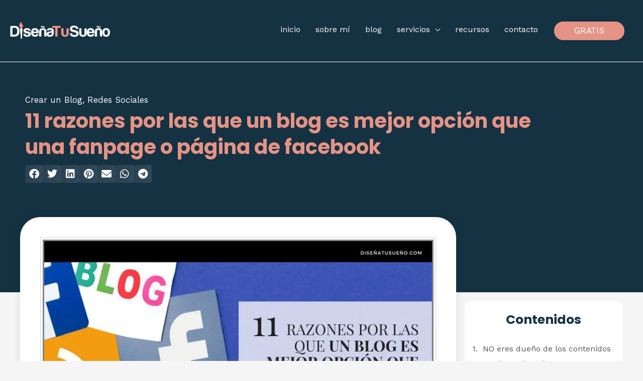

--- FILE ---
content_type: text/html; charset=UTF-8
request_url: https://xn--diseatusueo-4dbg.com/blog-vs-fanpage/
body_size: 69603
content:
<!DOCTYPE html><html lang="es" prefix="og: https://ogp.me/ns#"><head><meta charset="UTF-8"><link rel="preconnect" href="https://fonts.gstatic.com/" crossorigin /><meta name="viewport" content="width=device-width, initial-scale=1"><link rel="profile" href="https://gmpg.org/xfn/11"> <script type="text/javascript" src="[data-uri]" defer></script>  <script data-cfasync="false" data-pagespeed-no-defer>var gtm4wp_datalayer_name = "dataLayer";
	var dataLayer = dataLayer || [];</script> <title>Diferencias entre Blog y Página de Facebook — DiseñaTuSueño</title><meta name="description" content="✅ Las diferentes ventajas de un blog frente a una Fanpage de Facebook o página de empresa para tu negocio de Crecimiento Personal"/><meta name="robots" content="follow, index, max-snippet:-1, max-video-preview:-1, max-image-preview:large"/><link rel="canonical" href="https://xn--diseatusueo-4dbg.com/blog-vs-fanpage/" /><meta property="og:locale" content="es_ES" /><meta property="og:type" content="article" /><meta property="og:title" content="Diferencias entre Blog y Página de Facebook — DiseñaTuSueño" /><meta property="og:description" content="✅ Las diferentes ventajas de un blog frente a una Fanpage de Facebook o página de empresa para tu negocio de Crecimiento Personal" /><meta property="og:url" content="https://xn--diseatusueo-4dbg.com/blog-vs-fanpage/" /><meta property="og:site_name" content="Diseña Tu Sueño" /><meta property="article:publisher" content="https://www.facebook.com/DisenaTuSueno.net/" /><meta property="article:author" content="https://www.facebook.com/DisenaTuSueno.net/" /><meta property="article:section" content="Crear un Blog" /><meta property="og:updated_time" content="2023-08-22T19:51:58+02:00" /><meta property="og:image" content="https://xn--diseatusueo-4dbg.com/wp-content/uploads/Blog-vs-Fanpage.jpg" /><meta property="og:image:secure_url" content="https://xn--diseatusueo-4dbg.com/wp-content/uploads/Blog-vs-Fanpage.jpg" /><meta property="og:image:width" content="800" /><meta property="og:image:height" content="450" /><meta property="og:image:alt" content="11 razones por las que un Blog es mejor opción que una Fanpage o Página de Facebook" /><meta property="og:image:type" content="image/jpeg" /><meta name="twitter:card" content="summary_large_image" /><meta name="twitter:title" content="Diferencias entre Blog y Página de Facebook — DiseñaTuSueño" /><meta name="twitter:description" content="✅ Las diferentes ventajas de un blog frente a una Fanpage de Facebook o página de empresa para tu negocio de Crecimiento Personal" /><meta name="twitter:site" content="@DisenaTuSueno" /><meta name="twitter:creator" content="@DisenaTuSueno" /><meta name="twitter:image" content="https://xn--diseatusueo-4dbg.com/wp-content/uploads/Blog-vs-Fanpage.jpg" /><meta name="twitter:label1" content="Escrito por" /><meta name="twitter:data1" content="@diego_sherpa" /><meta name="twitter:label2" content="Tiempo de lectura" /><meta name="twitter:data2" content="7 minutos" /><link rel='dns-prefetch' href='//fonts.googleapis.com' /><link rel="alternate" type="application/rss+xml" title="DiseñaTuSueño &raquo; Feed" href="https://xn--diseatusueo-4dbg.com/feed/" /><link rel="alternate" type="application/rss+xml" title="DiseñaTuSueño &raquo; Feed de los comentarios" href="https://xn--diseatusueo-4dbg.com/comments/feed/" /><link rel="alternate" type="application/rss+xml" title="DiseñaTuSueño &raquo; Comentario 11 razones por las que un Blog es mejor opción que una Fanpage o Página de Facebook del feed" href="https://xn--diseatusueo-4dbg.com/blog-vs-fanpage/feed/" /><link rel="alternate" title="oEmbed (JSON)" type="application/json+oembed" href="https://xn--diseatusueo-4dbg.com/wp-json/oembed/1.0/embed?url=https%3A%2F%2Fxn--diseatusueo-4dbg.com%2Fblog-vs-fanpage%2F" /><link rel="alternate" title="oEmbed (XML)" type="text/xml+oembed" href="https://xn--diseatusueo-4dbg.com/wp-json/oembed/1.0/embed?url=https%3A%2F%2Fxn--diseatusueo-4dbg.com%2Fblog-vs-fanpage%2F&#038;format=xml" /> <script src="[data-uri]" defer></script><style>.cp-popup-container .cpro-overlay,.cp-popup-container .cp-popup-wrapper{opacity:0;visibility:hidden;display:none}</style><style id='wp-img-auto-sizes-contain-inline-css'>img:is([sizes=auto i],[sizes^="auto," i]){contain-intrinsic-size:3000px 1500px}
/*# sourceURL=wp-img-auto-sizes-contain-inline-css */</style><style id="litespeed-ccss">.cp-popup-container .cpro-overlay,.cp-popup-container .cp-popup-wrapper{opacity:0;visibility:hidden;display:none}a,body,div,h1,h4,h5,html,label,li,p,span,strong,ul{border:0;font-size:100%;font-style:inherit;font-weight:inherit;margin:0;outline:0;padding:0;vertical-align:baseline}html{-webkit-text-size-adjust:100%;-ms-text-size-adjust:100%}body{margin:0}header,main,nav,section{display:block}a{background-color:transparent}a,a:visited{text-decoration:none}strong{font-weight:700}img{border:0}svg:not(:root){overflow:hidden}button,input{color:inherit;font:inherit;margin:0}button{overflow:visible}button{text-transform:none}button{-webkit-appearance:button}button::-moz-focus-inner,input::-moz-focus-inner{border:0;padding:0}input{line-height:normal}input[type=checkbox]{box-sizing:border-box;padding:0}@media (min-width:544px){.ast-container{max-width:100%}}@media (min-width:768px){.ast-container{max-width:100%}}@media (min-width:992px){.ast-container{max-width:100%}}@media (min-width:1200px){.ast-container{max-width:100%}}.ast-container{margin-left:auto;margin-right:auto;padding-left:20px;padding-right:20px}.ast-container:after{content:"";display:table;clear:both}h1,h4,h5{clear:both}h1{color:#808285;font-size:2em;line-height:1.2}h4{color:#808285;line-height:1.5;font-size:1.3em}h5{color:#808285;line-height:1.6;font-size:1.2em}html{box-sizing:border-box}*,:after,:before{box-sizing:inherit}body{color:#808285;background:#fff;font-style:normal}ul{margin:0 0 1.5em 3em}ul{list-style:disc}li>ul{margin-bottom:0;margin-left:1.5em}strong{font-weight:700}i{font-style:italic}img{height:auto;max-width:100%}button,input{color:#808285;font-weight:400;font-size:100%;margin:0;vertical-align:baseline}button,input{line-height:normal}button{border:1px solid;border-color:var(--ast-border-color);border-radius:2px;background:#e6e6e6;padding:.6em 1em .4em;color:#fff}input[type=text]{color:#666;border:1px solid var(--ast-border-color);border-radius:2px;-webkit-appearance:none}a{color:#4169e1}.screen-reader-text{border:0;clip:rect(1px,1px,1px,1px);height:1px;margin:-1px;overflow:hidden;padding:0;position:absolute;width:1px;word-wrap:normal!important}#primary:after,#primary:before,.ast-container:after,.ast-container:before,.site-content:after,.site-content:before,.site-header:after,.site-header:before,.site-main:after,.site-main:before{content:"";display:table}#primary:after,.ast-container:after,.site-content:after,.site-header:after,.site-main:after{clear:both}body{-webkit-font-smoothing:antialiased;-moz-osx-font-smoothing:grayscale}body:not(.logged-in){position:relative}#page{position:relative}a{text-decoration:none}img{vertical-align:middle}p{margin-bottom:1.75em}input{line-height:1}.ast-custom-button,body,button{line-height:1.85714285714286}body{background-color:#fff}#page{display:block}#primary{display:block;position:relative;float:left;width:100%}#primary{margin:4em 0}.ast-page-builder-template .hentry{margin:0}.ast-page-builder-template .site-content>.ast-container{max-width:100%;padding:0}.ast-page-builder-template .site-content #primary{padding:0;margin:0}.main-navigation{height:100%;-js-display:inline-flex;display:inline-flex}.main-navigation ul{list-style:none;margin:0;padding-left:0;position:relative}.main-header-menu .menu-link{text-decoration:none;padding:0 1em;display:inline-block}.main-header-menu .menu-item{position:relative}.main-header-menu .sub-menu{width:240px;background:#fff;left:-999em;position:absolute;top:100%;z-index:99999}.main-header-menu .sub-menu .menu-link{padding:.9em 1em;display:block;word-wrap:break-word}.submenu-with-border .sub-menu{border-width:1px;border-style:solid}.submenu-with-border .sub-menu .menu-link{border-width:0 0 1px;border-style:solid}.ast-header-break-point .main-navigation{padding-left:0}.ast-header-break-point .main-navigation ul .menu-item .menu-link{padding:0 20px;display:inline-block;width:100%;border:0;border-bottom-width:1px;border-style:solid;border-color:var(--ast-border-color)}.ast-header-break-point .main-navigation .sub-menu .menu-item .menu-link{padding-left:30px}.ast-header-break-point .main-header-menu{background-color:#f9f9f9;border-top-width:1px;border-style:solid;border-color:var(--ast-border-color)}.ast-header-break-point .main-header-menu .sub-menu{background-color:#f9f9f9;position:static;opacity:1;visibility:visible;border:0;width:auto}.ast-header-break-point .submenu-with-border .sub-menu{border:0}.ast-mobile-menu-buttons{display:none}.ast-button-wrap{display:inline-block}.ast-button-wrap button{box-shadow:none;border:none}.ast-button-wrap .menu-toggle{padding:0;width:2.2em;height:2.1em;font-size:1.5em;font-weight:400;border-radius:2px;-webkit-font-smoothing:antialiased;-moz-osx-font-smoothing:grayscale;border-radius:2px;vertical-align:middle;line-height:1.85714285714286}.ast-button-wrap .menu-toggle.main-header-menu-toggle{padding:0 .5em;width:auto;text-align:center}.ast-button-wrap .menu-toggle .menu-toggle-icon{font-style:normal;display:inline-block;vertical-align:middle;line-height:2.05}.ast-button-wrap .menu-toggle .menu-toggle-icon:before{content:"\e5d2";font-family:Astra;text-decoration:inherit}.header-main-layout-1 .ast-main-header-bar-alignment{margin-left:auto}.site-navigation{height:100%}.ast-header-break-point .ast-mobile-menu-buttons{display:block;align-self:center}.ast-header-break-point .main-header-bar-navigation{flex:auto}.ast-header-break-point .ast-main-header-bar-alignment{display:block;width:100%;flex:auto;order:4}.main-header-bar{z-index:1}.header-main-layout-1 .main-header-bar-navigation{text-align:right}.header-main-layout-1 .main-header-bar-navigation .sub-menu{text-align:left}.header-main-layout-1 .main-navigation{padding-left:15px;vertical-align:top}.header-main-layout-1 .main-header-container{align-items:stretch}.ast-header-break-point .header-main-layout-1 .site-branding{padding-right:1em}.ast-header-break-point .header-main-layout-1 .main-header-bar-navigation{text-align:left}.ast-header-break-point .header-main-layout-1 .main-navigation{padding-left:0}.ast-header-break-point.ast-header-custom-item-outside .ast-mobile-header-inline .site-branding{text-align:left}.ast-header-break-point .ast-mobile-header-inline .main-header-container{-js-display:flex;display:flex}.site-header{z-index:99;position:relative}.main-header-container{position:relative}.main-header-bar-wrap{position:relative}.main-header-bar{background-color:#fff;border-bottom-color:var(--ast-border-color);border-bottom-style:solid}.ast-header-break-point .main-header-bar{border:0}.ast-header-break-point .main-header-bar{border-bottom-color:var(--ast-border-color);border-bottom-style:solid}.main-header-bar{margin-left:auto;margin-right:auto}.site-branding{line-height:1;align-self:center}.ast-menu-toggle{display:none;background:0 0;color:inherit;border-style:dotted;border-color:transparent}.main-header-bar{z-index:4;position:relative;line-height:4}.main-header-bar .main-header-bar-navigation{height:100%}.main-header-bar .main-header-bar-navigation .sub-menu{line-height:1.45}.main-header-bar .main-header-bar-navigation .menu-item-has-children>.menu-link:after{line-height:normal}.ast-masthead-custom-menu-items{padding:0 1em}.custom-mobile-logo-link{display:none}.ast-site-identity{padding:1em 0}.ast-header-break-point .ast-mobile-header-inline .site-branding{text-align:left;padding-bottom:0}.ast-header-break-point .site-header .main-header-bar-wrap .site-branding{-js-display:flex;display:flex;flex:1;align-self:center}.ast-header-break-point .ast-site-identity{width:100%}.ast-header-break-point .main-header-bar-navigation .menu-item-has-children>.menu-link:after{display:none}.ast-header-break-point .main-header-bar{display:block;line-height:3}.ast-header-break-point .main-header-bar .main-header-bar-navigation{line-height:3;display:none}.ast-header-break-point .main-header-bar .main-header-bar-navigation .sub-menu{line-height:3}.ast-header-break-point .main-header-bar .main-header-bar-navigation .menu-item-has-children .sub-menu{display:none}.ast-header-break-point .main-header-bar .main-header-bar-navigation .menu-item-has-children>.ast-menu-toggle{display:inline-block;position:absolute;font-size:inherit;top:-1px;right:20px;-webkit-font-smoothing:antialiased;-moz-osx-font-smoothing:grayscale;padding:0 .907em;font-weight:400;line-height:inherit}.ast-header-break-point .main-header-bar .main-header-bar-navigation .main-header-menu{border-top-width:1px;border-style:solid;border-color:var(--ast-border-color)}.ast-header-break-point .main-navigation{display:block;width:100%}.ast-header-break-point .main-navigation ul>.menu-item:first-child{border-top:0}.ast-header-break-point .main-navigation ul ul{left:auto;right:auto}.ast-header-break-point .main-navigation li{width:100%}.ast-header-break-point .main-header-bar-navigation{width:calc(100% + 40px);margin:0 -20px}.ast-header-break-point .ast-has-mobile-header-logo .custom-logo-link{display:none}.ast-header-break-point .ast-has-mobile-header-logo .custom-mobile-logo-link{display:inline-block}.ast-header-break-point.ast-header-custom-item-outside .ast-mobile-menu-buttons{order:2}.ast-header-break-point.ast-header-custom-item-outside .main-header-bar-navigation{order:3}.ast-header-break-point.ast-header-custom-item-outside .ast-masthead-custom-menu-items{order:1}.ast-header-break-point.ast-header-custom-item-outside .ast-mobile-header-inline .ast-mobile-menu-buttons,.ast-header-break-point.ast-header-custom-item-outside .ast-mobile-header-inline .site-branding{-js-display:flex;display:flex}.ast-header-break-point.ast-header-custom-item-outside .ast-mobile-header-inline .ast-site-identity{width:100%}.ast-header-break-point .ast-mobile-menu-buttons{text-align:right;-js-display:flex;display:flex;justify-content:flex-end}.hentry{margin:0 0 1.5em}body{overflow-x:hidden}input[type=text]{color:#666;padding:.75em;height:auto;border-width:1px;border-style:solid;border-color:var(--ast-border-color);border-radius:2px;background:#fafafa;box-shadow:none;box-sizing:border-box}.ast-flex{-js-display:flex;display:flex;flex-wrap:wrap}.ast-justify-content-flex-end{justify-content:flex-end}.ast-flex-grow-1{flex-grow:1}:root{--ast-container-default-xlg-padding:6.67em;--ast-container-default-lg-padding:5.67em;--ast-container-default-slg-padding:4.34em;--ast-container-default-md-padding:3.34em;--ast-container-default-sm-padding:6.67em;--ast-container-default-xs-padding:2.4em;--ast-container-default-xxs-padding:1.4em}html{font-size:106.25%}a{color:#e59385}body,button,input,.ast-custom-button{font-family:'Work Sans',sans-serif;font-weight:400;font-size:17px;font-size:1rem}h1,h4,h5{font-family:'Poppins',sans-serif;font-weight:700;text-transform:lowercase}header .custom-logo-link img{max-width:200px}h1{font-size:50px;font-size:2.9411764705882rem;font-family:'Poppins',sans-serif;text-transform:lowercase}h4{font-size:24px;font-size:1.4117647058824rem;font-family:'Poppins',sans-serif;text-transform:lowercase}h5{font-size:20px;font-size:1.1764705882353rem;font-family:'Poppins',sans-serif;text-transform:lowercase}body,h1,h4,h5{color:#414247}input[type=checkbox]:checked{border-color:#e59385;background-color:#e59385;box-shadow:none}.ast-header-break-point .main-header-bar .ast-button-wrap .menu-toggle{border-radius:7px}.main-header-menu .menu-link{color:#414247}.ast-header-break-point .ast-mobile-menu-buttons-fill.menu-toggle{background:#e59385;color:#000}.ast-page-builder-template .hentry{margin:0}.ast-page-builder-template .site-content>.ast-container{max-width:100%;padding:0}.ast-page-builder-template .site-content #primary{padding:0;margin:0}.ast-page-builder-template.single-post .site-content>.ast-container{max-width:100%}@media (max-width:768px){#primary{padding:1.5em 0;margin:0}}.menu-toggle,button,.ast-custom-button{color:#fff;border-color:#e59385;background-color:#e59385;border-radius:25px;padding-top:10px;padding-right:40px;padding-bottom:10px;padding-left:40px;font-family:inherit;font-weight:inherit}@media (min-width:544px){.ast-container{max-width:100%}}@media (max-width:544px){.site-branding img,.site-header .site-logo-img .custom-logo-link img{max-width:100%}}.main-header-bar .button-custom-menu-item .ast-custom-button-link .ast-custom-button{font-family:inherit;font-weight:inherit;line-height:1}.main-header-bar .button-custom-menu-item .ast-custom-button-link .ast-custom-button{border-style:solid;border-top-width:0;border-right-width:0;border-left-width:0;border-bottom-width:0}body{background-color:#f4f4f4}@media (max-width:768px){body,button,input,.ast-custom-button{font-size:16px;font-size:.94117647058824rem}h1{font-size:4.5em}h4{font-size:20px;font-size:1.1764705882353rem}h5{font-size:16px;font-size:.94117647058824rem}header .custom-logo-link img,.ast-header-break-point .site-logo-img .custom-mobile-logo-link img{max-width:55px}}@media (max-width:544px){body,button,input,.ast-custom-button{font-size:17px;font-size:1rem}h1{font-size:2.5em}h4{font-size:20px;font-size:1.1764705882353rem}h5{font-size:15px;font-size:.88235294117647rem}header .custom-logo-link img,.ast-header-break-point .site-branding img,.ast-header-break-point .custom-logo-link img{max-width:45px}.ast-header-break-point .site-logo-img .custom-mobile-logo-link img{max-width:45px}}@media (max-width:544px){html{font-size:106.25%}}@media (min-width:769px){.ast-container{max-width:1240px}}@media (max-width:921px){.main-header-bar .main-header-bar-navigation{display:none}}.button-custom-menu-item .ast-custom-button-link .ast-custom-button{font-size:inherit;font-family:inherit;font-weight:inherit}:root{--ast-global-color-0:#0170b9;--ast-global-color-1:#3a3a3a;--ast-global-color-2:#3a3a3a;--ast-global-color-3:#4b4f58;--ast-global-color-4:#f5f5f5;--ast-global-color-5:#fff;--ast-global-color-6:#e5e5e5;--ast-global-color-7:#424242;--ast-global-color-8:#000}:root{--ast-border-color:#ddd}h1,h4,h5{color:var(--ast-global-color-2)}.ast-header-break-point .main-header-bar{border-bottom-width:0}@media (min-width:769px){.main-header-bar{border-bottom-width:0}}.main-header-menu .menu-item,.main-header-bar .ast-masthead-custom-menu-items{-js-display:flex;display:flex;-webkit-box-pack:center;-webkit-justify-content:center;-moz-box-pack:center;-ms-flex-pack:center;justify-content:center;-webkit-box-orient:vertical;-webkit-box-direction:normal;-webkit-flex-direction:column;-moz-box-orient:vertical;-moz-box-direction:normal;-ms-flex-direction:column;flex-direction:column}.main-header-menu>.menu-item>.menu-link{height:100%;-webkit-box-align:center;-webkit-align-items:center;-moz-box-align:center;-ms-flex-align:center;align-items:center;-js-display:flex;display:flex}.header-main-layout-1 .ast-flex.main-header-container{-webkit-align-content:center;-ms-flex-line-pack:center;align-content:center;-webkit-box-align:center;-webkit-align-items:center;-moz-box-align:center;-ms-flex-align:center;align-items:center}.ast-header-break-point .main-header-bar .main-header-bar-navigation .menu-item-has-children>.ast-menu-toggle:before{font-weight:700;content:"\e900";font-family:Astra;text-decoration:inherit;display:inline-block}.ast-header-break-point .main-navigation ul.sub-menu .menu-item .menu-link:before{content:"\e900";font-family:Astra;font-size:.65em;text-decoration:inherit;display:inline-block;transform:translate(0,-2px) rotateZ(270deg);margin-right:5px}.main-header-bar .main-header-bar-navigation .menu-item-has-children>a:after{content:"\e900";display:inline-block;font-family:Astra;font-size:.6rem;font-weight:700;text-rendering:auto;-webkit-font-smoothing:antialiased;-moz-osx-font-smoothing:grayscale;margin-left:10px;line-height:normal}.ast-header-break-point .main-header-bar-navigation .menu-item-has-children>.menu-link:after{display:none}:root{--e-global-color-astglobalcolor0:#0170b9;--e-global-color-astglobalcolor1:#3a3a3a;--e-global-color-astglobalcolor2:#3a3a3a;--e-global-color-astglobalcolor3:#4b4f58;--e-global-color-astglobalcolor4:#f5f5f5;--e-global-color-astglobalcolor5:#fff;--e-global-color-astglobalcolor6:#e5e5e5;--e-global-color-astglobalcolor7:#424242;--e-global-color-astglobalcolor8:#000}ul{box-sizing:border-box}:root{--wp--preset--font-size--normal:16px;--wp--preset--font-size--huge:42px}.screen-reader-text{border:0;clip:rect(1px,1px,1px,1px);-webkit-clip-path:inset(50%);clip-path:inset(50%);height:1px;margin:-1px;overflow:hidden;padding:0;position:absolute;width:1px;word-wrap:normal!important}body{--wp--preset--color--black:#000;--wp--preset--color--cyan-bluish-gray:#abb8c3;--wp--preset--color--white:#fff;--wp--preset--color--pale-pink:#f78da7;--wp--preset--color--vivid-red:#cf2e2e;--wp--preset--color--luminous-vivid-orange:#ff6900;--wp--preset--color--luminous-vivid-amber:#fcb900;--wp--preset--color--light-green-cyan:#7bdcb5;--wp--preset--color--vivid-green-cyan:#00d084;--wp--preset--color--pale-cyan-blue:#8ed1fc;--wp--preset--color--vivid-cyan-blue:#0693e3;--wp--preset--color--vivid-purple:#9b51e0;--wp--preset--color--ast-global-color-0:var(--ast-global-color-0);--wp--preset--color--ast-global-color-1:var(--ast-global-color-1);--wp--preset--color--ast-global-color-2:var(--ast-global-color-2);--wp--preset--color--ast-global-color-3:var(--ast-global-color-3);--wp--preset--color--ast-global-color-4:var(--ast-global-color-4);--wp--preset--color--ast-global-color-5:var(--ast-global-color-5);--wp--preset--color--ast-global-color-6:var(--ast-global-color-6);--wp--preset--color--ast-global-color-7:var(--ast-global-color-7);--wp--preset--color--ast-global-color-8:var(--ast-global-color-8);--wp--preset--gradient--vivid-cyan-blue-to-vivid-purple:linear-gradient(135deg,rgba(6,147,227,1) 0%,#9b51e0 100%);--wp--preset--gradient--light-green-cyan-to-vivid-green-cyan:linear-gradient(135deg,#7adcb4 0%,#00d082 100%);--wp--preset--gradient--luminous-vivid-amber-to-luminous-vivid-orange:linear-gradient(135deg,rgba(252,185,0,1) 0%,rgba(255,105,0,1) 100%);--wp--preset--gradient--luminous-vivid-orange-to-vivid-red:linear-gradient(135deg,rgba(255,105,0,1) 0%,#cf2e2e 100%);--wp--preset--gradient--very-light-gray-to-cyan-bluish-gray:linear-gradient(135deg,#eee 0%,#a9b8c3 100%);--wp--preset--gradient--cool-to-warm-spectrum:linear-gradient(135deg,#4aeadc 0%,#9778d1 20%,#cf2aba 40%,#ee2c82 60%,#fb6962 80%,#fef84c 100%);--wp--preset--gradient--blush-light-purple:linear-gradient(135deg,#ffceec 0%,#9896f0 100%);--wp--preset--gradient--blush-bordeaux:linear-gradient(135deg,#fecda5 0%,#fe2d2d 50%,#6b003e 100%);--wp--preset--gradient--luminous-dusk:linear-gradient(135deg,#ffcb70 0%,#c751c0 50%,#4158d0 100%);--wp--preset--gradient--pale-ocean:linear-gradient(135deg,#fff5cb 0%,#b6e3d4 50%,#33a7b5 100%);--wp--preset--gradient--electric-grass:linear-gradient(135deg,#caf880 0%,#71ce7e 100%);--wp--preset--gradient--midnight:linear-gradient(135deg,#020381 0%,#2874fc 100%);--wp--preset--duotone--dark-grayscale:url('#wp-duotone-dark-grayscale');--wp--preset--duotone--grayscale:url('#wp-duotone-grayscale');--wp--preset--duotone--purple-yellow:url('#wp-duotone-purple-yellow');--wp--preset--duotone--blue-red:url('#wp-duotone-blue-red');--wp--preset--duotone--midnight:url('#wp-duotone-midnight');--wp--preset--duotone--magenta-yellow:url('#wp-duotone-magenta-yellow');--wp--preset--duotone--purple-green:url('#wp-duotone-purple-green');--wp--preset--duotone--blue-orange:url('#wp-duotone-blue-orange');--wp--preset--font-size--small:13px;--wp--preset--font-size--medium:20px;--wp--preset--font-size--large:36px;--wp--preset--font-size--x-large:42px}body{margin:0}body{--wp--style--block-gap:24px}#cookie-law-info-bar{font-size:15px;margin:0 auto;padding:12px 10px;position:absolute;text-align:center;box-sizing:border-box;width:100%;z-index:9999;display:none;left:0;font-weight:300;box-shadow:0 -1px 10px 0 rgba(172,171,171,.3)}#cookie-law-info-again{font-size:10pt;margin:0;padding:5px 10px;text-align:center;z-index:9999;box-shadow:#161616 2px 2px 5px 2px}#cookie-law-info-bar span{vertical-align:middle}.cli-plugin-button,.cli-plugin-button:visited{display:inline-block;padding:9px 12px;color:#fff;text-decoration:none;position:relative;margin-left:5px;text-decoration:none}.cli-plugin-main-link{margin-left:0;font-weight:550;text-decoration:underline}.cli-plugin-button,.cli-plugin-button:visited,.medium.cli-plugin-button,.medium.cli-plugin-button:visited{font-size:13px;font-weight:400;line-height:1}.cli-plugin-button{margin-top:5px}.cli-bar-popup{-moz-background-clip:padding;-webkit-background-clip:padding;background-clip:padding-box;-webkit-border-radius:30px;-moz-border-radius:30px;border-radius:30px;padding:20px}.cli-container-fluid{padding-right:15px;padding-left:15px;margin-right:auto;margin-left:auto}.cli-row{display:-ms-flexbox;display:flex;-ms-flex-wrap:wrap;flex-wrap:wrap;margin-right:-15px;margin-left:-15px}.cli-align-items-stretch{-ms-flex-align:stretch!important;align-items:stretch!important}.cli-px-0{padding-left:0;padding-right:0}.cli-btn{font-size:14px;display:inline-block;font-weight:400;text-align:center;white-space:nowrap;vertical-align:middle;border:1px solid transparent;padding:.5rem 1.25rem;line-height:1;border-radius:.25rem}.cli-modal-backdrop{position:fixed;top:0;right:0;bottom:0;left:0;z-index:1040;background-color:#000;display:none}.cli-modal-backdrop.cli-fade{opacity:0}.cli-modal a{text-decoration:none}.cli-modal .cli-modal-dialog{position:relative;width:auto;margin:.5rem;font-family:-apple-system,BlinkMacSystemFont,"Segoe UI",Roboto,"Helvetica Neue",Arial,sans-serif,"Apple Color Emoji","Segoe UI Emoji","Segoe UI Symbol";font-size:1rem;font-weight:400;line-height:1.5;color:#212529;text-align:left;display:-ms-flexbox;display:flex;-ms-flex-align:center;align-items:center;min-height:calc(100% - (.5rem*2))}@media (min-width:576px){.cli-modal .cli-modal-dialog{max-width:500px;margin:1.75rem auto;min-height:calc(100% - (1.75rem*2))}}@media (min-width:992px){.cli-modal .cli-modal-dialog{max-width:900px}}.cli-modal-content{position:relative;display:-ms-flexbox;display:flex;-ms-flex-direction:column;flex-direction:column;width:100%;background-color:#fff;background-clip:padding-box;border-radius:.3rem;outline:0}.cli-modal .cli-modal-close{position:absolute;right:10px;top:10px;z-index:1;padding:0;background-color:transparent!important;border:0;-webkit-appearance:none;font-size:1.5rem;font-weight:700;line-height:1;color:#000;text-shadow:0 1px 0 #fff}.cli-tab-content{background:#fff}.cli-tab-content{width:100%;padding:30px}@media (max-width:767px){.cli-tab-content{padding:30px 10px}}.cli-container-fluid{padding-right:15px;padding-left:15px;margin-right:auto;margin-left:auto}.cli-row{display:-ms-flexbox;display:flex;-ms-flex-wrap:wrap;flex-wrap:wrap;margin-right:-15px;margin-left:-15px}.cli-align-items-stretch{-ms-flex-align:stretch!important;align-items:stretch!important}.cli-px-0{padding-left:0;padding-right:0}.cli-btn{font-size:14px;display:inline-block;font-weight:400;text-align:center;white-space:nowrap;vertical-align:middle;border:1px solid transparent;padding:.5rem 1.25rem;line-height:1;border-radius:.25rem}.cli-modal-backdrop{position:fixed;top:0;right:0;bottom:0;left:0;z-index:1040;background-color:#000;-webkit-transform:scale(0);transform:scale(0)}.cli-modal-backdrop.cli-fade{opacity:0}.cli-modal{position:fixed;top:0;right:0;bottom:0;left:0;z-index:99999;transform:scale(0);overflow:hidden;outline:0;display:none}.cli-modal a{text-decoration:none}.cli-modal .cli-modal-dialog{position:relative;width:auto;margin:.5rem;font-family:inherit;font-size:1rem;font-weight:400;line-height:1.5;color:#212529;text-align:left;display:-ms-flexbox;display:flex;-ms-flex-align:center;align-items:center;min-height:calc(100% - (.5rem*2))}@media (min-width:576px){.cli-modal .cli-modal-dialog{max-width:500px;margin:1.75rem auto;min-height:calc(100% - (1.75rem*2))}}.cli-modal-content{position:relative;display:-ms-flexbox;display:flex;-ms-flex-direction:column;flex-direction:column;width:100%;background-color:#fff;background-clip:padding-box;border-radius:.2rem;box-sizing:border-box;outline:0}.cli-tab-content{background:#fff}.cli-tab-content{width:100%;padding:5px 30px 5px 5px;box-sizing:border-box}@media (max-width:767px){.cli-tab-content{padding:30px 10px}}.cli-tab-footer .cli-btn{background-color:#00acad;padding:10px 15px;text-decoration:none}.cli-tab-footer .wt-cli-privacy-accept-btn{background-color:#61a229;color:#fff;border-radius:0}.cli-tab-footer{width:100%;text-align:right;padding:20px 0}.cli-col-12{width:100%}.cli-tab-header{display:flex;justify-content:space-between}.cli-tab-header a:before{width:10px;height:2px;left:0;top:calc(50% - 1px)}.cli-tab-header a:after{width:2px;height:10px;left:4px;top:calc(50% - 5px);-webkit-transform:none;transform:none}.cli-tab-header a:before{width:7px;height:7px;border-right:1px solid #4a6e78;border-bottom:1px solid #4a6e78;content:" ";transform:rotate(-45deg);margin-right:10px}.cli-tab-header a.cli-nav-link{position:relative;display:flex;align-items:center;font-size:14px;color:#000;text-transform:capitalize}.cli-tab-header{border-radius:5px;padding:12px 15px;background-color:#f2f2f2}.cli-modal .cli-modal-close{position:absolute;right:0;top:0;z-index:1;-webkit-appearance:none;width:40px;height:40px;padding:0;border-radius:50%;padding:10px;background:0 0;border:none;min-width:40px}.cli-tab-container h4{font-family:inherit;font-size:16px;margin-bottom:15px;margin:10px 0}#cliSettingsPopup .cli-tab-section-container{padding-top:12px}.cli-privacy-content-text{font-size:14px;line-height:1.4;margin-top:0;padding:0;color:#000}.cli-tab-content{display:none}.cli-tab-section .cli-tab-content{padding:10px 20px 5px}.cli-tab-section{margin-top:5px}@media (min-width:992px){.cli-modal .cli-modal-dialog{max-width:645px}}.cli-privacy-overview:not(.cli-collapsed) .cli-privacy-content{max-height:60px;overflow:hidden}a.cli-privacy-readmore{font-size:12px;margin-top:12px;display:inline-block;padding-bottom:0;color:#000;text-decoration:underline}.cli-modal-footer{position:relative}a.cli-privacy-readmore:before{content:attr(data-readmore-text)}.cli-modal-close svg{fill:#000}span.cli-necessary-caption{color:#000;font-size:12px}.cli-tab-container .cli-row{max-height:500px;overflow-y:auto}.wt-cli-sr-only{display:none;font-size:16px}.wt-cli-necessary-checkbox{display:none!important}.wt-cli-privacy-overview-actions{padding-bottom:0}.wt-cli-cookie-description{font-size:14px;line-height:1.4;margin-top:0;padding:0;color:#000}.scriptlesssocialsharing .screen-reader-text{position:absolute;clip:rect(1px,1px,1px,1px);height:1px;width:1px;border:0;overflow:hidden}#ast-fixed-header{position:fixed;visibility:hidden;top:0;left:0;width:100%}#ast-fixed-header .main-header-bar{box-shadow:0 1px 2px rgba(0,0,0,.2)}#ast-scroll-top{display:none;position:fixed;text-align:center;z-index:99;width:2.1em;height:2.1em;line-height:2.1;color:#fff;border-radius:2px;content:""}@media (min-width:769px){#ast-scroll-top{content:"769"}}.ast-scroll-to-top-right{right:30px;bottom:30px}.main-header-bar{background-color:#153243}.main-header-menu,.main-header-menu .menu-link,.ast-masthead-custom-menu-items,.ast-masthead-custom-menu-items a{color:#fff}.main-header-menu .sub-menu,.main-header-menu .sub-menu .menu-link{color:#e59385}.ast-header-break-point .main-header-menu{background-color:#153243}@media (max-width:544px){.site-header .ast-site-identity{padding-top:0;padding-right:0;padding-bottom:0;padding-left:0}}.ast-header-break-point .main-header-bar .main-header-bar-navigation .menu-item-has-children>.ast-menu-toggle{right:calc(15px - .907em)}@media (max-width:768px){.ast-header-break-point .main-header-bar .main-header-bar-navigation .menu-item-has-children>.ast-menu-toggle{top:0;right:calc(20px - .907em)}}.main-header-bar,.ast-header-break-point .main-header-bar{padding-top:2%;padding-bottom:2%}.main-header-bar .ast-container,#masthead .ast-container{padding-left:0;padding-right:0}.main-navigation ul .menu-item .menu-link,.ast-header-break-point .main-navigation ul .menu-item .menu-link{padding-right:15px;padding-left:15px}@media (max-width:768px){.main-header-bar,.ast-header-break-point .main-header-bar{padding-top:1.5em;padding-bottom:1.5em}.main-header-bar .ast-container,#masthead .ast-container{padding-left:1em;padding-right:1em}.main-navigation ul .menu-item .menu-link,.ast-header-break-point .main-navigation ul .menu-item .menu-link{padding-top:0;padding-right:20px;padding-bottom:0;padding-left:20px}.main-navigation .sub-menu .menu-item .menu-link,.ast-header-break-point .main-navigation .sub-menu .menu-item .menu-link{padding-top:0;padding-right:0;padding-bottom:0;padding-left:30px}}@media (max-width:544px){.main-header-bar,.ast-header-break-point .main-header-bar{padding-top:1em;padding-bottom:1em}.main-navigation .sub-menu .menu-item .menu-link,.ast-header-break-point .main-navigation .sub-menu .menu-item .menu-link{padding-right:0}}#ast-scroll-top{color:#153243;background-color:#e59385;font-size:15px;font-size:.88235294117647rem}.ast-scroll-top-icon:before{content:"\e900";font-family:Astra;text-decoration:inherit}.ast-scroll-top-icon{transform:rotate(180deg)}.main-navigation{font-size:16px;font-size:.94117647058824rem}.main-header-bar .main-header-bar-navigation{text-transform:lowercase}.ast-header-break-point #ast-fixed-header .site-logo-img .custom-logo-link img{max-width:200px}@media (max-width:768px){.ast-header-break-point #ast-fixed-header .site-logo-img .custom-logo-link img{max-width:55px}}@media (max-width:543px){.ast-header-break-point #ast-fixed-header .site-logo-img .custom-logo-link img{max-width:45px}}#ast-fixed-header .main-header-bar{background:#153243}#ast-fixed-header .main-header-menu,#ast-fixed-header .main-header-menu .menu-link{color:#fff}#ast-fixed-header .main-header-bar-navigation .main-header-menu .sub-menu,#ast-fixed-header .main-header-bar-navigation .main-header-menu .sub-menu .menu-link{color:#e59385}[class*=" eicon-"]{display:inline-block;font-family:eicons;font-size:inherit;font-weight:400;font-style:normal;font-variant:normal;line-height:1;text-rendering:auto;-webkit-font-smoothing:antialiased;-moz-osx-font-smoothing:grayscale}.eicon-menu-bar:before{content:'\e816'}.eicon-close:before{content:'\e87f'}.elementor-screen-only,.screen-reader-text{position:absolute;top:-10000em;width:1px;height:1px;margin:-1px;padding:0;overflow:hidden;clip:rect(0,0,0,0);border:0}.elementor{-webkit-hyphens:manual;-ms-hyphens:manual;hyphens:manual}.elementor *,.elementor :after,.elementor :before{-webkit-box-sizing:border-box;box-sizing:border-box}.elementor a{-webkit-box-shadow:none;box-shadow:none;text-decoration:none}.elementor img{height:auto;max-width:100%;border:none;border-radius:0;-webkit-box-shadow:none;box-shadow:none}.elementor-element{--flex-direction:initial;--flex-wrap:initial;--justify-content:initial;--align-items:initial;--align-content:initial;--gap:initial;--flex-basis:initial;--flex-grow:initial;--flex-shrink:initial;--order:initial;--align-self:initial;-webkit-box-orient:vertical;-webkit-box-direction:normal;-ms-flex-direction:var(--flex-direction);flex-direction:var(--flex-direction);-ms-flex-wrap:var(--flex-wrap);flex-wrap:var(--flex-wrap);-webkit-box-pack:var(--justify-content);-ms-flex-pack:var(--justify-content);justify-content:var(--justify-content);-webkit-box-align:var(--align-items);-ms-flex-align:var(--align-items);align-items:var(--align-items);-ms-flex-line-pack:var(--align-content);align-content:var(--align-content);gap:var(--gap);-ms-flex-preferred-size:var(--flex-basis);flex-basis:var(--flex-basis);-webkit-box-flex:var(--flex-grow);-ms-flex-positive:var(--flex-grow);flex-grow:var(--flex-grow);-ms-flex-negative:var(--flex-shrink);flex-shrink:var(--flex-shrink);-webkit-box-ordinal-group:var(--order);-ms-flex-order:var(--order);order:var(--order);-ms-flex-item-align:var(--align-self);align-self:var(--align-self)}@media (max-width:1024px){.elementor-tablet-align-center{text-align:center}}@media (max-width:767px){.elementor-mobile-align-center{text-align:center}}:root{--page-title-display:block}.elementor-page-title{display:var(--page-title-display)}.elementor-section{position:relative}.elementor-section .elementor-container{display:-webkit-box;display:-ms-flexbox;display:flex;margin-right:auto;margin-left:auto;position:relative}@media (max-width:1024px){.elementor-section .elementor-container{-ms-flex-wrap:wrap;flex-wrap:wrap}}.elementor-section.elementor-section-boxed>.elementor-container{max-width:1140px}.elementor-section.elementor-section-items-top>.elementor-container{-webkit-box-align:start;-ms-flex-align:start;align-items:flex-start}.elementor-widget-wrap{position:relative;width:100%;-ms-flex-wrap:wrap;flex-wrap:wrap;-ms-flex-line-pack:start;align-content:flex-start}.elementor:not(.elementor-bc-flex-widget) .elementor-widget-wrap{display:-webkit-box;display:-ms-flexbox;display:flex}.elementor-widget-wrap>.elementor-element{width:100%}.elementor-widget{position:relative}.elementor-widget:not(:last-child){margin-bottom:20px}.elementor-column{min-height:1px}.elementor-column{position:relative;display:-webkit-box;display:-ms-flexbox;display:flex}.elementor-column-gap-default>.elementor-column>.elementor-element-populated{padding:10px}@media (min-width:768px){.elementor-column.elementor-col-100{width:100%}}@media (max-width:767px){.elementor-column{width:100%}}ul.elementor-icon-list-items.elementor-inline-items{display:-webkit-box;display:-ms-flexbox;display:flex;-ms-flex-wrap:wrap;flex-wrap:wrap}ul.elementor-icon-list-items.elementor-inline-items .elementor-inline-item{word-break:break-word}.elementor-grid{display:grid;grid-column-gap:var(--grid-column-gap);grid-row-gap:var(--grid-row-gap)}.elementor-grid .elementor-grid-item{min-width:0}.elementor-grid-0 .elementor-grid{display:inline-block;width:100%;word-spacing:var(--grid-column-gap);margin-bottom:calc(-1*var(--grid-row-gap))}.elementor-grid-0 .elementor-grid .elementor-grid-item{display:inline-block;margin-bottom:var(--grid-row-gap);word-break:break-word}.elementor-shape{overflow:hidden;position:absolute;left:0;width:100%;line-height:0;direction:ltr}.elementor-shape-top{top:-1px}.elementor-shape svg{display:block;width:calc(100% + 1.3px);position:relative;left:50%;-webkit-transform:translateX(-50%);-ms-transform:translateX(-50%);transform:translateX(-50%)}.elementor-shape .elementor-shape-fill{fill:#fff;-webkit-transform-origin:center;-ms-transform-origin:center;transform-origin:center;-webkit-transform:rotateY(0deg);transform:rotateY(0deg)}.elementor .elementor-element ul.elementor-icon-list-items{padding:0}.elementor-kit-11634{--e-global-color-primary:#153243;--e-global-color-secondary:#54595f;--e-global-color-text:#153243;--e-global-color-accent:#e59385;--e-global-color-3763d6b4:#ff0101;--e-global-color-54def7b4:#efefef;--e-global-color-3ef42f9a:#f9e4e0;--e-global-color-7c1c114e:rgba(229,147,133,.25);--e-global-color-21470f46:#414141;--e-global-color-1e243d82:#cbc1c0;--e-global-color-4792cb13:#414241;--e-global-color-385fef5b:#25d366;--e-global-color-7990bfce:#fff;--e-global-color-51e8027d:#000;--e-global-color-38a3e743:#5cb85c;--e-global-color-28c240d:#304a5b;--e-global-typography-primary-font-family:"Poppins";--e-global-typography-primary-font-weight:700;--e-global-typography-secondary-font-family:"Poppins";--e-global-typography-secondary-font-weight:700;--e-global-typography-text-font-family:"Work Sans";--e-global-typography-text-font-weight:400;--e-global-typography-accent-font-family:"Poppins";--e-global-typography-accent-font-weight:500;background-color:#fff}.elementor-kit-11634 button{color:#fff;background-color:#e59385}.elementor-section.elementor-section-boxed>.elementor-container{max-width:1200px}.elementor-widget:not(:last-child){margin-bottom:10px}.elementor-element{--widgets-spacing:10px}@media (max-width:1024px){.elementor-section.elementor-section-boxed>.elementor-container{max-width:1024px}}@media (max-width:767px){.elementor-section.elementor-section-boxed>.elementor-container{max-width:767px}}.elementor-widget-heading .elementor-heading-title{color:var(--e-global-color-primary);font-family:var(--e-global-typography-primary-font-family),Sans-serif;font-weight:var(--e-global-typography-primary-font-weight)}.elementor-widget-theme-post-title .elementor-heading-title{color:var(--e-global-color-primary);font-family:var(--e-global-typography-primary-font-family),Sans-serif;font-weight:var(--e-global-typography-primary-font-weight)}.elementor-widget-nav-menu .elementor-nav-menu .elementor-item{font-family:var(--e-global-typography-primary-font-family),Sans-serif;font-weight:var(--e-global-typography-primary-font-weight)}.elementor-widget-nav-menu .elementor-nav-menu--dropdown .elementor-item{font-family:var(--e-global-typography-accent-font-family),Sans-serif;font-weight:var(--e-global-typography-accent-font-weight)}.elementor-widget-post-info .elementor-icon-list-text,.elementor-widget-post-info .elementor-icon-list-text a{color:var(--e-global-color-secondary)}.elementor-widget-post-info .elementor-icon-list-item{font-family:var(--e-global-typography-text-font-family),Sans-serif;font-weight:var(--e-global-typography-text-font-weight)}.elementor-9477 .elementor-element.elementor-element-d96b36d .elementor-nav-menu .elementor-item{font-size:15px;font-weight:500}.elementor-9477 .elementor-element.elementor-element-d96b36d .elementor-nav-menu--dropdown a,.elementor-9477 .elementor-element.elementor-element-d96b36d .elementor-menu-toggle{color:#e59385}.elementor-9477 .elementor-element.elementor-element-d96b36d .elementor-nav-menu--dropdown{background-color:#eaeaea}.elementor-9477 .elementor-element.elementor-element-d96b36d .elementor-nav-menu--dropdown .elementor-item{font-size:15px}.elementor-9477 .elementor-element.elementor-element-d96b36d div.elementor-menu-toggle{color:#fff}.elementor-9477 .elementor-element.elementor-element-d96b36d .elementor-menu-toggle{background-color:rgba(0,0,0,0);border-width:0;border-radius:0}@media (max-width:1024px){.elementor-9477 .elementor-element.elementor-element-d96b36d .elementor-nav-menu .elementor-item{font-size:13px}}@media (max-width:767px){.elementor-9477 .elementor-element.elementor-element-d96b36d .elementor-nav-menu__container.elementor-nav-menu--dropdown{margin-top:40px!important}}.elementor-8810 .elementor-element.elementor-element-1d578b40>.elementor-container{min-height:200px}.elementor-8810 .elementor-element.elementor-element-690a96a6>.elementor-element-populated{margin:0 10% 9% 0;--e-column-margin-right:10%;--e-column-margin-left:0%}.elementor-8810 .elementor-element.elementor-element-79bac38c .elementor-icon-list-text,.elementor-8810 .elementor-element.elementor-element-79bac38c .elementor-icon-list-text a{color:#fff}.elementor-8810 .elementor-element.elementor-element-79bac38c .elementor-icon-list-item{font-size:17px}.elementor-8810 .elementor-element.elementor-element-7a96fd85 .elementor-heading-title{color:#e59385;font-family:"Poppins",Sans-serif;font-size:40px;line-height:1.3em}.elementor-8810 .elementor-element.elementor-element-7a96fd85>.elementor-widget-container{margin:-10px 0 0}.elementor-8810 .elementor-element.elementor-element-047135c{--alignment:left;--grid-side-margin:10px;--grid-column-gap:10px;--grid-row-gap:10px;--grid-bottom-margin:10px;--e-share-buttons-primary-color:#304a5b;--e-share-buttons-secondary-color:#fff}.elementor-8810 .elementor-element.elementor-element-047135c .elementor-share-btn{font-size:calc(.8px*10)}.elementor-8810 .elementor-element.elementor-element-047135c .elementor-share-btn__icon{--e-share-buttons-icon-size:2.5em}.elementor-8810 .elementor-element.elementor-element-1d578b40:not(.elementor-motion-effects-element-type-background){background-color:#153243}.elementor-8810 .elementor-element.elementor-element-1d578b40{border-style:solid;border-width:1px 0 0;border-color:#fff;padding:50px 0 100px}.elementor-8810 .elementor-element.elementor-element-544f0c4a>.elementor-container{max-width:900px}.elementor-8810 .elementor-element.elementor-element-28b8b2e0:not(.elementor-motion-effects-element-type-background)>.elementor-widget-wrap{background-color:#fff}.elementor-8810 .elementor-element.elementor-element-28b8b2e0>.elementor-element-populated{border-style:solid;box-shadow:0px 0px 20px 0px rgba(0,0,0,.09);margin:-150px 0 0;--e-column-margin-right:0px;--e-column-margin-left:0px;padding:40px}.elementor-8810 .elementor-element.elementor-element-28b8b2e0>.elementor-element-populated{border-radius:40px}.elementor-8810 .elementor-element.elementor-element-b955473 img{border-style:solid}.elementor-8810 .elementor-element.elementor-element-b955473>.elementor-widget-container{padding:4px;border-style:solid;border-width:1px;border-color:#d1d1d1}.elementor-8810 .elementor-element.elementor-element-544f0c4a{border-radius:5px}.elementor-8810 .elementor-element.elementor-element-544f0c4a>.elementor-shape-top .elementor-shape-fill{fill:#153243}.elementor-8810 .elementor-element.elementor-element-544f0c4a>.elementor-shape-top svg{height:200px;transform:translateX(-50%) rotateY(180deg)}.elementor-8810 .elementor-element.elementor-element-544f0c4a{margin-top:0;margin-bottom:0;padding:0;z-index:1}body.elementor-page-8810:not(.elementor-motion-effects-element-type-background){background-color:#f5f5f5}@media (max-width:1024px) and (min-width:768px){.elementor-8810 .elementor-element.elementor-element-28b8b2e0{width:100%}}@media (max-width:1024px){.elementor-8810 .elementor-element.elementor-element-690a96a6>.elementor-element-populated{margin:0;--e-column-margin-right:0px;--e-column-margin-left:0px;padding:0 80px}.elementor-8810 .elementor-element.elementor-element-7a96fd85{text-align:center}.elementor-8810 .elementor-element.elementor-element-047135c{--grid-side-margin:10px;--grid-column-gap:10px;--grid-row-gap:10px;--grid-bottom-margin:10px}.elementor-8810 .elementor-element.elementor-element-1d578b40{padding:60px 0}.elementor-8810 .elementor-element.elementor-element-28b8b2e0>.elementor-element-populated{margin:0;--e-column-margin-right:0px;--e-column-margin-left:0px}.elementor-8810 .elementor-element.elementor-element-544f0c4a{margin-top:0;margin-bottom:0}}@media (max-width:767px){.elementor-8810 .elementor-element.elementor-element-690a96a6>.elementor-element-populated{padding:40px}.elementor-8810 .elementor-element.elementor-element-7a96fd85{text-align:center}.elementor-8810 .elementor-element.elementor-element-7a96fd85 .elementor-heading-title{font-size:22px}.elementor-8810 .elementor-element.elementor-element-047135c{--alignment:center}.elementor-8810 .elementor-element.elementor-element-047135c{--grid-side-margin:10px;--grid-column-gap:10px;--grid-row-gap:10px;--grid-bottom-margin:10px}.elementor-8810 .elementor-element.elementor-element-1d578b40{padding:0}.elementor-8810 .elementor-element.elementor-element-28b8b2e0>.elementor-element-populated{padding:0}.elementor-8810 .elementor-element.elementor-element-b955473 img{border-radius:25px}}.fab{font-family:'Font Awesome 5 Brands';font-weight:400}.elementor-share-buttons--align-left .elementor-grid{text-align:left}.fab,.fas{-moz-osx-font-smoothing:grayscale;-webkit-font-smoothing:antialiased;display:inline-block;font-style:normal;font-variant:normal;text-rendering:auto;line-height:1}.fa-envelope:before{content:"\f0e0"}.fa-facebook:before{content:"\f09a"}.fa-linkedin:before{content:"\f08c"}.fa-pinterest:before{content:"\f0d2"}.fa-telegram:before{content:"\f2c6"}.fa-twitter:before{content:"\f099"}.fa-whatsapp:before{content:"\f232"}.fab{font-family:"Font Awesome 5 Brands"}.fab{font-weight:400}.fas{font-family:"Font Awesome 5 Free"}.fas{font-weight:900}[class*=" icon-"]:before{font-family:"learning";font-style:normal;font-weight:400;speak:none;display:inline-block;text-decoration:inherit;width:1em;text-align:center;font-variant:normal;text-transform:none;line-height:1em;-webkit-font-smoothing:antialiased;-moz-osx-font-smoothing:grayscale}.fab,.fas{-moz-osx-font-smoothing:grayscale;-webkit-font-smoothing:antialiased;display:inline-block;font-style:normal;font-variant:normal;text-rendering:auto;line-height:1}.fa-envelope:before{content:"\f0e0"}.fa-facebook:before{content:"\f09a"}.fa-linkedin:before{content:"\f08c"}.fa-pinterest:before{content:"\f0d2"}.fa-telegram:before{content:"\f2c6"}.fa-twitter:before{content:"\f099"}.fa-whatsapp:before{content:"\f232"}.fas{font-family:"Font Awesome 5 Free";font-weight:900}.fab{font-family:"Font Awesome 5 Brands";font-weight:400}:root{--tcb-color-0:#00a7ff;--tcb-color-0-h:200;--tcb-color-0-s:100%;--tcb-color-0-l:50%;--tcb-color-0-a:1;--tcb-color-1:#ff9800;--tcb-color-1-h:35;--tcb-color-1-s:100%;--tcb-color-1-l:50%;--tcb-color-1-a:1;--tcb-color-2:#e56f0b;--tcb-color-2-h:27;--tcb-color-2-s:90%;--tcb-color-2-l:47%;--tcb-color-2-a:1;--tcb-color-3:#000;--tcb-color-3-h:0;--tcb-color-3-s:0%;--tcb-color-3-l:0%;--tcb-color-3-a:1;--tcb-color-4:#e59385;--tcb-color-4-h:8;--tcb-color-4-s:64%;--tcb-color-4-l:70%;--tcb-color-4-a:1;--tcb-background-author-image:url(https://secure.gravatar.com/avatar/a77fa0cf83c10b0b1d07324b87be90a1?s=256&d=wavatar&r=g);--tcb-background-user-image:url();--tcb-background-featured-image-thumbnail:url(https://xn--diseatusueo-4dbg.com/wp-content/uploads/como-crear-blog-exito-no-sabes-donde-empezar-desarrollo-personal.jpg)}.elementor-widget .elementor-icon-list-items.elementor-inline-items{margin-right:-8px;margin-left:-8px}.elementor-widget .elementor-icon-list-items.elementor-inline-items .elementor-icon-list-item{margin-right:8px;margin-left:8px}.elementor-widget .elementor-icon-list-items.elementor-inline-items .elementor-icon-list-item:after{width:auto;left:auto;right:auto;position:relative;height:100%;border-top:0;border-bottom:0;border-right:0;border-left-width:1px;border-style:solid;right:-8px}.elementor-widget .elementor-icon-list-items{list-style-type:none;margin:0;padding:0}.elementor-widget .elementor-icon-list-item{margin:0;padding:0;position:relative}.elementor-widget .elementor-icon-list-item:after{position:absolute;bottom:0;width:100%}.elementor-widget .elementor-icon-list-item,.elementor-widget .elementor-icon-list-item a{display:-webkit-box;display:-ms-flexbox;display:flex;-webkit-box-align:center;-ms-flex-align:center;align-items:center;font-size:inherit}.elementor-widget:not(.elementor-align-right) .elementor-icon-list-item:after{left:0}.elementor-widget:not(.elementor-align-left) .elementor-icon-list-item:after{right:0}@media (min-width:-1px){.elementor-widget:not(.elementor-widescreen-align-right) .elementor-icon-list-item:after{left:0}.elementor-widget:not(.elementor-widescreen-align-left) .elementor-icon-list-item:after{right:0}}@media (max-width:-1px){.elementor-widget:not(.elementor-laptop-align-right) .elementor-icon-list-item:after{left:0}.elementor-widget:not(.elementor-laptop-align-left) .elementor-icon-list-item:after{right:0}}@media (max-width:-1px){.elementor-widget:not(.elementor-tablet_extra-align-right) .elementor-icon-list-item:after{left:0}.elementor-widget:not(.elementor-tablet_extra-align-left) .elementor-icon-list-item:after{right:0}}@media (max-width:1024px){.elementor-widget.elementor-tablet-align-center .elementor-icon-list-item,.elementor-widget.elementor-tablet-align-center .elementor-icon-list-item a{-webkit-box-pack:center;-ms-flex-pack:center;justify-content:center}.elementor-widget.elementor-tablet-align-center .elementor-icon-list-item:after{margin:auto}.elementor-widget.elementor-tablet-align-center .elementor-inline-items{-webkit-box-pack:center;-ms-flex-pack:center;justify-content:center}.elementor-widget:not(.elementor-tablet-align-right) .elementor-icon-list-item:after{left:0}.elementor-widget:not(.elementor-tablet-align-left) .elementor-icon-list-item:after{right:0}}@media (max-width:-1px){.elementor-widget:not(.elementor-mobile_extra-align-right) .elementor-icon-list-item:after{left:0}.elementor-widget:not(.elementor-mobile_extra-align-left) .elementor-icon-list-item:after{right:0}}@media (max-width:767px){.elementor-widget.elementor-mobile-align-center .elementor-icon-list-item,.elementor-widget.elementor-mobile-align-center .elementor-icon-list-item a{-webkit-box-pack:center;-ms-flex-pack:center;justify-content:center}.elementor-widget.elementor-mobile-align-center .elementor-icon-list-item:after{margin:auto}.elementor-widget.elementor-mobile-align-center .elementor-inline-items{-webkit-box-pack:center;-ms-flex-pack:center;justify-content:center}.elementor-widget:not(.elementor-mobile-align-right) .elementor-icon-list-item:after{left:0}.elementor-widget:not(.elementor-mobile-align-left) .elementor-icon-list-item:after{right:0}}.elementor-post-info__terms-list{display:inline-block}.elementor-icon-list-items .elementor-icon-list-item .elementor-icon-list-text{display:inline-block}.elementor-icon-list-items .elementor-icon-list-item .elementor-icon-list-text a,.elementor-icon-list-items .elementor-icon-list-item .elementor-icon-list-text span{display:inline}.elementor-heading-title{padding:0;margin:0;line-height:1}.elementor-share-buttons--color-custom.elementor-share-buttons--skin-gradient .elementor-share-btn{background-color:var(--e-share-buttons-primary-color,#ea4335)}.elementor-share-buttons--color-custom.elementor-share-buttons--skin-gradient .elementor-share-btn__icon{color:var(--e-share-buttons-secondary-color,#fff)}.elementor-share-buttons--skin-gradient.elementor-share-buttons--view-icon .elementor-share-btn__icon{background-image:-o-linear-gradient(left,rgba(0,0,0,.12),transparent);background-image:-webkit-gradient(linear,left top,right top,from(rgba(0,0,0,.12)),to(transparent));background-image:linear-gradient(90deg,rgba(0,0,0,.12),transparent)}.elementor-share-buttons--skin-gradient .elementor-share-btn{background-color:var(--e-share-buttons-primary-color,#ea4335)}.elementor-share-buttons--skin-gradient .elementor-share-btn__icon{color:var(--e-share-buttons-secondary-color,#fff)}.elementor-share-buttons--view-icon .elementor-share-btn{-webkit-box-pack:center;-ms-flex-pack:center;justify-content:center}.elementor-share-buttons--view-icon .elementor-share-btn__icon{-webkit-box-flex:1;-ms-flex-positive:1;flex-grow:1;-webkit-box-pack:center;-ms-flex-pack:center;justify-content:center}.elementor-share-buttons--shape-rounded .elementor-share-btn{border-radius:.5em}.elementor-share-btn{overflow:hidden;font-size:10px;display:-webkit-box;display:-ms-flexbox;display:flex;-webkit-box-align:center;-ms-flex-align:center;align-items:center;-webkit-box-pack:start;-ms-flex-pack:start;justify-content:flex-start;height:4.5em}.elementor-share-btn__icon{display:-webkit-box;display:-ms-flexbox;display:flex;-ms-flex-item-align:stretch;align-self:stretch;-webkit-box-pack:center;-ms-flex-pack:center;justify-content:center;-webkit-box-align:center;-ms-flex-align:center;align-items:center;width:4.5em;position:relative}.elementor-share-btn__icon i{font-size:var(--e-share-buttons-icon-size,1.7em)}.elementor-widget-share-buttons{text-align:var(--alignment,inherit);-moz-text-align-last:var(--alignment,inherit);text-align-last:var(--alignment,inherit)}.elementor-widget-share-buttons.elementor-grid-0 .elementor-widget-container{font-size:0}.elementor-widget-image{text-align:center}.elementor-widget-image img{vertical-align:middle;display:inline-block}.cp_style_12920 .cp-popup-content{font-family:Poppins;font-style:Normal;font-weight:400}.cp_style_12920 .cp-popup-content{border-style:solid;border-color:#8998a0;border-width:20px;border-radius:0}.cp_style_12920 .cp-popup-content{background-color:#153243;width:720px;height:400px}@media (max-width:767px){.cp_style_12920 .cp-popup-content{border-style:solid;border-color:#8998a0;border-width:20px;border-radius:0}.cp_style_12920 .cp-popup-content{background-color:#153243;width:360px;height:380px}}.cp_style_12920 #cp_heading-1-12920 .cp-target{font-family:Poppins;font-style:700;font-weight:700;font-size:40px;line-height:1;letter-spacing:0;text-align:center;color:#fff;width:647px;height:39px}.cp_style_12920 #cp_heading-1-12920 .cp-rotate-wrap{transform:rotate(0deg)}.cp_style_12920 #cp_heading-1-12920{left:16.5px;top:30px;z-index:3}@media (max-width:767px){.cp_style_12920 #cp_heading-1-12920 .cp-target{font-family:Poppins;font-style:700;font-weight:700;font-size:24px;line-height:1;letter-spacing:0;text-align:center;color:#fff;width:289px;height:48px}.cp_style_12920 #cp_heading-1-12920 .cp-rotate-wrap{transform:rotate(0deg)}.cp_style_12920 #cp_heading-1-12920{left:15.5px;top:10px;z-index:3}}.cp_style_12920 #cp_button-2-12920 .cp-target{font-family:Poppins;font-style:600;font-weight:600;font-size:30px;letter-spacing:1px;text-align:center;color:#fff;background:#e59385;width:400px;height:90px;padding:0 15px}.cp_style_12920 #cp_button-2-12920 .cp-target{border-style:solid}.cp_style_12920 #cp_button-2-12920 .cp-target{border-color:#e59385}.cp_style_12920 #cp_button-2-12920 .cp-target{border-width:3px}.cp_style_12920 #cp_button-2-12920 .cp-target{border-radius:20px}.cp_style_12920 #cp_button-2-12920 .cp-target{-webkit-box-shadow:3px 2px 10px 1px #b7b7b7;-moz-box-shadow:3px 2px 10px 1px #b7b7b7;box-shadow:3px 2px 10px 1px #b7b7b7}.cp_style_12920 #cp_button-2-12920 .cp-rotate-wrap{transform:rotate(0deg)}.cp_style_12920 #cp_button-2-12920{left:230px;top:223.5px;z-index:14}@media (max-width:767px){.cp_style_12920 #cp_button-2-12920 .cp-target{font-family:Poppins;font-style:600;font-weight:600;font-size:12px;letter-spacing:2.2px;text-align:center;color:#fff;background:#e59385;width:179px;height:39px;padding:0 15px}.cp_style_12920 #cp_button-2-12920 .cp-target{border-style:solid}.cp_style_12920 #cp_button-2-12920 .cp-target{border-color:#e59385}.cp_style_12920 #cp_button-2-12920 .cp-target{border-width:3px}.cp_style_12920 #cp_button-2-12920 .cp-target{border-radius:20px}.cp_style_12920 #cp_button-2-12920 .cp-target{-webkit-box-shadow:3px 2px 10px 1px #b7b7b7;-moz-box-shadow:3px 2px 10px 1px #b7b7b7;box-shadow:3px 2px 10px 1px #b7b7b7}.cp_style_12920 #cp_button-2-12920 .cp-rotate-wrap{transform:rotate(0deg)}.cp_style_12920 #cp_button-2-12920{left:71px;top:141px;z-index:14}}.cp_style_12920 #cp_heading-4-12920 .cp-target{font-family:Work Sans;font-style:500;font-weight:500;font-size:19px;line-height:1.5;letter-spacing:0px;text-align:right;color:#e59385;width:636px;height:113px}.cp_style_12920 #cp_heading-4-12920 .cp-rotate-wrap{transform:rotate(0deg)}.cp_style_12920 #cp_heading-4-12920{left:22px;top:80px;z-index:21}@media (max-width:767px){.cp_style_12920 #cp_heading-4-12920 .cp-target{font-family:Work Sans;font-style:500;font-weight:500;font-size:12px;line-height:1.44;letter-spacing:.2px;text-align:center;color:#e59385;width:309px;height:68px}.cp_style_12920 #cp_heading-4-12920 .cp-rotate-wrap{transform:rotate(0deg)}.cp_style_12920 #cp_heading-4-12920{left:5.5px;top:63px;z-index:21}}.cp_style_12920 #cp_image-1-12920 .cp-target{width:284px;height:305px}.cp_style_12920 #cp_image-1-12920 .cp-target{border-style:none}.cp_style_12920 #cp_image-1-12920 .cp-target~.cp-field-shadow{border-style:none}.cp_style_12920 #cp_image-1-12920 .cp-target{border-color:#757575}.cp_style_12920 #cp_image-1-12920 .cp-target~.cp-field-shadow{border-color:#757575}.cp_style_12920 #cp_image-1-12920 .cp-target{border-width:1px}.cp_style_12920 #cp_image-1-12920 .cp-target~.cp-field-shadow{border-width:1px}.cp_style_12920 #cp_image-1-12920 .cp-target{border-radius:0}.cp_style_12920 #cp_image-1-12920 .cp-target~.cp-field-shadow{border-radius:0}.cp_style_12920 #cp_image-1-12920 .cp-rotate-wrap{transform:rotate(0deg)}.cp_style_12920 #cp_image-1-12920{left:-105.109375px;top:145px;z-index:20}@media (max-width:767px){.cp_style_12920 #cp_image-1-12920 .cp-target{width:126px;height:136px}.cp_style_12920 #cp_image-1-12920 .cp-target{border-style:none}.cp_style_12920 #cp_image-1-12920 .cp-target~.cp-field-shadow{border-style:none}.cp_style_12920 #cp_image-1-12920 .cp-target{border-color:#757575}.cp_style_12920 #cp_image-1-12920 .cp-target~.cp-field-shadow{border-color:#757575}.cp_style_12920 #cp_image-1-12920 .cp-target{border-width:1px}.cp_style_12920 #cp_image-1-12920 .cp-target~.cp-field-shadow{border-width:1px}.cp_style_12920 #cp_image-1-12920 .cp-target{border-radius:0}.cp_style_12920 #cp_image-1-12920 .cp-target~.cp-field-shadow{border-radius:0}.cp_style_12920 #cp_image-1-12920 .cp-rotate-wrap{transform:rotate(0deg)}.cp_style_12920 #cp_image-1-12920{left:97.5px;top:204px;z-index:20}}.elementor-item:after,.elementor-item:before{display:block;position:absolute}.elementor-item:not(:hover):not(:focus):not(.elementor-item-active):not(.highlighted):after,.elementor-item:not(:hover):not(:focus):not(.elementor-item-active):not(.highlighted):before{opacity:0}.elementor-nav-menu__align-left .elementor-nav-menu{margin-right:auto}.elementor-nav-menu__align-left .elementor-nav-menu{-webkit-box-pack:start;-ms-flex-pack:start;justify-content:flex-start}.elementor-nav-menu{position:relative;z-index:2}.elementor-nav-menu:after{content:" ";display:block;height:0;font:0/0 serif;clear:both;visibility:hidden;overflow:hidden}.elementor-nav-menu,.elementor-nav-menu li{display:block;list-style:none;margin:0;padding:0;line-height:normal}.elementor-nav-menu a,.elementor-nav-menu li{position:relative}.elementor-nav-menu li{border-width:0}.elementor-nav-menu a{display:-webkit-box;display:-ms-flexbox;display:flex;-webkit-box-align:center;-ms-flex-align:center;align-items:center}.elementor-nav-menu a{padding:10px 20px;line-height:20px}.elementor-menu-toggle{display:-webkit-box;display:-ms-flexbox;display:flex;-webkit-box-align:center;-ms-flex-align:center;align-items:center;-webkit-box-pack:center;-ms-flex-pack:center;justify-content:center;font-size:var(--nav-menu-icon-size,22px);padding:.25em;border:0 solid;border-radius:3px;background-color:rgba(0,0,0,.05);color:#494c4f}.elementor-menu-toggle:not(.elementor-active) .elementor-menu-toggle__icon--close{display:none}.elementor-nav-menu--dropdown{background-color:#fff;font-size:13px}.elementor-nav-menu--dropdown.elementor-nav-menu__container{margin-top:10px;-webkit-transform-origin:top;-ms-transform-origin:top;transform-origin:top;overflow-y:hidden}.elementor-nav-menu--dropdown a{color:#494c4f}.elementor-nav-menu__text-align-center .elementor-nav-menu--dropdown .elementor-nav-menu a{-webkit-box-pack:center;-ms-flex-pack:center;justify-content:center}.elementor-nav-menu--toggle .elementor-menu-toggle:not(.elementor-active)+.elementor-nav-menu__container{-webkit-transform:scaleY(0);-ms-transform:scaleY(0);transform:scaleY(0);max-height:0}.elementor-nav-menu--stretch .elementor-nav-menu__container.elementor-nav-menu--dropdown{position:absolute;z-index:9997}@media (min-width:768px){.elementor-nav-menu--dropdown-mobile .elementor-menu-toggle,.elementor-nav-menu--dropdown-mobile .elementor-nav-menu--dropdown{display:none}}.cp_style_9788 .cp-popup-content{font-family:Poppins;font-style:Normal;font-weight:400}.cp_style_9788 .cp-popup-content{border-style:none;border-color:#e1e1e1;border-width:1px;border-radius:9px}.cp_style_9788 .cpro-overlay{background:rgba(255,255,255,.9);background:-webkit-linear-gradient(180deg,rgba(255,255,255,.9) 0%,rgba(221,221,221,.9) 100%);background:-moz-linear-gradient(180deg,rgba(255,255,255,.9) 0%,rgba(221,221,221,.9) 100%);background:-ms-linear-gradient(180deg,rgba(255,255,255,.9) 0%,rgba(221,221,221,.9) 100%);background:-o-linear-gradient(180deg,rgba(255,255,255,.9) 0%,rgba(221,221,221,.9) 100%);background:linear-gradient(180deg,rgba(255,255,255,.9) 0%,rgba(221,221,221,.9) 100%)}.cp_style_9788 .cp-popup-content{background-color:#425159;background-blend-mode:overlay;background-repeat:no-repeat;background-position:center;background-size:contain;width:888px;height:500px}@media (max-width:767px){.cp_style_9788 .cp-popup-content{border-style:none;border-color:#e1e1e1;border-width:1px;border-radius:9px}.cp_style_9788 .cpro-overlay{background:rgba(255,255,255,.9);background:-webkit-linear-gradient(180deg,rgba(255,255,255,.9) 0%,rgba(221,221,221,.9) 100%);background:-moz-linear-gradient(180deg,rgba(255,255,255,.9) 0%,rgba(221,221,221,.9) 100%);background:-ms-linear-gradient(180deg,rgba(255,255,255,.9) 0%,rgba(221,221,221,.9) 100%);background:-o-linear-gradient(180deg,rgba(255,255,255,.9) 0%,rgba(221,221,221,.9) 100%);background:linear-gradient(180deg,rgba(255,255,255,.9) 0%,rgba(221,221,221,.9) 100%)}.cp_style_9788 .cp-popup-content{background-color:#425159;background-blend-mode:overlay;background-repeat:no-repeat;background-position:center;background-size:cover;width:300px;height:300px}}.cp_style_9788 #cp_heading-1-9788 .cp-target{font-family:Poppins;font-style:700;font-weight:700;font-size:40px;line-height:1.2;letter-spacing:0px;text-align:center;color:#fff;width:851px;height:145px}.cp_style_9788 #cp_heading-1-9788 .cp-rotate-wrap{transform:rotate(0deg)}.cp_style_9788 #cp_heading-1-9788{left:18px;top:76px;z-index:2}@media (max-width:767px){.cp_style_9788 #cp_heading-1-9788 .cp-target{font-family:Poppins;font-style:700;font-weight:700;font-size:14px;line-height:1.2;letter-spacing:0px;text-align:center;color:#fff;width:295px;height:52px}.cp_style_9788 #cp_heading-1-9788 .cp-rotate-wrap{transform:rotate(0deg)}.cp_style_9788 #cp_heading-1-9788{left:2.5px;top:88px;z-index:2}}.cp_style_9788 #cp_close_image-2-9788 .cp-target{width:13px;height:13px}.cp_style_9788 #cp_close_image-2-9788 .cp-target{border-style:none}.cp_style_9788 #cp_close_image-2-9788 .cp-target~.cp-field-shadow{border-style:none}.cp_style_9788 #cp_close_image-2-9788 .cp-target{border-color:#757575}.cp_style_9788 #cp_close_image-2-9788 .cp-target~.cp-field-shadow{border-color:#757575}.cp_style_9788 #cp_close_image-2-9788 .cp-target{border-width:1px}.cp_style_9788 #cp_close_image-2-9788 .cp-target~.cp-field-shadow{border-width:1px}.cp_style_9788 #cp_close_image-2-9788 .cp-target{border-radius:0}.cp_style_9788 #cp_close_image-2-9788 .cp-target~.cp-field-shadow{border-radius:0}.cp_style_9788 #cp_close_image-2-9788 .cp-rotate-wrap{transform:rotate(0deg)}.cp_style_9788 #cp_close_image-2-9788{left:870px;top:4px;z-index:37}@media (max-width:767px){.cp_style_9788 #cp_close_image-2-9788 .cp-target{width:15px;height:15px}.cp_style_9788 #cp_close_image-2-9788 .cp-target{border-style:none}.cp_style_9788 #cp_close_image-2-9788 .cp-target~.cp-field-shadow{border-style:none}.cp_style_9788 #cp_close_image-2-9788 .cp-target{border-color:#757575}.cp_style_9788 #cp_close_image-2-9788 .cp-target~.cp-field-shadow{border-color:#757575}.cp_style_9788 #cp_close_image-2-9788 .cp-target{border-width:1px}.cp_style_9788 #cp_close_image-2-9788 .cp-target~.cp-field-shadow{border-width:1px}.cp_style_9788 #cp_close_image-2-9788 .cp-target{border-radius:0}.cp_style_9788 #cp_close_image-2-9788 .cp-target~.cp-field-shadow{border-radius:0}.cp_style_9788 #cp_close_image-2-9788 .cp-rotate-wrap{transform:rotate(0deg)}.cp_style_9788 #cp_close_image-2-9788{left:278px;top:6px;z-index:37}}.cp_style_9788 #cp_heading-0-9788 .cp-target{font-family:Poppins;font-style:500;font-weight:500;font-size:20px;line-height:1;letter-spacing:0px;text-align:center;color:#e59385;width:391px;height:28px}.cp_style_9788 #cp_heading-0-9788 .cp-rotate-wrap{transform:rotate(0deg)}.cp_style_9788 #cp_heading-0-9788{left:248.5px;top:35px;z-index:15}@media (max-width:767px){.cp_style_9788 #cp_heading-0-9788 .cp-target{font-family:Poppins;font-style:500;font-weight:500;font-size:15px;line-height:1.28;letter-spacing:0px;text-align:center;color:#e59385;width:248px;height:40px}.cp_style_9788 #cp_heading-0-9788 .cp-rotate-wrap{transform:rotate(0deg)}.cp_style_9788 #cp_heading-0-9788{left:26px;top:37px;z-index:15}}.cp_style_9788 #cp_shape-2-9788 .cp-target{fill:#fff;stroke-width:2;width:30px;height:30px}.cp_style_9788 #cp_shape-2-9788 .cp-rotate-wrap{transform:rotate(0deg)}.cp_style_9788 #cp_shape-2-9788{left:258px;top:-292px;z-index:17}@media (max-width:767px){.cp_style_9788 #cp_shape-2-9788 .cp-target{fill:#fff;stroke-width:2;width:11px;height:11px}.cp_style_9788 #cp_shape-2-9788 .cp-rotate-wrap{transform:rotate(0deg)}.cp_style_9788 #cp_shape-2-9788{left:93px;top:-105px;z-index:17}}.cp_style_9788 #cp_heading-2-9788 .cp-target{font-family:Work Sans;font-style:500;font-weight:500;font-size:20px;line-height:1;letter-spacing:0px;text-align:center;color:#e59385;width:179px;height:58px}.cp_style_9788 #cp_heading-2-9788 .cp-rotate-wrap{transform:rotate(0deg)}.cp_style_9788 #cp_heading-2-9788{left:334px;top:249.5px;z-index:23}@media (max-width:767px){.cp_style_9788 #cp_heading-2-9788 .cp-target{font-family:Work Sans;font-style:500;font-weight:500;font-size:13px;line-height:1.28;letter-spacing:0px;text-align:center;color:#e59385;width:273px;height:49px}.cp_style_9788 #cp_heading-2-9788 .cp-rotate-wrap{transform:rotate(0deg)}.cp_style_9788 #cp_heading-2-9788{left:13px;top:157px;z-index:23}}.cp_style_9788 #cp_shape-6-9788 .cp-target{fill:#fff;stroke-width:2;width:68px;height:67px}.cp_style_9788 #cp_shape-6-9788 .cp-rotate-wrap{transform:rotate(90.00deg)}.cp_style_9788 #cp_shape-6-9788{left:231.5px;top:315.5px;z-index:46}@media (max-width:767px){.cp_style_9788 #cp_shape-6-9788 .cp-target{fill:#fff;stroke-width:2;width:25px;height:24px}.cp_style_9788 #cp_shape-6-9788 .cp-rotate-wrap{transform:rotate(90.00deg)}.cp_style_9788 #cp_shape-6-9788{left:71px;top:223.5px;z-index:46}}.cp_style_9788 #cp_button-1-9788 .cp-target{font-family:Poppins;font-style:700;font-weight:700;font-size:30px;letter-spacing:0px;text-align:center;color:#fff;background:#e59385;width:500px;height:100px;padding:0 15px}.cp_style_9788 #cp_button-1-9788 .cp-target{border-style:solid}.cp_style_9788 #cp_button-1-9788 .cp-target{border-color:#e59385}.cp_style_9788 #cp_button-1-9788 .cp-target{border-width:4px}.cp_style_9788 #cp_button-1-9788 .cp-target{border-radius:20px}.cp_style_9788 #cp_button-1-9788 .cp-rotate-wrap{transform:rotate(0deg)}.cp_style_9788 #cp_button-1-9788{left:200px;top:348.5px;z-index:44}@media (max-width:767px){.cp_style_9788 #cp_button-1-9788 .cp-target{font-family:Poppins;font-style:700;font-weight:700;font-size:11px;letter-spacing:0px;text-align:center;color:#fff;background:#e59385;width:180px;height:36px;padding:0 15px}.cp_style_9788 #cp_button-1-9788 .cp-target{border-style:solid}.cp_style_9788 #cp_button-1-9788 .cp-target{border-color:#e59385}.cp_style_9788 #cp_button-1-9788 .cp-target{border-width:4px}.cp_style_9788 #cp_button-1-9788 .cp-target{border-radius:20px}.cp_style_9788 #cp_button-1-9788 .cp-rotate-wrap{transform:rotate(0deg)}.cp_style_9788 #cp_button-1-9788{left:60px;top:235.5px;z-index:44}}</style><script src="[data-uri]" defer></script><script data-optimized="1" src="https://xn--diseatusueo-4dbg.com/wp-content/plugins/litespeed-cache/assets/js/webfontloader.min.js" defer></script><script src="[data-uri]" defer></script><link rel="preload" as="image" href="https://xn--diseatusueo-4dbg.com/wp-content/uploads/Blog-vs-Fanpage.jpg.webp"><link data-optimized="1" data-asynced="1" as="style" onload="this.onload=null;this.rel='stylesheet'"  rel='preload' id='astra-theme-css-css' href='https://xn--diseatusueo-4dbg.com/wp-content/litespeed/css/0381012ee7ec1075669fb43fdde79dbc.css?ver=79dbc' media='all' /><noscript><link data-optimized="1" rel='stylesheet' href='https://xn--diseatusueo-4dbg.com/wp-content/litespeed/css/0381012ee7ec1075669fb43fdde79dbc.css?ver=79dbc' media='all' /></noscript><style id='astra-theme-css-inline-css'>.ast-no-sidebar .entry-content .alignfull {margin-left: calc( -50vw + 50%);margin-right: calc( -50vw + 50%);max-width: 100vw;width: 100vw;}.ast-no-sidebar .entry-content .alignwide {margin-left: calc(-41vw + 50%);margin-right: calc(-41vw + 50%);max-width: unset;width: unset;}.ast-no-sidebar .entry-content .alignfull .alignfull,.ast-no-sidebar .entry-content .alignfull .alignwide,.ast-no-sidebar .entry-content .alignwide .alignfull,.ast-no-sidebar .entry-content .alignwide .alignwide,.ast-no-sidebar .entry-content .wp-block-column .alignfull,.ast-no-sidebar .entry-content .wp-block-column .alignwide{width: 100%;margin-left: auto;margin-right: auto;}.wp-block-gallery,.blocks-gallery-grid {margin: 0;}.wp-block-separator {max-width: 100px;}.wp-block-separator.is-style-wide,.wp-block-separator.is-style-dots {max-width: none;}.entry-content .has-2-columns .wp-block-column:first-child {padding-right: 10px;}.entry-content .has-2-columns .wp-block-column:last-child {padding-left: 10px;}@media (max-width: 782px) {.entry-content .wp-block-columns .wp-block-column {flex-basis: 100%;}.entry-content .has-2-columns .wp-block-column:first-child {padding-right: 0;}.entry-content .has-2-columns .wp-block-column:last-child {padding-left: 0;}}body .entry-content .wp-block-latest-posts {margin-left: 0;}body .entry-content .wp-block-latest-posts li {list-style: none;}.ast-no-sidebar .ast-container .entry-content .wp-block-latest-posts {margin-left: 0;}.ast-header-break-point .entry-content .alignwide {margin-left: auto;margin-right: auto;}.entry-content .blocks-gallery-item img {margin-bottom: auto;}.wp-block-pullquote {border-top: 4px solid #555d66;border-bottom: 4px solid #555d66;color: #40464d;}:root{--ast-post-nav-space:0;--ast-container-default-xlg-padding:6.67em;--ast-container-default-lg-padding:5.67em;--ast-container-default-slg-padding:4.34em;--ast-container-default-md-padding:3.34em;--ast-container-default-sm-padding:6.67em;--ast-container-default-xs-padding:2.4em;--ast-container-default-xxs-padding:1.4em;--ast-code-block-background:#EEEEEE;--ast-comment-inputs-background:#FAFAFA;--ast-normal-container-width:1200px;--ast-narrow-container-width:750px;--ast-blog-title-font-weight:normal;--ast-blog-meta-weight:inherit;--ast-global-color-primary:var(--ast-global-color-5);--ast-global-color-secondary:var(--ast-global-color-4);--ast-global-color-alternate-background:var(--ast-global-color-7);--ast-global-color-subtle-background:var(--ast-global-color-6);--ast-bg-style-guide:var( --ast-global-color-secondary,--ast-global-color-5 );--ast-shadow-style-guide:0px 0px 4px 0 #00000057;--ast-global-dark-bg-style:#fff;--ast-global-dark-lfs:#fbfbfb;--ast-widget-bg-color:#fafafa;--ast-wc-container-head-bg-color:#fbfbfb;--ast-title-layout-bg:#eeeeee;--ast-search-border-color:#e7e7e7;--ast-lifter-hover-bg:#e6e6e6;--ast-gallery-block-color:#000;--srfm-color-input-label:var(--ast-global-color-2);}html{font-size:106.25%;}a,.page-title{color:#e59385;}body,button,input,select,textarea,.ast-button,.ast-custom-button{font-family:'Work Sans',sans-serif;font-weight:400;font-size:17px;font-size:1rem;}blockquote{color:#000000;}h1,h2,h3,h4,h5,h6,.entry-content :where(h1,h2,h3,h4,h5,h6),.site-title,.site-title a{font-family:'Poppins',sans-serif;font-weight:700;text-transform:lowercase;}.ast-site-identity .site-title a:hover{color:#e59385;}.ast-site-identity .site-description{color:#e59385;}.site-title{font-size:25px;font-size:1.4705882352941rem;display:none;}header .custom-logo-link img{max-width:200px;width:200px;}.astra-logo-svg{width:200px;}.site-header .site-description{font-size:25px;font-size:1.4705882352941rem;display:none;}.entry-title{font-size:30px;font-size:1.7647058823529rem;}.archive .ast-article-post .ast-article-inner,.blog .ast-article-post .ast-article-inner,.archive .ast-article-post .ast-article-inner:hover,.blog .ast-article-post .ast-article-inner:hover{overflow:hidden;}h1,.entry-content :where(h1){font-size:50px;font-size:2.9411764705882rem;font-family:'Poppins',sans-serif;line-height:1.4em;text-transform:lowercase;}h2,.entry-content :where(h2){font-size:30px;font-size:1.7647058823529rem;font-family:'Poppins',sans-serif;line-height:1.3em;text-transform:lowercase;}h3,.entry-content :where(h3){font-size:24px;font-size:1.4117647058824rem;font-family:'Poppins',sans-serif;line-height:1.3em;text-transform:lowercase;}h4,.entry-content :where(h4){font-size:24px;font-size:1.4117647058824rem;line-height:1.2em;font-family:'Poppins',sans-serif;text-transform:lowercase;}h5,.entry-content :where(h5){font-size:20px;font-size:1.1764705882353rem;line-height:1.2em;font-family:'Poppins',sans-serif;text-transform:lowercase;}h6,.entry-content :where(h6){font-size:16px;font-size:0.94117647058824rem;line-height:1.25em;font-family:'Poppins',sans-serif;text-transform:lowercase;}::selection{background-color:#153243;color:#ffffff;}body,h1,h2,h3,h4,h5,h6,.entry-title a,.entry-content :where(h1,h2,h3,h4,h5,h6){color:#414247;}.tagcloud a:hover,.tagcloud a:focus,.tagcloud a.current-item{color:#000000;border-color:#e59385;background-color:#e59385;}input:focus,input[type="text"]:focus,input[type="email"]:focus,input[type="url"]:focus,input[type="password"]:focus,input[type="reset"]:focus,input[type="search"]:focus,textarea:focus{border-color:#e59385;}input[type="radio"]:checked,input[type=reset],input[type="checkbox"]:checked,input[type="checkbox"]:hover:checked,input[type="checkbox"]:focus:checked,input[type=range]::-webkit-slider-thumb{border-color:#e59385;background-color:#e59385;box-shadow:none;}.site-footer a:hover + .post-count,.site-footer a:focus + .post-count{background:#e59385;border-color:#e59385;}.single .nav-links .nav-previous,.single .nav-links .nav-next{color:#e59385;}.entry-meta,.entry-meta *{line-height:1.45;color:#e59385;}#cat option,.secondary .calendar_wrap thead a,.secondary .calendar_wrap thead a:visited{color:#e59385;}.secondary .calendar_wrap #today,.ast-progress-val span{background:#e59385;}.secondary a:hover + .post-count,.secondary a:focus + .post-count{background:#e59385;border-color:#e59385;}.calendar_wrap #today > a{color:#000000;}.page-links .page-link,.single .post-navigation a{color:#e59385;}.ast-header-break-point .main-header-bar .ast-button-wrap .menu-toggle{border-radius:7px;}.ast-search-menu-icon .search-form button.search-submit{padding:0 4px;}.ast-search-menu-icon form.search-form{padding-right:0;}.ast-header-search .ast-search-menu-icon.ast-dropdown-active .search-form,.ast-header-search .ast-search-menu-icon.ast-dropdown-active .search-field:focus{transition:all 0.2s;}.search-form input.search-field:focus{outline:none;}.widget-title,.widget .wp-block-heading{font-size:24px;font-size:1.4117647058824rem;color:#414247;}.ast-search-menu-icon.slide-search a:focus-visible:focus-visible,.astra-search-icon:focus-visible,#close:focus-visible,a:focus-visible,.ast-menu-toggle:focus-visible,.site .skip-link:focus-visible,.wp-block-loginout input:focus-visible,.wp-block-search.wp-block-search__button-inside .wp-block-search__inside-wrapper,.ast-header-navigation-arrow:focus-visible,.ast-orders-table__row .ast-orders-table__cell:focus-visible,a#ast-apply-coupon:focus-visible,#ast-apply-coupon:focus-visible,#close:focus-visible,.button.search-submit:focus-visible,#search_submit:focus,.normal-search:focus-visible,.ast-header-account-wrap:focus-visible,.astra-cart-drawer-close:focus,.ast-single-variation:focus,.ast-button:focus,.ast-builder-button-wrap:has(.ast-custom-button-link:focus),.ast-builder-button-wrap .ast-custom-button-link:focus{outline-style:dotted;outline-color:inherit;outline-width:thin;}input:focus,input[type="text"]:focus,input[type="email"]:focus,input[type="url"]:focus,input[type="password"]:focus,input[type="reset"]:focus,input[type="search"]:focus,input[type="number"]:focus,textarea:focus,.wp-block-search__input:focus,[data-section="section-header-mobile-trigger"] .ast-button-wrap .ast-mobile-menu-trigger-minimal:focus,.ast-mobile-popup-drawer.active .menu-toggle-close:focus,#ast-scroll-top:focus,#coupon_code:focus,#ast-coupon-code:focus{border-style:dotted;border-color:inherit;border-width:thin;}input{outline:none;}.main-header-menu .menu-link,.ast-header-custom-item a{color:#414247;}.main-header-menu .menu-item:hover > .menu-link,.main-header-menu .menu-item:hover > .ast-menu-toggle,.main-header-menu .ast-masthead-custom-menu-items a:hover,.main-header-menu .menu-item.focus > .menu-link,.main-header-menu .menu-item.focus > .ast-menu-toggle,.main-header-menu .current-menu-item > .menu-link,.main-header-menu .current-menu-ancestor > .menu-link,.main-header-menu .current-menu-item > .ast-menu-toggle,.main-header-menu .current-menu-ancestor > .ast-menu-toggle{color:#e59385;}.header-main-layout-3 .ast-main-header-bar-alignment{margin-right:auto;}.header-main-layout-2 .site-header-section-left .ast-site-identity{text-align:left;}.site-logo-img img{ transition:all 0.2s linear;}body .ast-oembed-container *{position:absolute;top:0;width:100%;height:100%;left:0;}body .wp-block-embed-pocket-casts .ast-oembed-container *{position:unset;}.ast-header-break-point .ast-mobile-menu-buttons-minimal.menu-toggle{background:transparent;color:#e59385;}.ast-header-break-point .ast-mobile-menu-buttons-outline.menu-toggle{background:transparent;border:1px solid #e59385;color:#e59385;}.ast-header-break-point .ast-mobile-menu-buttons-fill.menu-toggle{background:#e59385;color:#000000;}.ast-single-post-featured-section + article {margin-top: 2em;}.site-content .ast-single-post-featured-section img {width: 100%;overflow: hidden;object-fit: cover;}.site > .ast-single-related-posts-container {margin-top: 0;}@media (min-width: 769px) {.ast-desktop .ast-container--narrow {max-width: var(--ast-narrow-container-width);margin: 0 auto;}}.ast-page-builder-template .hentry {margin: 0;}.ast-page-builder-template .site-content > .ast-container {max-width: 100%;padding: 0;}.ast-page-builder-template .site .site-content #primary {padding: 0;margin: 0;}.ast-page-builder-template .no-results {text-align: center;margin: 4em auto;}.ast-page-builder-template .ast-pagination {padding: 2em;}.ast-page-builder-template .entry-header.ast-no-title.ast-no-thumbnail {margin-top: 0;}.ast-page-builder-template .entry-header.ast-header-without-markup {margin-top: 0;margin-bottom: 0;}.ast-page-builder-template .entry-header.ast-no-title.ast-no-meta {margin-bottom: 0;}.ast-page-builder-template.single .post-navigation {padding-bottom: 2em;}.ast-page-builder-template.single-post .site-content > .ast-container {max-width: 100%;}.ast-page-builder-template .entry-header {margin-top: 4em;margin-left: auto;margin-right: auto;padding-left: 20px;padding-right: 20px;}.single.ast-page-builder-template .entry-header {padding-left: 20px;padding-right: 20px;}.ast-page-builder-template .ast-archive-description {margin: 4em auto 0;padding-left: 20px;padding-right: 20px;}.ast-page-builder-template.ast-no-sidebar .entry-content .alignwide {margin-left: 0;margin-right: 0;}.ast-small-footer{color:#ffffff;}.ast-small-footer > .ast-footer-overlay{background-color:#153243;;}.ast-small-footer a{color:#e59385;}.ast-small-footer a:hover{color:#ffffff;}.footer-adv .footer-adv-overlay{border-top-style:solid;border-top-color:#7a7a7a;}@media( max-width: 420px ) {.single .nav-links .nav-previous,.single .nav-links .nav-next {width: 100%;text-align: center;}}.wp-block-buttons.aligncenter{justify-content:center;}@media (max-width:782px){.entry-content .wp-block-columns .wp-block-column{margin-left:0px;}}.wp-block-image.aligncenter{margin-left:auto;margin-right:auto;}.wp-block-table.aligncenter{margin-left:auto;margin-right:auto;}.wp-block-buttons .wp-block-button.is-style-outline .wp-block-button__link.wp-element-button,.ast-outline-button,.wp-block-uagb-buttons-child .uagb-buttons-repeater.ast-outline-button{border-color:#e59385;border-top-width:2px;border-right-width:2px;border-bottom-width:2px;border-left-width:2px;font-family:inherit;font-weight:inherit;line-height:1em;border-top-left-radius:25px;border-top-right-radius:25px;border-bottom-right-radius:25px;border-bottom-left-radius:25px;}.wp-block-button.is-style-outline .wp-block-button__link:hover,.wp-block-buttons .wp-block-button.is-style-outline .wp-block-button__link:focus,.wp-block-buttons .wp-block-button.is-style-outline > .wp-block-button__link:not(.has-text-color):hover,.wp-block-buttons .wp-block-button.wp-block-button__link.is-style-outline:not(.has-text-color):hover,.ast-outline-button:hover,.ast-outline-button:focus,.wp-block-uagb-buttons-child .uagb-buttons-repeater.ast-outline-button:hover,.wp-block-uagb-buttons-child .uagb-buttons-repeater.ast-outline-button:focus{background-color:rgba(229,147,133,0.24);}.wp-block-button .wp-block-button__link.wp-element-button.is-style-outline:not(.has-background),.wp-block-button.is-style-outline>.wp-block-button__link.wp-element-button:not(.has-background),.ast-outline-button{background-color:#e59385;}.entry-content[data-ast-blocks-layout] > figure{margin-bottom:1em;}.elementor-widget-container .elementor-loop-container .e-loop-item[data-elementor-type="loop-item"]{width:100%;}@media (max-width:768px){.ast-left-sidebar #content > .ast-container{display:flex;flex-direction:column-reverse;width:100%;}.ast-separate-container .ast-article-post,.ast-separate-container .ast-article-single{padding:1.5em 2.14em;}.ast-author-box img.avatar{margin:20px 0 0 0;}}@media (min-width:769px){.ast-separate-container.ast-right-sidebar #primary,.ast-separate-container.ast-left-sidebar #primary{border:0;}.search-no-results.ast-separate-container #primary{margin-bottom:4em;}}.menu-toggle,button,.ast-button,.ast-custom-button,.button,input#submit,input[type="button"],input[type="submit"],input[type="reset"]{color:#ffffff;border-color:#e59385;background-color:#e59385;border-top-left-radius:25px;border-top-right-radius:25px;border-bottom-right-radius:25px;border-bottom-left-radius:25px;padding-top:10px;padding-right:40px;padding-bottom:10px;padding-left:40px;font-family:inherit;font-weight:inherit;}button:focus,.menu-toggle:hover,button:hover,.ast-button:hover,.ast-custom-button:hover .button:hover,.ast-custom-button:hover,input[type=reset]:hover,input[type=reset]:focus,input#submit:hover,input#submit:focus,input[type="button"]:hover,input[type="button"]:focus,input[type="submit"]:hover,input[type="submit"]:focus{color:#e59385;background-color:rgba(229,147,133,0.24);border-color:rgba(229,147,133,0.24);}@media (max-width:768px){.ast-mobile-header-stack .main-header-bar .ast-search-menu-icon{display:inline-block;}.ast-header-break-point.ast-header-custom-item-outside .ast-mobile-header-stack .main-header-bar .ast-search-icon{margin:0;}.ast-comment-avatar-wrap img{max-width:2.5em;}.ast-comment-meta{padding:0 1.8888em 1.3333em;}.ast-separate-container .ast-comment-list li.depth-1{padding:1.5em 2.14em;}.ast-separate-container .comment-respond{padding:2em 2.14em;}}@media (min-width:544px){.ast-container{max-width:100%;}}@media (max-width:544px){.ast-separate-container .ast-article-post,.ast-separate-container .ast-article-single,.ast-separate-container .comments-title,.ast-separate-container .ast-archive-description{padding:1.5em 1em;}.ast-separate-container #content .ast-container{padding-left:0.54em;padding-right:0.54em;}.ast-separate-container .ast-comment-list .bypostauthor{padding:.5em;}.ast-search-menu-icon.ast-dropdown-active .search-field{width:170px;}.site-branding img,.site-header .site-logo-img .custom-logo-link img{max-width:100%;}}.main-header-bar .button-custom-menu-item .ast-custom-button-link .ast-custom-button,.ast-theme-transparent-header .main-header-bar .button-custom-menu-item .ast-custom-button-link .ast-custom-button{font-family:inherit;font-weight:inherit;line-height:1;}.main-header-bar .button-custom-menu-item .ast-custom-button-link .ast-custom-button{border-top-left-radius:25px;border-top-right-radius:25px;border-bottom-right-radius:25px;border-bottom-left-radius:25px;border-style:solid;border-top-width:0px;border-right-width:0px;border-left-width:0px;border-bottom-width:0px;}.ast-theme-transparent-header .main-header-bar .button-custom-menu-item .ast-custom-button-link .ast-custom-button{border-style:solid;}@media (min-width:769px){.ast-small-footer .ast-container{max-width:100%;padding-left:35px;padding-right:35px;}} #ast-mobile-header .ast-site-header-cart-li a{pointer-events:none;}body,.ast-separate-container{background-color:#f4f4f4;}.ast-no-sidebar.ast-separate-container .entry-content .alignfull {margin-left: -6.67em;margin-right: -6.67em;width: auto;}@media (max-width: 1200px) {.ast-no-sidebar.ast-separate-container .entry-content .alignfull {margin-left: -2.4em;margin-right: -2.4em;}}@media (max-width: 768px) {.ast-no-sidebar.ast-separate-container .entry-content .alignfull {margin-left: -2.14em;margin-right: -2.14em;}}@media (max-width: 544px) {.ast-no-sidebar.ast-separate-container .entry-content .alignfull {margin-left: -1em;margin-right: -1em;}}.ast-no-sidebar.ast-separate-container .entry-content .alignwide {margin-left: -20px;margin-right: -20px;}.ast-no-sidebar.ast-separate-container .entry-content .wp-block-column .alignfull,.ast-no-sidebar.ast-separate-container .entry-content .wp-block-column .alignwide {margin-left: auto;margin-right: auto;width: 100%;}@media (max-width:768px){.widget-title{font-size:22px;font-size:1.375rem;}body,button,input,select,textarea,.ast-button,.ast-custom-button{font-size:16px;font-size:0.94117647058824rem;}#secondary,#secondary button,#secondary input,#secondary select,#secondary textarea{font-size:16px;font-size:0.94117647058824rem;}.site-title{font-size:25px;font-size:1.4705882352941rem;display:none;}.site-header .site-description{font-size:25px;font-size:1.4705882352941rem;display:none;}h1,.entry-content :where(h1){font-size:4.5em;}h2,.entry-content :where(h2){font-size:60px;}h3,.entry-content :where(h3){font-size:30px;}h4,.entry-content :where(h4){font-size:20px;font-size:1.1764705882353rem;}h5,.entry-content :where(h5){font-size:16px;font-size:0.94117647058824rem;}h6,.entry-content :where(h6){font-size:12px;font-size:0.70588235294118rem;}.astra-logo-svg{width:55px;}header .custom-logo-link img,.ast-header-break-point .site-logo-img .custom-mobile-logo-link img{max-width:55px;width:55px;}}@media (max-width:544px){.widget-title{font-size:24px;font-size:1.4117647058824rem;}body,button,input,select,textarea,.ast-button,.ast-custom-button{font-size:17px;font-size:1rem;}#secondary,#secondary button,#secondary input,#secondary select,#secondary textarea{font-size:17px;font-size:1rem;}.site-title{font-size:17px;font-size:1rem;display:none;}.site-header .site-description{font-size:20px;font-size:1.1764705882353rem;display:none;}h1,.entry-content :where(h1){font-size:2.5em;}h2,.entry-content :where(h2){font-size:1.2em;}h3,.entry-content :where(h3){font-size:1em;}h4,.entry-content :where(h4){font-size:20px;font-size:1.1764705882353rem;}h5,.entry-content :where(h5){font-size:15px;font-size:0.88235294117647rem;}h6,.entry-content :where(h6){font-size:12px;font-size:0.70588235294118rem;}header .custom-logo-link img,.ast-header-break-point .site-branding img,.ast-header-break-point .custom-logo-link img{max-width:45px;width:45px;}.astra-logo-svg{width:45px;}.ast-header-break-point .site-logo-img .custom-mobile-logo-link img{max-width:45px;}}@media (max-width:544px){html{font-size:106.25%;}}@media (min-width:769px){.ast-container{max-width:1240px;}}@font-face {font-family: "Astra";src: url(https://xn--diseatusueo-4dbg.com/wp-content/themes/astra/assets/fonts/astra.woff) format("woff"),url(https://xn--diseatusueo-4dbg.com/wp-content/themes/astra/assets/fonts/astra.ttf) format("truetype"),url(https://xn--diseatusueo-4dbg.com/wp-content/themes/astra/assets/fonts/astra.svg#astra) format("svg");font-weight: normal;font-style: normal;font-display: fallback;}@media (max-width:921px) {.main-header-bar .main-header-bar-navigation{display:none;}}@media (min-width:769px){.blog .site-content > .ast-container,.archive .site-content > .ast-container,.search .site-content > .ast-container{max-width:1000px;}}.ast-desktop .main-header-menu.submenu-with-border .sub-menu,.ast-desktop .main-header-menu.submenu-with-border .astra-full-megamenu-wrapper{border-color:#e8e8e8;}.ast-desktop .main-header-menu.submenu-with-border .sub-menu{border-top-width:5px;border-right-width:5px;border-left-width:5px;border-bottom-width:5px;border-style:solid;}.ast-desktop .main-header-menu.submenu-with-border .sub-menu .sub-menu{top:-5px;}.ast-desktop .main-header-menu.submenu-with-border .sub-menu .menu-link,.ast-desktop .main-header-menu.submenu-with-border .children .menu-link{border-bottom-width:1px;border-style:solid;border-color:#e59385;}@media (min-width:769px){.main-header-menu .sub-menu .menu-item.ast-left-align-sub-menu:hover > .sub-menu,.main-header-menu .sub-menu .menu-item.ast-left-align-sub-menu.focus > .sub-menu{margin-left:-10px;}}.site .comments-area{padding-bottom:3em;}.ast-header-break-point .main-navigation ul .button-custom-menu-item .menu-link {padding: 0 20px;display: inline-block;width: 100%;border-bottom-width: 1px;border-style: solid;border-color: #eaeaea;}.button-custom-menu-item .ast-custom-button-link .ast-custom-button {font-size: inherit;font-family: inherit;font-weight: inherit;}.button-custom-menu-item .ast-custom-button-link .ast-custom-button:hover {transition: all 0.1s ease-in-out;}.ast-header-break-point.ast-header-custom-item-inside .main-header-bar .main-header-bar-navigation .ast-search-icon {display: block;}.ast-header-break-point.ast-header-custom-item-inside .main-header-bar .ast-search-menu-icon .search-form {padding: 0;display: block;overflow: hidden;}.ast-header-break-point .ast-header-custom-item .widget:last-child {margin-bottom: 1em;}.ast-header-custom-item .widget {margin: 0.5em;display: inline-block;vertical-align: middle;}.ast-header-custom-item .widget p {margin-bottom: 0;}.ast-header-custom-item .widget li {width: auto;}.ast-header-custom-item-inside .button-custom-menu-item .menu-link {display: none;}.ast-header-custom-item-inside.ast-header-break-point .button-custom-menu-item .ast-custom-button-link {display: none;}.ast-header-custom-item-inside.ast-header-break-point .button-custom-menu-item .menu-link {display: block;}.ast-header-break-point.ast-header-custom-item-outside .main-header-bar .ast-search-icon {margin-right: 1em;}.ast-header-break-point.ast-header-custom-item-inside .main-header-bar .ast-search-menu-icon .search-field,.ast-header-break-point.ast-header-custom-item-inside .main-header-bar .ast-search-menu-icon.ast-inline-search .search-field {width: 100%;padding-right: 5.5em;}.ast-header-break-point.ast-header-custom-item-inside .main-header-bar .ast-search-menu-icon .search-submit {display: block;position: absolute;height: 100%;top: 0;right: 0;padding: 0 1em;border-radius: 0;}.ast-header-break-point .ast-header-custom-item .ast-masthead-custom-menu-items {padding-left: 20px;padding-right: 20px;margin-bottom: 1em;margin-top: 1em;}.ast-header-custom-item-inside.ast-header-break-point .button-custom-menu-item {padding-left: 0;padding-right: 0;margin-top: 0;margin-bottom: 0;}.astra-icon-down_arrow::after {content: "\e900";font-family: Astra;}.astra-icon-close::after {content: "\e5cd";font-family: Astra;}.astra-icon-drag_handle::after {content: "\e25d";font-family: Astra;}.astra-icon-format_align_justify::after {content: "\e235";font-family: Astra;}.astra-icon-menu::after {content: "\e5d2";font-family: Astra;}.astra-icon-reorder::after {content: "\e8fe";font-family: Astra;}.astra-icon-search::after {content: "\e8b6";font-family: Astra;}.astra-icon-zoom_in::after {content: "\e56b";font-family: Astra;}.astra-icon-check-circle::after {content: "\e901";font-family: Astra;}.astra-icon-shopping-cart::after {content: "\f07a";font-family: Astra;}.astra-icon-shopping-bag::after {content: "\f290";font-family: Astra;}.astra-icon-shopping-basket::after {content: "\f291";font-family: Astra;}.astra-icon-circle-o::after {content: "\e903";font-family: Astra;}.astra-icon-certificate::after {content: "\e902";font-family: Astra;}blockquote {padding: 1.2em;}:root .has-ast-global-color-0-color{color:var(--ast-global-color-0);}:root .has-ast-global-color-0-background-color{background-color:var(--ast-global-color-0);}:root .wp-block-button .has-ast-global-color-0-color{color:var(--ast-global-color-0);}:root .wp-block-button .has-ast-global-color-0-background-color{background-color:var(--ast-global-color-0);}:root .has-ast-global-color-1-color{color:var(--ast-global-color-1);}:root .has-ast-global-color-1-background-color{background-color:var(--ast-global-color-1);}:root .wp-block-button .has-ast-global-color-1-color{color:var(--ast-global-color-1);}:root .wp-block-button .has-ast-global-color-1-background-color{background-color:var(--ast-global-color-1);}:root .has-ast-global-color-2-color{color:var(--ast-global-color-2);}:root .has-ast-global-color-2-background-color{background-color:var(--ast-global-color-2);}:root .wp-block-button .has-ast-global-color-2-color{color:var(--ast-global-color-2);}:root .wp-block-button .has-ast-global-color-2-background-color{background-color:var(--ast-global-color-2);}:root .has-ast-global-color-3-color{color:var(--ast-global-color-3);}:root .has-ast-global-color-3-background-color{background-color:var(--ast-global-color-3);}:root .wp-block-button .has-ast-global-color-3-color{color:var(--ast-global-color-3);}:root .wp-block-button .has-ast-global-color-3-background-color{background-color:var(--ast-global-color-3);}:root .has-ast-global-color-4-color{color:var(--ast-global-color-4);}:root .has-ast-global-color-4-background-color{background-color:var(--ast-global-color-4);}:root .wp-block-button .has-ast-global-color-4-color{color:var(--ast-global-color-4);}:root .wp-block-button .has-ast-global-color-4-background-color{background-color:var(--ast-global-color-4);}:root .has-ast-global-color-5-color{color:var(--ast-global-color-5);}:root .has-ast-global-color-5-background-color{background-color:var(--ast-global-color-5);}:root .wp-block-button .has-ast-global-color-5-color{color:var(--ast-global-color-5);}:root .wp-block-button .has-ast-global-color-5-background-color{background-color:var(--ast-global-color-5);}:root .has-ast-global-color-6-color{color:var(--ast-global-color-6);}:root .has-ast-global-color-6-background-color{background-color:var(--ast-global-color-6);}:root .wp-block-button .has-ast-global-color-6-color{color:var(--ast-global-color-6);}:root .wp-block-button .has-ast-global-color-6-background-color{background-color:var(--ast-global-color-6);}:root .has-ast-global-color-7-color{color:var(--ast-global-color-7);}:root .has-ast-global-color-7-background-color{background-color:var(--ast-global-color-7);}:root .wp-block-button .has-ast-global-color-7-color{color:var(--ast-global-color-7);}:root .wp-block-button .has-ast-global-color-7-background-color{background-color:var(--ast-global-color-7);}:root .has-ast-global-color-8-color{color:var(--ast-global-color-8);}:root .has-ast-global-color-8-background-color{background-color:var(--ast-global-color-8);}:root .wp-block-button .has-ast-global-color-8-color{color:var(--ast-global-color-8);}:root .wp-block-button .has-ast-global-color-8-background-color{background-color:var(--ast-global-color-8);}:root{--ast-global-color-0:#0170B9;--ast-global-color-1:#3a3a3a;--ast-global-color-2:#3a3a3a;--ast-global-color-3:#4B4F58;--ast-global-color-4:#F5F5F5;--ast-global-color-5:#FFFFFF;--ast-global-color-6:#E5E5E5;--ast-global-color-7:#424242;--ast-global-color-8:#000000;}:root {--ast-border-color : #dddddd;}.ast-single-entry-banner {-js-display: flex;display: flex;flex-direction: column;justify-content: center;text-align: center;position: relative;background: var(--ast-title-layout-bg);}.ast-single-entry-banner[data-banner-layout="layout-1"] {max-width: 1200px;background: inherit;padding: 20px 0;}.ast-single-entry-banner[data-banner-width-type="custom"] {margin: 0 auto;width: 100%;}.ast-single-entry-banner + .site-content .entry-header {margin-bottom: 0;}.site .ast-author-avatar {--ast-author-avatar-size: ;}a.ast-underline-text {text-decoration: underline;}.ast-container > .ast-terms-link {position: relative;display: block;}a.ast-button.ast-badge-tax {padding: 4px 8px;border-radius: 3px;font-size: inherit;}header.entry-header{text-align:left;}header.entry-header .entry-title{font-size:1.5em;}header.entry-header > *:not(:last-child){margin-bottom:10px;}@media (max-width:768px){header.entry-header{text-align:left;}}@media (max-width:544px){header.entry-header{text-align:left;}}.ast-archive-entry-banner {-js-display: flex;display: flex;flex-direction: column;justify-content: center;text-align: center;position: relative;background: var(--ast-title-layout-bg);}.ast-archive-entry-banner[data-banner-width-type="custom"] {margin: 0 auto;width: 100%;}.ast-archive-entry-banner[data-banner-layout="layout-1"] {background: inherit;padding: 20px 0;text-align: left;}body.archive .ast-archive-description{max-width:1200px;width:100%;text-align:left;padding-top:3em;padding-right:3em;padding-bottom:3em;padding-left:3em;}body.archive .ast-archive-description .ast-archive-title,body.archive .ast-archive-description .ast-archive-title *{font-size:40px;font-size:2.3529411764706rem;text-transform:capitalize;}body.archive .ast-archive-description > *:not(:last-child){margin-bottom:10px;}@media (max-width:768px){body.archive .ast-archive-description{text-align:left;}}@media (max-width:544px){body.archive .ast-archive-description{text-align:left;}}.ast-breadcrumbs .trail-browse,.ast-breadcrumbs .trail-items,.ast-breadcrumbs .trail-items li{display:inline-block;margin:0;padding:0;border:none;background:inherit;text-indent:0;text-decoration:none;}.ast-breadcrumbs .trail-browse{font-size:inherit;font-style:inherit;font-weight:inherit;color:inherit;}.ast-breadcrumbs .trail-items{list-style:none;}.trail-items li::after{padding:0 0.3em;content:"\00bb";}.trail-items li:last-of-type::after{display:none;}h1,h2,h3,h4,h5,h6,.entry-content :where(h1,h2,h3,h4,h5,h6){color:var(--ast-global-color-2);}.elementor-posts-container [CLASS*="ast-width-"]{width:100%;}.elementor-template-full-width .ast-container{display:block;}.elementor-screen-only,.screen-reader-text,.screen-reader-text span,.ui-helper-hidden-accessible{top:0 !important;}@media (max-width:544px){.elementor-element .elementor-wc-products .woocommerce[class*="columns-"] ul.products li.product{width:auto;margin:0;}.elementor-element .woocommerce .woocommerce-result-count{float:none;}}.ast-header-break-point .main-header-bar{border-bottom-width:0px;}@media (min-width:769px){.main-header-bar{border-bottom-width:0px;}}.main-header-menu .menu-item,#astra-footer-menu .menu-item,.main-header-bar .ast-masthead-custom-menu-items{-js-display:flex;display:flex;-webkit-box-pack:center;-webkit-justify-content:center;-moz-box-pack:center;-ms-flex-pack:center;justify-content:center;-webkit-box-orient:vertical;-webkit-box-direction:normal;-webkit-flex-direction:column;-moz-box-orient:vertical;-moz-box-direction:normal;-ms-flex-direction:column;flex-direction:column;}.main-header-menu > .menu-item > .menu-link,#astra-footer-menu > .menu-item > .menu-link{height:100%;-webkit-box-align:center;-webkit-align-items:center;-moz-box-align:center;-ms-flex-align:center;align-items:center;-js-display:flex;display:flex;}.ast-primary-menu-disabled .main-header-bar .ast-masthead-custom-menu-items{flex:unset;}.header-main-layout-1 .ast-flex.main-header-container,.header-main-layout-3 .ast-flex.main-header-container{-webkit-align-content:center;-ms-flex-line-pack:center;align-content:center;-webkit-box-align:center;-webkit-align-items:center;-moz-box-align:center;-ms-flex-align:center;align-items:center;}.main-header-menu .sub-menu .menu-item.menu-item-has-children > .menu-link:after{position:absolute;right:1em;top:50%;transform:translate(0,-50%) rotate(270deg);}.ast-header-break-point .main-header-bar .main-header-bar-navigation .page_item_has_children > .ast-menu-toggle::before,.ast-header-break-point .main-header-bar .main-header-bar-navigation .menu-item-has-children > .ast-menu-toggle::before,.ast-mobile-popup-drawer .main-header-bar-navigation .menu-item-has-children>.ast-menu-toggle::before,.ast-header-break-point .ast-mobile-header-wrap .main-header-bar-navigation .menu-item-has-children > .ast-menu-toggle::before{font-weight:bold;content:"\e900";font-family:Astra;text-decoration:inherit;display:inline-block;}.ast-header-break-point .main-navigation ul.sub-menu .menu-item .menu-link:before{content:"\e900";font-family:Astra;font-size:.65em;text-decoration:inherit;display:inline-block;transform:translate(0,-2px) rotateZ(270deg);margin-right:5px;}.widget_search .search-form:after{font-family:Astra;font-size:1.2em;font-weight:normal;content:"\e8b6";position:absolute;top:50%;right:15px;transform:translate(0,-50%);}.astra-search-icon::before{content:"\e8b6";font-family:Astra;font-style:normal;font-weight:normal;text-decoration:inherit;text-align:center;-webkit-font-smoothing:antialiased;-moz-osx-font-smoothing:grayscale;z-index:3;}.main-header-bar .main-header-bar-navigation .page_item_has_children > a:after,.main-header-bar .main-header-bar-navigation .menu-item-has-children > a:after,.menu-item-has-children .ast-header-navigation-arrow:after{content:"\e900";display:inline-block;font-family:Astra;font-size:.6rem;font-weight:bold;text-rendering:auto;-webkit-font-smoothing:antialiased;-moz-osx-font-smoothing:grayscale;margin-left:10px;line-height:normal;}.menu-item-has-children .sub-menu .ast-header-navigation-arrow:after{margin-left:0;}.ast-mobile-popup-drawer .main-header-bar-navigation .ast-submenu-expanded>.ast-menu-toggle::before{transform:rotateX(180deg);}.ast-header-break-point .main-header-bar-navigation .menu-item-has-children > .menu-link:after{display:none;}@media (min-width:769px){.ast-builder-menu .main-navigation > ul > li:last-child a{margin-right:0;}}.ast-separate-container .ast-article-inner{background-color:transparent;background-image:none;}.ast-separate-container .ast-article-post{background-color:#f9f9f9;}.ast-separate-container .ast-article-single:not(.ast-related-post),.ast-separate-container .error-404,.ast-separate-container .no-results,.single.ast-separate-container.ast-author-meta,.ast-separate-container .related-posts-title-wrapper,.ast-separate-container .comments-count-wrapper,.ast-box-layout.ast-plain-container .site-content,.ast-padded-layout.ast-plain-container .site-content,.ast-separate-container .ast-archive-description,.ast-separate-container .comments-area .comment-respond,.ast-separate-container .comments-area .ast-comment-list li,.ast-separate-container .comments-area .comments-title{background-color:#f9f9f9;}.ast-separate-container.ast-two-container #secondary .widget{background-color:#f9f9f9;}#ast-scroll-top {display: none;position: fixed;text-align: center;cursor: pointer;z-index: 99;width: 2.1em;height: 2.1em;line-height: 2.1;color: #ffffff;border-radius: 2px;content: "";outline: inherit;}@media (min-width: 769px) {#ast-scroll-top {content: "769";}}#ast-scroll-top .ast-icon.icon-arrow svg {margin-left: 0px;vertical-align: middle;transform: translate(0,-20%) rotate(180deg);width: 1.6em;}.ast-scroll-to-top-right {right: 30px;bottom: 30px;}.ast-scroll-to-top-left {left: 30px;bottom: 30px;}#ast-scroll-top{color:#153243;background-color:#e59385;font-size:15px;}#ast-scroll-top:hover{color:#000000;background-color:rgba(229,147,133,0.56);}.ast-scroll-top-icon::before{content:"\e900";font-family:Astra;text-decoration:inherit;}.ast-scroll-top-icon{transform:rotate(180deg);}@media (max-width:768px){#ast-scroll-top .ast-icon.icon-arrow svg{width:1em;}}:root{--e-global-color-astglobalcolor0:#0170B9;--e-global-color-astglobalcolor1:#3a3a3a;--e-global-color-astglobalcolor2:#3a3a3a;--e-global-color-astglobalcolor3:#4B4F58;--e-global-color-astglobalcolor4:#F5F5F5;--e-global-color-astglobalcolor5:#FFFFFF;--e-global-color-astglobalcolor6:#E5E5E5;--e-global-color-astglobalcolor7:#424242;--e-global-color-astglobalcolor8:#000000;}.comment-reply-title{font-size:28px;font-size:1.6470588235294rem;}.ast-comment-meta{line-height:1.666666667;color:#e59385;font-size:14px;font-size:0.82352941176471rem;}.ast-comment-list #cancel-comment-reply-link{font-size:17px;font-size:1rem;}.comments-count-wrapper {padding: 2em 0;}.comments-count-wrapper .comments-title {font-weight: normal;word-wrap: break-word;}.ast-comment-list {margin: 0;word-wrap: break-word;padding-bottom: 0.5em;list-style: none;}.site-content article .comments-area {border-top: 1px solid var(--ast-single-post-border,var(--ast-border-color));}.ast-comment-list li {list-style: none;}.ast-comment-list li.depth-1 .ast-comment,.ast-comment-list li.depth-2 .ast-comment {border-bottom: 1px solid #eeeeee;}.ast-comment-list .comment-respond {padding: 1em 0;border-bottom: 1px solid #dddddd;}.ast-comment-list .comment-respond .comment-reply-title {margin-top: 0;padding-top: 0;}.ast-comment-list .comment-respond p {margin-bottom: .5em;}.ast-comment-list .ast-comment-edit-reply-wrap {-js-display: flex;display: flex;justify-content: flex-end;}.ast-comment-list .ast-edit-link {flex: 1;}.ast-comment-list .comment-awaiting-moderation {margin-bottom: 0;}.ast-comment {padding: 1em 0 ;}.ast-comment-avatar-wrap img {border-radius: 50%;}.ast-comment-content {clear: both;}.ast-comment-cite-wrap {text-align: left;}.ast-comment-cite-wrap cite {font-style: normal;}.comment-reply-title {padding-top: 1em;font-weight: normal;line-height: 1.65;}.ast-comment-meta {margin-bottom: 0.5em;}.comments-area {border-top: 1px solid #eeeeee;margin-top: 2em;}.comments-area .comment-form-comment {width: 100%;border: none;margin: 0;padding: 0;}.comments-area .comment-notes,.comments-area .comment-textarea,.comments-area .form-allowed-tags {margin-bottom: 1.5em;}.comments-area .form-submit {margin-bottom: 0;}.comments-area textarea#comment,.comments-area .ast-comment-formwrap input[type="text"] {width: 100%;border-radius: 0;vertical-align: middle;margin-bottom: 10px;}.comments-area .no-comments {margin-top: 0.5em;margin-bottom: 0.5em;}.comments-area p.logged-in-as {margin-bottom: 1em;}.ast-separate-container .comments-count-wrapper {background-color: #fff;padding: 2em 6.67em 0;}@media (max-width: 1200px) {.ast-separate-container .comments-count-wrapper {padding: 2em 3.34em;}}.ast-separate-container .comments-area {border-top: 0;}.ast-separate-container .ast-comment-list {padding-bottom: 0;}.ast-separate-container .ast-comment-list li {background-color: #fff;}.ast-separate-container .ast-comment-list li.depth-1 .children li {padding-bottom: 0;padding-top: 0;margin-bottom: 0;}.ast-separate-container .ast-comment-list li.depth-1 .ast-comment,.ast-separate-container .ast-comment-list li.depth-2 .ast-comment {border-bottom: 0;}.ast-separate-container .ast-comment-list .comment-respond {padding-top: 0;padding-bottom: 1em;background-color: transparent;}.ast-separate-container .ast-comment-list .pingback p {margin-bottom: 0;}.ast-separate-container .ast-comment-list .bypostauthor {padding: 2em;margin-bottom: 1em;}.ast-separate-container .ast-comment-list .bypostauthor li {background: transparent;margin-bottom: 0;padding: 0 0 0 2em;}.ast-separate-container .comment-reply-title {padding-top: 0;}.comment-content a {word-wrap: break-word;}.comment-form-legend {margin-bottom: unset;padding: 0 0.5em;}.ast-separate-container .ast-comment-list li.depth-1 {padding: 4em 6.67em;margin-bottom: 2em;}@media (max-width: 1200px) {.ast-separate-container .ast-comment-list li.depth-1 {padding: 3em 3.34em;}}.ast-separate-container .comment-respond {background-color: #fff;padding: 4em 6.67em;border-bottom: 0;}@media (max-width: 1200px) {.ast-separate-container .comment-respond {padding: 3em 2.34em;}}.ast-comment-list .children {margin-left: 2em;}@media (max-width: 992px) {.ast-comment-list .children {margin-left: 1em;}}.ast-comment-list #cancel-comment-reply-link {white-space: nowrap;font-size: 15px;font-size: 1rem;margin-left: 1em;}.ast-comment-avatar-wrap {float: left;clear: right;margin-right: 1.33333em;}.ast-comment-meta-wrap {float: left;clear: right;padding: 0 0 1.33333em;}.ast-comment-time .timendate,.ast-comment-time .reply {margin-right: 0.5em;}.comments-area #wp-comment-cookies-consent {margin-right: 10px;}.ast-page-builder-template .comments-area {padding-left: 20px;padding-right: 20px;margin-top: 0;margin-bottom: 2em;}.ast-separate-container .ast-comment-list .bypostauthor .bypostauthor {background: transparent;margin-bottom: 0;padding-right: 0;padding-bottom: 0;padding-top: 0;}@media (min-width:769px){.ast-separate-container .ast-comment-list li .comment-respond{padding-left:2.66666em;padding-right:2.66666em;}}@media (max-width:544px){.ast-separate-container .comments-count-wrapper{padding:1.5em 1em;}.ast-separate-container .ast-comment-list li.depth-1{padding:1.5em 1em;margin-bottom:1.5em;}.ast-separate-container .ast-comment-list .bypostauthor{padding:.5em;}.ast-separate-container .comment-respond{padding:1.5em 1em;}.ast-comment-meta{font-size:14px;font-size:0.82352941176471rem;}.comment-reply-title{font-size:28px;font-size:1.6470588235294rem;}.ast-comment-list #cancel-comment-reply-link{font-size:17px;font-size:1rem;}.ast-separate-container .ast-comment-list .bypostauthor li{padding:0 0 0 .5em;}.ast-comment-list .children{margin-left:0.66666em;}}@media (max-width:768px){.ast-comment-avatar-wrap img{max-width:2.5em;}.comments-area{margin-top:1.5em;}.ast-separate-container .comments-count-wrapper{padding:2em 2.14em;}.ast-separate-container .ast-comment-list li.depth-1{padding:1.5em 2.14em;}.ast-separate-container .comment-respond{padding:2em 2.14em;}.ast-comment-meta{font-size:13px;font-size:0.8125rem;}.comment-reply-title{font-size:26px;font-size:1.625rem;}.ast-comment-list #cancel-comment-reply-link{font-size:16px;font-size:0.94117647058824rem;}}@media (max-width:768px){.ast-comment-avatar-wrap{margin-right:0.5em;}}.ast-desktop .astra-menu-animation-slide-up>.menu-item>.astra-full-megamenu-wrapper,.ast-desktop .astra-menu-animation-slide-up>.menu-item>.sub-menu,.ast-desktop .astra-menu-animation-slide-up>.menu-item>.sub-menu .sub-menu{opacity:0;visibility:hidden;transform:translateY(.5em);transition:visibility .2s ease,transform .2s ease}.ast-desktop .astra-menu-animation-slide-up>.menu-item .menu-item.focus>.sub-menu,.ast-desktop .astra-menu-animation-slide-up>.menu-item .menu-item:hover>.sub-menu,.ast-desktop .astra-menu-animation-slide-up>.menu-item.focus>.astra-full-megamenu-wrapper,.ast-desktop .astra-menu-animation-slide-up>.menu-item.focus>.sub-menu,.ast-desktop .astra-menu-animation-slide-up>.menu-item:hover>.astra-full-megamenu-wrapper,.ast-desktop .astra-menu-animation-slide-up>.menu-item:hover>.sub-menu{opacity:1;visibility:visible;transform:translateY(0);transition:opacity .2s ease,visibility .2s ease,transform .2s ease}.ast-desktop .astra-menu-animation-slide-up>.full-width-mega.menu-item.focus>.astra-full-megamenu-wrapper,.ast-desktop .astra-menu-animation-slide-up>.full-width-mega.menu-item:hover>.astra-full-megamenu-wrapper{-js-display:flex;display:flex}.ast-desktop .astra-menu-animation-slide-down>.menu-item>.astra-full-megamenu-wrapper,.ast-desktop .astra-menu-animation-slide-down>.menu-item>.sub-menu,.ast-desktop .astra-menu-animation-slide-down>.menu-item>.sub-menu .sub-menu{opacity:0;visibility:hidden;transform:translateY(-.5em);transition:visibility .2s ease,transform .2s ease}.ast-desktop .astra-menu-animation-slide-down>.menu-item .menu-item.focus>.sub-menu,.ast-desktop .astra-menu-animation-slide-down>.menu-item .menu-item:hover>.sub-menu,.ast-desktop .astra-menu-animation-slide-down>.menu-item.focus>.astra-full-megamenu-wrapper,.ast-desktop .astra-menu-animation-slide-down>.menu-item.focus>.sub-menu,.ast-desktop .astra-menu-animation-slide-down>.menu-item:hover>.astra-full-megamenu-wrapper,.ast-desktop .astra-menu-animation-slide-down>.menu-item:hover>.sub-menu{opacity:1;visibility:visible;transform:translateY(0);transition:opacity .2s ease,visibility .2s ease,transform .2s ease}.ast-desktop .astra-menu-animation-slide-down>.full-width-mega.menu-item.focus>.astra-full-megamenu-wrapper,.ast-desktop .astra-menu-animation-slide-down>.full-width-mega.menu-item:hover>.astra-full-megamenu-wrapper{-js-display:flex;display:flex}.ast-desktop .astra-menu-animation-fade>.menu-item>.astra-full-megamenu-wrapper,.ast-desktop .astra-menu-animation-fade>.menu-item>.sub-menu,.ast-desktop .astra-menu-animation-fade>.menu-item>.sub-menu .sub-menu{opacity:0;visibility:hidden;transition:opacity ease-in-out .3s}.ast-desktop .astra-menu-animation-fade>.menu-item .menu-item.focus>.sub-menu,.ast-desktop .astra-menu-animation-fade>.menu-item .menu-item:hover>.sub-menu,.ast-desktop .astra-menu-animation-fade>.menu-item.focus>.astra-full-megamenu-wrapper,.ast-desktop .astra-menu-animation-fade>.menu-item.focus>.sub-menu,.ast-desktop .astra-menu-animation-fade>.menu-item:hover>.astra-full-megamenu-wrapper,.ast-desktop .astra-menu-animation-fade>.menu-item:hover>.sub-menu{opacity:1;visibility:visible;transition:opacity ease-in-out .3s}.ast-desktop .astra-menu-animation-fade>.full-width-mega.menu-item.focus>.astra-full-megamenu-wrapper,.ast-desktop .astra-menu-animation-fade>.full-width-mega.menu-item:hover>.astra-full-megamenu-wrapper{-js-display:flex;display:flex}.ast-desktop .menu-item.ast-menu-hover>.sub-menu.toggled-on{opacity:1;visibility:visible}
/*# sourceURL=astra-theme-css-inline-css */</style><style id='wp-emoji-styles-inline-css'>img.wp-smiley, img.emoji {
		display: inline !important;
		border: none !important;
		box-shadow: none !important;
		height: 1em !important;
		width: 1em !important;
		margin: 0 0.07em !important;
		vertical-align: -0.1em !important;
		background: none !important;
		padding: 0 !important;
	}
/*# sourceURL=wp-emoji-styles-inline-css */</style><link data-optimized="1" data-asynced="1" as="style" onload="this.onload=null;this.rel='stylesheet'"  rel='preload' id='dashicons-css' href='https://xn--diseatusueo-4dbg.com/wp-content/litespeed/css/dc514d0201a13b9206a47dc8dd082827.css?ver=82827' media='all' /><noscript><link data-optimized="1" rel='stylesheet' href='https://xn--diseatusueo-4dbg.com/wp-content/litespeed/css/dc514d0201a13b9206a47dc8dd082827.css?ver=82827' media='all' /></noscript><link data-optimized="1" data-asynced="1" as="style" onload="this.onload=null;this.rel='stylesheet'"  rel='preload' id='portfolio-front-style-css' href='https://xn--diseatusueo-4dbg.com/wp-content/litespeed/css/cab8aa0a1c0ade8b8f62651dab8ec5b3.css?ver=ec5b3' media='all' /><noscript><link data-optimized="1" rel='stylesheet' href='https://xn--diseatusueo-4dbg.com/wp-content/litespeed/css/cab8aa0a1c0ade8b8f62651dab8ec5b3.css?ver=ec5b3' media='all' /></noscript><link data-optimized="1" data-asynced="1" as="style" onload="this.onload=null;this.rel='stylesheet'"  rel='preload' id='bcct_style-css' href='https://xn--diseatusueo-4dbg.com/wp-content/litespeed/css/24edaec74ece3f3d850d729497127700.css?ver=27700' media='all' /><noscript><link data-optimized="1" rel='stylesheet' href='https://xn--diseatusueo-4dbg.com/wp-content/litespeed/css/24edaec74ece3f3d850d729497127700.css?ver=27700' media='all' /></noscript><link data-optimized="1" data-asynced="1" as="style" onload="this.onload=null;this.rel='stylesheet'"  rel='preload' id='crazypills-css' href='https://xn--diseatusueo-4dbg.com/wp-content/litespeed/css/52d46b99e8aaab349bc82b82b4f8f726.css?ver=8f726' media='all' /><noscript><link data-optimized="1" rel='stylesheet' href='https://xn--diseatusueo-4dbg.com/wp-content/litespeed/css/52d46b99e8aaab349bc82b82b4f8f726.css?ver=8f726' media='all' /></noscript><link data-optimized="1" data-asynced="1" as="style" onload="this.onload=null;this.rel='stylesheet'"  rel='preload' id='scriptlesssocialsharing-css' href='https://xn--diseatusueo-4dbg.com/wp-content/litespeed/css/71f2419c399f36478eb5427138333a67.css?ver=33a67' media='all' /><noscript><link data-optimized="1" rel='stylesheet' href='https://xn--diseatusueo-4dbg.com/wp-content/litespeed/css/71f2419c399f36478eb5427138333a67.css?ver=33a67' media='all' /></noscript><style id='scriptlesssocialsharing-inline-css'>.scriptlesssocialsharing__buttons a.button { padding: 12px; flex: 1; }@media only screen and (max-width: 767px) { .scriptlesssocialsharing .sss-name { position: absolute; clip: rect(1px, 1px, 1px, 1px); height: 1px; width: 1px; border: 0; overflow: hidden; } }
/*# sourceURL=scriptlesssocialsharing-inline-css */</style><link data-optimized="1" data-asynced="1" as="style" onload="this.onload=null;this.rel='stylesheet'"  rel='preload' id='toc-screen-css' href='https://xn--diseatusueo-4dbg.com/wp-content/litespeed/css/8cb037ecd84529c8c60d7b1965a05b94.css?ver=05b94' media='all' /><noscript><link data-optimized="1" rel='stylesheet' href='https://xn--diseatusueo-4dbg.com/wp-content/litespeed/css/8cb037ecd84529c8c60d7b1965a05b94.css?ver=05b94' media='all' /></noscript><style id='toc-screen-inline-css'>div#toc_container {width: ;}div#toc_container ul li {font-size: 0;}
/*# sourceURL=toc-screen-inline-css */</style><link data-optimized="1" data-asynced="1" as="style" onload="this.onload=null;this.rel='stylesheet'"  rel='preload' id='tve-ult-main-frame-css-css' href='https://xn--diseatusueo-4dbg.com/wp-content/litespeed/css/ed87dfd37012d7143d7b120183d14889.css?ver=14889' media='all' /><noscript><link data-optimized="1" rel='stylesheet' href='https://xn--diseatusueo-4dbg.com/wp-content/litespeed/css/ed87dfd37012d7143d7b120183d14889.css?ver=14889' media='all' /></noscript> <script src="[data-uri]" defer></script> <link data-optimized="1" data-asynced="1" as="style" onload="this.onload=null;this.rel='stylesheet'"  rel='preload' id='astra-addon-css-css' href='https://xn--diseatusueo-4dbg.com/wp-content/litespeed/css/838662e535c80f5be30f44ef5b543c51.css?ver=43c51' media='all' /><noscript><link data-optimized="1" rel='stylesheet' href='https://xn--diseatusueo-4dbg.com/wp-content/litespeed/css/838662e535c80f5be30f44ef5b543c51.css?ver=43c51' media='all' /></noscript><style id='astra-addon-css-inline-css'>@media (min-width:769px){.ast-hide-display-device-desktop{display:none;}[class^="astra-advanced-hook-"] .wp-block-query .wp-block-post-template .wp-block-post{width:100%;}}@media (min-width:545px) and (max-width:768px){.ast-hide-display-device-tablet{display:none;}}@media (max-width:544px){.ast-hide-display-device-mobile{display:none;}}.ast-small-footer{color:#ffffff;}.ast-small-footer a{color:#e59385;}.ast-small-footer a:hover{color:#ffffff;}.main-header-bar{background-color:#153243;}.main-header-menu,.main-header-menu .menu-link,.ast-header-custom-item,.ast-header-custom-item a,.ast-masthead-custom-menu-items,.ast-masthead-custom-menu-items a{color:#ffffff;}.main-header-menu .sub-menu,.main-header-menu .sub-menu .menu-link{color:#e59385;}.main-header-menu .sub-menu .menu-link:hover,.main-header-menu .sub-menu .menu-item:hover > .menu-link,.main-header-menu .sub-menu .menu-item.focus > .menu-link{color:#153243;background-color:rgba(229,147,133,0.21);}.main-header-menu .sub-menu .menu-item:hover > .ast-menu-toggle,.main-header-menu .sub-menu .menu-item.focus > .ast-menu-toggle{color:#153243;}.ast-header-break-point .main-header-menu{background-color:#153243;}.ast-header-search .ast-search-menu-icon .search-field{border-radius:2px;}.ast-header-search .ast-search-menu-icon .search-submit{border-radius:2px;}.ast-header-search .ast-search-menu-icon .search-form{border-top-width:1px;border-bottom-width:1px;border-left-width:1px;border-right-width:1px;border-color:#ddd;border-radius:2px;}.ast-separate-container .ast-article-post,.ast-separate-container .ast-article-single,.ast-separate-container .ast-comment-list li.depth-1,.ast-separate-container .comment-respond .ast-separate-container .ast-related-posts-wrap,.single.ast-separate-container .ast-author-details{padding-top:100px;padding-bottom:100px;}.ast-narrow-container .ast-article-post,.ast-narrow-container .ast-article-single,.ast-narrow-container .ast-comment-list li.depth-1,.ast-narrow-container .comment-respond,.ast-narrow-container .ast-related-posts-wrap,.ast-narrow-container .ast-single-related-posts-container,.single.ast-narrow-container .ast-author-details{padding-top:100px;padding-bottom:100px;}.ast-separate-container .ast-article-post,.ast-separate-container .ast-article-single,.ast-separate-container .comments-count-wrapper,.ast-separate-container .ast-comment-list li.depth-1,.ast-separate-container .comment-respond,.ast-separate-container .related-posts-title-wrapper,.ast-separate-container .related-posts-title-wrapper .single.ast-separate-container .about-author-title-wrapper,.ast-separate-container .ast-related-posts-wrap,.single.ast-separate-container .ast-author-details{padding-right:100px;padding-left:100px;}.ast-narrow-container .ast-article-post,.ast-narrow-container .ast-article-single,.ast-narrow-container .comments-count-wrapper,.ast-narrow-container .ast-comment-list li.depth-1,.ast-narrow-container .comment-respond,.ast-narrow-container .related-posts-title-wrapper,.ast-narrow-container .related-posts-title-wrapper,.single.ast-narrow-container .about-author-title-wrapper,.ast-narrow-container .ast-related-posts-wrap,.ast-narrow-container .ast-single-related-posts-container,.single.ast-narrow-container .ast-author-details{padding-right:100px;padding-left:100px;}.ast-no-sidebar.ast-separate-container .entry-content .alignfull,.ast-no-sidebar.ast-narrow-container .entry-content .alignfull{margin-right:-100px;margin-left:-100px;}@media (max-width:768px){.ast-separate-container .ast-article-post,.ast-separate-container .ast-article-single,.ast-separate-container .ast-comment-list li.depth-1,.ast-separate-container .comment-respond .ast-separate-container .ast-related-posts-wrap,.single.ast-separate-container .ast-author-details{padding-top:1.5em;padding-bottom:1.5em;}.ast-separate-container .ast-article-post,.ast-separate-container .ast-article-single,.ast-separate-container .comments-count-wrapper,.ast-separate-container .ast-comment-list li.depth-1,.ast-separate-container .comment-respond,.ast-separate-container .related-posts-title-wrapper,.ast-separate-container .related-posts-title-wrapper .single.ast-separate-container .about-author-title-wrapper,.ast-separate-container .ast-related-posts-wrap,.single.ast-separate-container .ast-author-details,.ast-separate-container .ast-single-related-posts-container{padding-right:2.14em;padding-left:2.14em;}.ast-narrow-container .ast-article-post,.ast-narrow-container .ast-article-single,.ast-narrow-container .ast-comment-list li.depth-1,.ast-narrow-container .comment-respond,.ast-narrow-container .ast-related-posts-wrap,.ast-narrow-container .ast-single-related-posts-container,.single.ast-narrow-container .ast-author-details{padding-top:1.5em;padding-bottom:1.5em;}.ast-narrow-container .ast-article-post,.ast-narrow-container .ast-article-single,.ast-narrow-container .comments-count-wrapper,.ast-narrow-container .ast-comment-list li.depth-1,.ast-narrow-container .comment-respond,.ast-narrow-container .related-posts-title-wrapper,.ast-narrow-container .related-posts-title-wrapper,.single.ast-narrow-container .about-author-title-wrapper,.ast-narrow-container .ast-related-posts-wrap,.ast-narrow-container .ast-single-related-posts-container,.single.ast-narrow-container .ast-author-details{padding-right:2.14em;padding-left:2.14em;}.ast-separate-container.ast-right-sidebar #primary,.ast-separate-container.ast-left-sidebar #primary,.ast-separate-container #primary,.ast-plain-container #primary,.ast-narrow-container #primary{margin-top:1.5em;margin-bottom:1.5em;}.ast-left-sidebar #primary,.ast-right-sidebar #primary,.ast-separate-container.ast-right-sidebar #primary,.ast-separate-container.ast-left-sidebar #primary,.ast-separate-container #primary,.ast-narrow-container #primary{padding-left:0em;padding-right:0em;}.ast-no-sidebar.ast-separate-container .entry-content .alignfull,.ast-no-sidebar.ast-narrow-container .entry-content .alignfull{margin-right:-2.14em;margin-left:-2.14em;}}@media (max-width:544px){.ast-separate-container .ast-article-post,.ast-separate-container .ast-article-single,.ast-separate-container .ast-comment-list li.depth-1,.ast-separate-container .comment-respond,.ast-separate-container .ast-related-posts-wrap,.single.ast-separate-container .ast-author-details{padding-top:1.5em;padding-bottom:1.5em;}.ast-narrow-container .ast-article-post,.ast-narrow-container .ast-article-single,.ast-narrow-container .ast-comment-list li.depth-1,.ast-narrow-container .comment-respond,.ast-narrow-container .ast-related-posts-wrap,.ast-narrow-container .ast-single-related-posts-container,.single.ast-narrow-container .ast-author-details{padding-top:1.5em;padding-bottom:1.5em;}.ast-separate-container .ast-article-post,.ast-separate-container .ast-article-single,.ast-separate-container .comments-count-wrapper,.ast-separate-container .ast-comment-list li.depth-1,.ast-separate-container .comment-respond,.ast-separate-container .related-posts-title-wrapper,.ast-separate-container .related-posts-title-wrapper,.single.ast-separate-container .about-author-title-wrapper,.ast-separate-container .ast-related-posts-wrap,.single.ast-separate-container .ast-author-details{padding-right:1em;padding-left:1em;}.ast-narrow-container .ast-article-post,.ast-narrow-container .ast-article-single,.ast-narrow-container .comments-count-wrapper,.ast-narrow-container .ast-comment-list li.depth-1,.ast-narrow-container .comment-respond,.ast-narrow-container .related-posts-title-wrapper,.ast-narrow-container .related-posts-title-wrapper,.single.ast-narrow-container .about-author-title-wrapper,.ast-narrow-container .ast-related-posts-wrap,.ast-narrow-container .ast-single-related-posts-container,.single.ast-narrow-container .ast-author-details{padding-right:1em;padding-left:1em;}.ast-no-sidebar.ast-separate-container .entry-content .alignfull,.ast-no-sidebar.ast-narrow-container .entry-content .alignfull{margin-right:-1em;margin-left:-1em;}.site-header .ast-site-identity{padding-top:0px;padding-right:0px;padding-bottom:0px;padding-left:0px;}}.ast-header-break-point .main-header-bar .main-header-bar-navigation .menu-item-has-children > .ast-menu-toggle{right:calc( 15px - 0.907em );}.ast-flyout-menu-enable.ast-header-break-point .main-header-bar .main-header-bar-navigation .main-header-menu > .menu-item-has-children > .ast-menu-toggle{right:calc( 15px - 0.907em );}@media (max-width:768px){.ast-header-break-point .main-header-bar .main-header-bar-navigation .menu-item-has-children > .ast-menu-toggle{top:0px;right:calc( 20px - 0.907em );}.ast-flyout-menu-enable.ast-header-break-point .main-header-bar .main-header-bar-navigation .main-header-menu > .menu-item-has-children > .ast-menu-toggle{right:calc( 20px - 0.907em );}}@media (max-width:544px){.ast-header-break-point .header-main-layout-2 .site-branding,.ast-header-break-point .ast-mobile-header-stack .ast-mobile-menu-buttons{padding-bottom:0px;}}@media (max-width:768px){.ast-separate-container.ast-two-container #secondary .widget,.ast-separate-container #secondary .widget{margin-bottom:1.5em;}}@media (max-width:768px){.ast-separate-container #primary,.ast-narrow-container #primary{padding-top:0px;}}@media (max-width:768px){.ast-separate-container #primary,.ast-narrow-container #primary{padding-bottom:0px;}}.site-header .ast-sticky-shrunk .ast-site-identity,.ast-sticky-shrunk .main-header-menu > .menu-item > .menu-link,.ast-sticky-shrunk li.ast-masthead-custom-menu-items{padding-top:0px;padding-bottom:0px;} .ast-header-break-point .ast-sticky-shrunk.main-navigation .sub-menu .menu-item .menu-link{padding-top:0px;padding-bottom:0px;}.ast-sticky-shrunk .main-header-menu .sub-menu .menu-link{padding-top:0.9em;padding-bottom:0.9em;}.site-header .ast-sticky-shrunk .ast-site-identity,.ast-sticky-shrunk li.ast-masthead-custom-menu-items{padding-top:0.5em;padding-bottom:0.5em;}.main-header-bar,.ast-header-break-point .main-header-bar,.ast-header-break-point .header-main-layout-2 .main-header-bar{padding-top:2%;padding-bottom:2%;}.main-header-bar .ast-container,#masthead .ast-container{padding-left:0%;padding-right:0%;}.ast-default-menu-enable.ast-main-header-nav-open.ast-header-break-point .main-header-bar,.ast-main-header-nav-open .main-header-bar{padding-bottom:0;}.main-navigation ul .menu-item .menu-link,.ast-header-break-point .main-navigation ul .menu-item .menu-link,.ast-header-break-point li.ast-masthead-custom-menu-items,li.ast-masthead-custom-menu-items{padding-right:15px;padding-left:15px;}.ast-fullscreen-menu-enable.ast-header-break-point .main-header-bar .main-header-bar-navigation .main-header-menu > .menu-item-has-children > .ast-menu-toggle{right:0;}.ast-fullscreen-menu-enable.ast-header-break-point .main-header-bar .main-header-bar-navigation .sub-menu .menu-item-has-children > .ast-menu-toggle{right:0;}.ast-fullscreen-menu-enable.ast-header-break-point .ast-above-header-menu .sub-menu .menu-item.menu-item-has-children > .menu-link,.ast-default-menu-enable.ast-header-break-point .ast-above-header-menu .sub-menu .menu-item.menu-item-has-children > .menu-link,.ast-flyout-menu-enable.ast-header-break-point .ast-above-header-menu .sub-menu .menu-item.menu-item-has-children > .menu-link{padding-right:0;}.ast-fullscreen-menu-enable.ast-header-break-point .ast-below-header-menu .sub-menu .menu-item.menu-item-has-children > .menu-link,.ast-default-menu-enable.ast-header-break-point .ast-below-header-menu .sub-menu .menu-item.menu-item-has-children > .menu-link,.ast-flyout-menu-enable.ast-header-break-point .ast-below-header-menu .sub-menu .menu-item.menu-item-has-children > .menu-link{padding-right:0;}.ast-fullscreen-below-menu-enable.ast-header-break-point .ast-below-header-enabled .ast-below-header-navigation .ast-below-header-menu .menu-item.menu-item-has-children > .menu-link,.ast-default-below-menu-enable.ast-header-break-point .ast-below-header-enabled .ast-below-header-navigation .ast-below-header-menu .menu-item.menu-item-has-children > .menu-link,.ast-flyout-below-menu-enable.ast-header-break-point .ast-below-header-enabled .ast-below-header-navigation .ast-below-header-menu .menu-item.menu-item-has-children > .menu-link{padding-right:0;}.ast-fullscreen-below-menu-enable.ast-header-break-point .ast-below-header-navigation .menu-item-has-children > .ast-menu-toggle,.ast-fullscreen-below-menu-enable.ast-header-break-point .ast-below-header-menu-items .menu-item-has-children > .ast-menu-toggle{right:0;}.ast-fullscreen-below-menu-enable .ast-below-header-enabled .ast-below-header-navigation .ast-below-header-menu .menu-item.menu-item-has-children .sub-menu .ast-menu-toggle{right:0;}.ast-fullscreen-above-menu-enable.ast-header-break-point .ast-above-header-enabled .ast-above-header-navigation .ast-above-header-menu .menu-item.menu-item-has-children > .menu-link,.ast-default-above-menu-enable.ast-header-break-point .ast-above-header-enabled .ast-above-header-navigation .ast-above-header-menu .menu-item.menu-item-has-children > .menu-link,.ast-flyout-above-menu-enable.ast-header-break-point .ast-above-header-enabled .ast-above-header-navigation .ast-above-header-menu .menu-item.menu-item-has-children > .menu-link{padding-right:0;}.ast-fullscreen-above-menu-enable.ast-header-break-point .ast-above-header-navigation .menu-item-has-children > .ast-menu-toggle,.ast-fullscreen-above-menu-enable.ast-header-break-point .ast-above-header-menu-items .menu-item-has-children > .ast-menu-toggle{right:0;}.ast-fullscreen-above-menu-enable .ast-above-header-enabled .ast-above-header-navigation .ast-above-header-menu .menu-item.menu-item-has-children .sub-menu .ast-menu-toggle{right:0;}.ast-footer-overlay{padding-top:1.5em;padding-bottom:1.5em;}.ast-small-footer .ast-container{padding-left:20em;padding-right:20em;}.ast-small-footer .ast-row{margin-left:20em;margin-right:20em;}@media (max-width:768px){.main-header-bar,.ast-header-break-point .main-header-bar,.ast-header-break-point .header-main-layout-2 .main-header-bar{padding-top:1.5em;padding-bottom:1.5em;}.main-header-bar .ast-container,#masthead .ast-container{padding-left:1em;padding-right:1em;}.ast-default-menu-enable.ast-main-header-nav-open.ast-header-break-point .main-header-bar,.ast-main-header-nav-open .main-header-bar{padding-bottom:0;}.main-navigation ul .menu-item .menu-link,.ast-header-break-point .main-navigation ul .menu-item .menu-link,.ast-header-break-point li.ast-masthead-custom-menu-items,li.ast-masthead-custom-menu-items{padding-top:0px;padding-right:20px;padding-bottom:0px;padding-left:20px;}.ast-fullscreen-menu-enable.ast-header-break-point .main-header-bar .main-header-bar-navigation .main-header-menu > .menu-item-has-children > .ast-menu-toggle{right:0;}.ast-flyout-menu-enable.ast-header-break-point .main-header-bar .main-header-bar-navigation .menu-item-has-children > .ast-menu-toggle{top:0px;}.ast-desktop .main-navigation .ast-mm-template-content,.ast-desktop .main-navigation .ast-mm-custom-content,.ast-desktop .main-navigation .ast-mm-custom-text-content,.main-navigation .sub-menu .menu-item .menu-link,.ast-header-break-point .main-navigation .sub-menu .menu-item .menu-link{padding-top:0px;padding-right:0;padding-bottom:0px;padding-left:30px;}.ast-header-break-point .main-navigation .sub-menu .menu-item .menu-item .menu-link{padding-left:calc( 30px + 10px );}.ast-header-break-point .main-navigation .sub-menu .menu-item .menu-item .menu-item .menu-link{padding-left:calc( 30px + 20px );}.ast-header-break-point .main-navigation .sub-menu .menu-item .menu-item .menu-item .menu-item .menu-link{padding-left:calc( 30px + 30px );}.ast-header-break-point .main-navigation .sub-menu .menu-item .menu-item .menu-item .menu-item .menu-item .menu-link{padding-left:calc( 30px + 40px );}.ast-header-break-point .main-header-bar .main-header-bar-navigation .sub-menu .menu-item-has-children > .ast-menu-toggle{top:0px;right:calc( 20px - 0.907em );}.ast-fullscreen-menu-enable.ast-header-break-point .main-header-bar .main-header-bar-navigation .sub-menu .menu-item-has-children > .ast-menu-toggle{margin-right:20px;right:0;}.ast-flyout-menu-enable.ast-header-break-point .main-header-bar .main-header-bar-navigation .sub-menu .menu-item-has-children > .ast-menu-toggle{right:calc( 20px - 0.907em );}.ast-flyout-menu-enable.ast-header-break-point .main-header-bar .main-header-bar-navigation .menu-item-has-children .sub-menu .ast-menu-toggle{top:0px;}.ast-fullscreen-menu-enable.ast-header-break-point .main-navigation .sub-menu .menu-item.menu-item-has-children > .menu-link,.ast-default-menu-enable.ast-header-break-point .main-navigation .sub-menu .menu-item.menu-item-has-children > .menu-link,.ast-flyout-menu-enable.ast-header-break-point .main-navigation .sub-menu .menu-item.menu-item-has-children > .menu-link{padding-top:0px;padding-bottom:0px;padding-left:30px;}.ast-fullscreen-menu-enable.ast-header-break-point .ast-above-header-menu .sub-menu .menu-item.menu-item-has-children > .menu-link,.ast-default-menu-enable.ast-header-break-point .ast-above-header-menu .sub-menu .menu-item.menu-item-has-children > .menu-link,.ast-flyout-menu-enable.ast-header-break-point .ast-above-header-menu .sub-menu .menu-item.menu-item-has-children > .menu-link{padding-right:0;padding-top:0px;padding-bottom:0px;padding-left:30px;}.ast-fullscreen-menu-enable.ast-header-break-point .ast-below-header-menu .sub-menu .menu-item.menu-item-has-children > .menu-link,.ast-default-menu-enable.ast-header-break-point .ast-below-header-menu .sub-menu .menu-item.menu-item-has-children > .menu-link,.ast-flyout-menu-enable.ast-header-break-point .ast-below-header-menu .sub-menu .menu-item.menu-item-has-children > .menu-link{padding-right:0;padding-top:0px;padding-bottom:0px;padding-left:30px;}.ast-fullscreen-menu-enable.ast-header-break-point .ast-below-header-menu .sub-menu .menu-link,.ast-fullscreen-menu-enable.ast-header-break-point .ast-header-break-point .ast-below-header-actual-nav .sub-menu .menu-item .menu-link,.ast-fullscreen-menu-enable.ast-header-break-point .ast-below-header-navigation .sub-menu .menu-item .menu-link,.ast-fullscreen-menu-enable.ast-header-break-point .ast-below-header-menu-items .sub-menu .menu-item .menu-link,.ast-fullscreen-menu-enable.ast-header-break-point .main-navigation .sub-menu .menu-item .menu-link{padding-top:0px;padding-bottom:0px;padding-left:30px;}.ast-below-header,.ast-header-break-point .ast-below-header{padding-top:1em;padding-bottom:1em;}.ast-below-header-menu .menu-link,.below-header-nav-padding-support .below-header-section-1 .below-header-menu > .menu-item > .menu-link,.below-header-nav-padding-support .below-header-section-2 .below-header-menu > .menu-item > .menu-link,.ast-header-break-point .ast-below-header-actual-nav > .ast-below-header-menu > .menu-item > .menu-link{padding-top:0px;padding-right:20px;padding-bottom:0px;padding-left:20px;}.ast-desktop .ast-below-header-menu .ast-mm-template-content,.ast-desktop .ast-below-header-menu .ast-mm-custom-text-content,.ast-below-header-menu .sub-menu .menu-link,.ast-header-break-point .ast-below-header-actual-nav .sub-menu .menu-item .menu-link{padding-top:0px;padding-right:20px;padding-bottom:0px;padding-left:20px;}.ast-header-break-point .ast-below-header-actual-nav .sub-menu .menu-item .menu-item .menu-link,.ast-header-break-point .ast-below-header-menu-items .sub-menu .menu-item .menu-item .menu-link{padding-left:calc( 20px + 10px );}.ast-header-break-point .ast-below-header-actual-nav .sub-menu .menu-item .menu-item .menu-item .menu-link,.ast-header-break-point .ast-below-header-menu-items .sub-menu .menu-item .menu-item .menu-item .menu-link{padding-left:calc( 20px + 20px );}.ast-header-break-point .ast-below-header-actual-nav .sub-menu .menu-item .menu-item .menu-item .menu-item .menu-link,.ast-header-break-point .ast-below-header-menu-items .sub-menu .menu-item .menu-item .menu-item .menu-item .menu-link{padding-left:calc( 20px + 30px );}.ast-header-break-point .ast-below-header-actual-nav .sub-menu .menu-item .menu-item .menu-item .menu-item .menu-item .menu-link,.ast-header-break-point .ast-below-header-menu-items .sub-menu .menu-item .menu-item .menu-item .menu-item .menu-item .menu-link{padding-left:calc( 20px + 40px );}.ast-default-below-menu-enable.ast-header-break-point .ast-below-header-navigation .menu-item-has-children > .ast-menu-toggle,.ast-default-below-menu-enable.ast-header-break-point .ast-below-header-menu-items .menu-item-has-children > .ast-menu-toggle,.ast-flyout-below-menu-enable.ast-header-break-point .ast-below-header-navigation .menu-item-has-children > .ast-menu-toggle,.ast-flyout-below-menu-enable.ast-header-break-point .ast-below-header-menu-items .menu-item-has-children > .ast-menu-toggle{top:0px;right:calc( 20px - 0.907em );}.ast-default-below-menu-enable .ast-below-header-enabled .ast-below-header-navigation .ast-below-header-menu .menu-item.menu-item-has-children .sub-menu .ast-menu-toggle,.ast-flyout-below-menu-enable .ast-below-header-enabled .ast-below-header-navigation .ast-below-header-menu .menu-item.menu-item-has-children .sub-menu .ast-menu-toggle{top:0px;right:calc( 20px - 0.907em );}.ast-fullscreen-below-menu-enable.ast-header-break-point .ast-below-header-navigation .menu-item-has-children > .ast-menu-toggle,.ast-fullscreen-below-menu-enable.ast-header-break-point .ast-below-header-menu-items .menu-item-has-children > .ast-menu-toggle{right:0;}.ast-fullscreen-below-menu-enable .ast-below-header-enabled .ast-below-header-navigation .ast-below-header-menu .menu-item.menu-item-has-children .sub-menu .ast-menu-toggle{right:0;}.ast-above-header{padding-top:0px;padding-bottom:0px;}.ast-above-header-enabled .ast-above-header-navigation .ast-above-header-menu > .menu-item > .menu-link,.ast-header-break-point .ast-above-header-enabled .ast-above-header-menu > .menu-item:first-child > .menu-link,.ast-header-break-point .ast-above-header-enabled .ast-above-header-menu > .menu-item:last-child > .menu-link{padding-top:0px;padding-right:20px;padding-bottom:0px;padding-left:20px;}.ast-header-break-point .ast-above-header-navigation > ul > .menu-item-has-children > .ast-menu-toggle{top:0px;}.ast-desktop .ast-above-header-navigation .ast-mm-custom-text-content,.ast-desktop .ast-above-header-navigation .ast-mm-template-content,.ast-above-header-enabled .ast-above-header-navigation .ast-above-header-menu .menu-item .sub-menu .menu-link,.ast-header-break-point .ast-above-header-enabled .ast-above-header-menu .menu-item .sub-menu .menu-link,.ast-above-header-enabled .ast-above-header-menu > .menu-item:first-child .sub-menu .menu-item .menu-link{padding-top:0px;padding-right:20px;padding-bottom:0px;padding-left:20px;}.ast-header-break-point .ast-above-header-enabled .ast-above-header-menu .menu-item .sub-menu .menu-item .menu-link{padding-left:calc( 20px + 10px );}.ast-header-break-point .ast-above-header-enabled .ast-above-header-menu .menu-item .sub-menu .menu-item .menu-item .menu-link{padding-left:calc( 20px + 20px );}.ast-header-break-point .ast-above-header-enabled .ast-above-header-menu .menu-item .sub-menu .menu-item .menu-item .menu-item .menu-link{padding-left:calc( 20px + 30px );}.ast-header-break-point .ast-above-header-enabled .ast-above-header-menu .menu-item .sub-menu .menu-item .menu-item .menu-item .menu-item .menu-link{padding-left:calc( 20px + 40px );}.ast-default-above-menu-enable.ast-header-break-point .ast-above-header-navigation .menu-item-has-children > .ast-menu-toggle,.ast-default-above-menu-enable.ast-header-break-point .ast-above-header-menu-items .menu-item-has-children > .ast-menu-toggle,.ast-flyout-above-menu-enable.ast-header-break-point .ast-above-header-navigation .menu-item-has-children > .ast-menu-toggle,.ast-flyout-above-menu-enable.ast-header-break-point .ast-above-header-menu-items .menu-item-has-children > .ast-menu-toggle{top:0px;right:calc( 20px - 0.907em );}.ast-default-above-menu-enable .ast-above-header-enabled .ast-above-header-navigation .ast-above-header-menu .menu-item.menu-item-has-children .sub-menu .ast-menu-toggle,.ast-flyout-above-menu-enable .ast-above-header-enabled .ast-above-header-navigation .ast-above-header-menu .menu-item.menu-item-has-children .sub-menu .ast-menu-toggle{top:0px;right:calc( 20px - 0.907em );}.ast-fullscreen-above-menu-enable.ast-header-break-point .ast-above-header-navigation .menu-item-has-children > .ast-menu-toggle,.ast-fullscreen-above-menu-enable.ast-header-break-point .ast-above-header-menu-items .menu-item-has-children > .ast-menu-toggle{right:0;}.ast-fullscreen-above-menu-enable .ast-above-header-enabled .ast-above-header-navigation .ast-above-header-menu .menu-item.menu-item-has-children .sub-menu .ast-menu-toggle{margin-right:20px;right:0;}.ast-footer-overlay{padding-top:1em;padding-bottom:1em;}.ast-small-footer .nav-menu a,.footer-sml-layout-2 .ast-small-footer-section-1 .menu-item a,.footer-sml-layout-2 .ast-small-footer-section-2 .menu-item a{padding-top:0em;padding-right:.5em;padding-bottom:0em;padding-left:.5em;}}@media (max-width:544px){.main-header-bar,.ast-header-break-point .main-header-bar,.ast-header-break-point .header-main-layout-2 .main-header-bar,.ast-header-break-point .ast-mobile-header-stack .main-header-bar{padding-top:1em;padding-bottom:1em;}.ast-default-menu-enable.ast-main-header-nav-open.ast-header-break-point .main-header-bar,.ast-main-header-nav-open .main-header-bar{padding-bottom:0;}.ast-fullscreen-menu-enable.ast-header-break-point .main-header-bar .main-header-bar-navigation .main-header-menu > .menu-item-has-children > .ast-menu-toggle{right:0;}.ast-desktop .main-navigation .ast-mm-template-content,.ast-desktop .main-navigation .ast-mm-custom-content,.ast-desktop .main-navigation .ast-mm-custom-text-content,.main-navigation .sub-menu .menu-item .menu-link,.ast-header-break-point .main-navigation .sub-menu .menu-item .menu-link{padding-right:0;}.ast-fullscreen-menu-enable.ast-header-break-point .main-header-bar .main-header-bar-navigation .sub-menu .menu-item-has-children > .ast-menu-toggle{right:0;}.ast-fullscreen-menu-enable.ast-header-break-point .ast-above-header-menu .sub-menu .menu-item.menu-item-has-children > .menu-link,.ast-default-menu-enable.ast-header-break-point .ast-above-header-menu .sub-menu .menu-item.menu-item-has-children > .menu-link,.ast-flyout-menu-enable.ast-header-break-point .ast-above-header-menu .sub-menu .menu-item.menu-item-has-children > .menu-link{padding-right:0;}.ast-fullscreen-menu-enable.ast-header-break-point .ast-below-header-menu .sub-menu .menu-item.menu-item-has-children > .menu-link,.ast-default-menu-enable.ast-header-break-point .ast-below-header-menu .sub-menu .menu-item.menu-item-has-children > .menu-link,.ast-flyout-menu-enable.ast-header-break-point .ast-below-header-menu .sub-menu .menu-item.menu-item-has-children > .menu-link{padding-right:0;}.ast-fullscreen-below-menu-enable.ast-header-break-point .ast-below-header-navigation .menu-item-has-children > .ast-menu-toggle,.ast-fullscreen-below-menu-enable.ast-header-break-point .ast-below-header-menu-items .menu-item-has-children > .ast-menu-toggle{right:0;}.ast-fullscreen-below-menu-enable .ast-below-header-enabled .ast-below-header-navigation .ast-below-header-menu .menu-item.menu-item-has-children .sub-menu .ast-menu-toggle{right:0;}.ast-above-header{padding-top:0.5em;}.ast-fullscreen-above-menu-enable.ast-header-break-point .ast-above-header-enabled .ast-above-header-navigation .ast-above-header-menu .menu-item.menu-item-has-children > .menu-link,.ast-default-above-menu-enable.ast-header-break-point .ast-above-header-enabled .ast-above-header-navigation .ast-above-header-menu .menu-item.menu-item-has-children > .menu-link,.ast-flyout-above-menu-enable.ast-header-break-point .ast-above-header-enabled .ast-above-header-navigation .ast-above-header-menu .menu-item.menu-item-has-children > .menu-link{padding-right:0;}.ast-fullscreen-above-menu-enable.ast-header-break-point .ast-above-header-navigation .menu-item-has-children > .ast-menu-toggle,.ast-fullscreen-above-menu-enable.ast-header-break-point .ast-above-header-menu-items .menu-item-has-children > .ast-menu-toggle{right:0;}.ast-fullscreen-above-menu-enable .ast-above-header-enabled .ast-above-header-navigation .ast-above-header-menu .menu-item.menu-item-has-children .sub-menu .ast-menu-toggle{right:0;}}@media (max-width:544px){.ast-header-break-point .header-main-layout-2 .site-branding,.ast-header-break-point .ast-mobile-header-stack .ast-mobile-menu-buttons{padding-bottom:0px;}}.site-title,.site-title a{font-family:'Poppins',sans-serif;}.widget-area.secondary .sidebar-main .wp-block-heading,#secondary .widget-title{font-family:'Poppins',sans-serif;}.ast-small-footer{font-size:15px;font-size:0.88235294117647rem;}.blog .entry-title,.blog .entry-title a,.archive .entry-title,.archive .entry-title a,.search .entry-title,.search .entry-title a{font-family:'Poppins',sans-serif;}.main-navigation{font-size:16px;font-size:0.94117647058824rem;}.main-header-bar .main-header-bar-navigation{text-transform:lowercase;}.ast-search-box.header-cover #close::before,.ast-search-box.full-screen #close::before{font-family:Astra;content:"\e5cd";display:inline-block;transition:transform .3s ease-in-out;}.site-header .ast-inline-search.ast-search-menu-icon .search-field {width: auto;}.ast-primary-sticky-header-active.ast-main-header-nav-open #masthead > #ast-desktop-header ul#ast-desktop-toggle-menu{display:none;}#masthead .site-logo-img .astra-logo-svg,.ast-header-break-point #ast-fixed-header .site-logo-img .custom-logo-link img {max-width:200px;}@media (max-width:768px){#masthead .site-logo-img .astra-logo-svg,.ast-header-break-point #ast-fixed-header .site-logo-img .custom-logo-link img {max-width:55px;}}@media (max-width:543px){#masthead .site-logo-img .astra-logo-svg,.ast-header-break-point #ast-fixed-header .site-logo-img .custom-logo-link img {max-width:45px;}}.ast-primary-sticky-header-active .main-header-bar .button-custom-menu-item .ast-custom-button-link .ast-custom-button{border-style:solid;}#ast-fixed-header .main-header-menu,#ast-fixed-header .main-header-menu .menu-link,#ast-fixed-header .ast-header-custom-item,.ast-header-custom-item a,#ast-fixed-header li.ast-masthead-custom-menu-items,#ast-fixed-header li.ast-masthead-custom-menu-items a{color:#ffffff;}#ast-fixed-header .ast-masthead-custom-menu-items .ast-inline-search form{border-color:#ffffff;}#ast-fixed-header .site-title a,#ast-fixed-header .site-title a:focus,#ast-fixed-header .site-title a:hover,#ast-fixed-header .site-title a:visited{color:#ffffff;}#ast-fixed-header.site-header .site-description{color:#414247;}.ast-transparent-header #ast-fixed-header .main-header-bar,.ast-transparent-header.ast-primary-sticky-enabled .ast-main-header-wrap .main-header-bar.ast-header-sticked,.ast-primary-sticky-enabled .ast-main-header-wrap .main-header-bar.ast-header-sticked,.ast-primary-sticky-header-ast-primary-sticky-enabled .ast-main-header-wrap .main-header-bar.ast-header-sticked,#ast-fixed-header .main-header-bar,#ast-fixed-header .ast-masthead-custom-menu-items .ast-inline-search .search-field,#ast-fixed-header .ast-masthead-custom-menu-items .ast-inline-search .search-field:focus{background:#153243;backdrop-filter:unset;-webkit-backdrop-filter:unset;}#ast-fixed-header .main-header-bar-navigation .main-header-menu .sub-menu,#ast-fixed-header .main-header-bar-navigation .main-header-menu .sub-menu .menu-link,#ast-fixed-header .main-header-bar-navigation .main-header-menu .sub-menu .menu-item > .ast-menu-toggle{color:#e59385;}
/*# sourceURL=astra-addon-css-inline-css */</style><link data-optimized="1" data-asynced="1" as="style" onload="this.onload=null;this.rel='stylesheet'"  rel='preload' id='elementor-frontend-css' href='https://xn--diseatusueo-4dbg.com/wp-content/litespeed/css/30eda70d065f16bfd67b95e7e3278743.css?ver=78743' media='all' /><noscript><link data-optimized="1" rel='stylesheet' href='https://xn--diseatusueo-4dbg.com/wp-content/litespeed/css/30eda70d065f16bfd67b95e7e3278743.css?ver=78743' media='all' /></noscript><link data-optimized="1" data-asynced="1" as="style" onload="this.onload=null;this.rel='stylesheet'"  rel='preload' id='widget-heading-css' href='https://xn--diseatusueo-4dbg.com/wp-content/litespeed/css/1073517717509a8d5a7e9e80e7bc447f.css?ver=c447f' media='all' /><noscript><link data-optimized="1" rel='stylesheet' href='https://xn--diseatusueo-4dbg.com/wp-content/litespeed/css/1073517717509a8d5a7e9e80e7bc447f.css?ver=c447f' media='all' /></noscript><link data-optimized="1" data-asynced="1" as="style" onload="this.onload=null;this.rel='stylesheet'"  rel='preload' id='widget-image-css' href='https://xn--diseatusueo-4dbg.com/wp-content/litespeed/css/cb0a51fa096a7dd5ca25f616d462aab0.css?ver=2aab0' media='all' /><noscript><link data-optimized="1" rel='stylesheet' href='https://xn--diseatusueo-4dbg.com/wp-content/litespeed/css/cb0a51fa096a7dd5ca25f616d462aab0.css?ver=2aab0' media='all' /></noscript><link data-optimized="1" data-asynced="1" as="style" onload="this.onload=null;this.rel='stylesheet'"  rel='preload' id='widget-icon-list-css' href='https://xn--diseatusueo-4dbg.com/wp-content/litespeed/css/d13295f6abd390a0c42499bcacdf3bd2.css?ver=f3bd2' media='all' /><noscript><link data-optimized="1" rel='stylesheet' href='https://xn--diseatusueo-4dbg.com/wp-content/litespeed/css/d13295f6abd390a0c42499bcacdf3bd2.css?ver=f3bd2' media='all' /></noscript><link data-optimized="1" data-asynced="1" as="style" onload="this.onload=null;this.rel='stylesheet'"  rel='preload' id='widget-spacer-css' href='https://xn--diseatusueo-4dbg.com/wp-content/litespeed/css/35cd0373d52cc5ae1bcd9bdc05c916b5.css?ver=916b5' media='all' /><noscript><link data-optimized="1" rel='stylesheet' href='https://xn--diseatusueo-4dbg.com/wp-content/litespeed/css/35cd0373d52cc5ae1bcd9bdc05c916b5.css?ver=916b5' media='all' /></noscript><link data-optimized="1" data-asynced="1" as="style" onload="this.onload=null;this.rel='stylesheet'"  rel='preload' id='e-animation-sink-css' href='https://xn--diseatusueo-4dbg.com/wp-content/litespeed/css/ef123ea9187142564a9b1e4e38693a21.css?ver=93a21' media='all' /><noscript><link data-optimized="1" rel='stylesheet' href='https://xn--diseatusueo-4dbg.com/wp-content/litespeed/css/ef123ea9187142564a9b1e4e38693a21.css?ver=93a21' media='all' /></noscript><link data-optimized="1" data-asynced="1" as="style" onload="this.onload=null;this.rel='stylesheet'"  rel='preload' id='widget-nav-menu-css' href='https://xn--diseatusueo-4dbg.com/wp-content/litespeed/css/55a391add84ce4f7455bfb9ecdeaa0b1.css?ver=aa0b1' media='all' /><noscript><link data-optimized="1" rel='stylesheet' href='https://xn--diseatusueo-4dbg.com/wp-content/litespeed/css/55a391add84ce4f7455bfb9ecdeaa0b1.css?ver=aa0b1' media='all' /></noscript><link data-optimized="1" data-asynced="1" as="style" onload="this.onload=null;this.rel='stylesheet'"  rel='preload' id='widget-social-icons-css' href='https://xn--diseatusueo-4dbg.com/wp-content/litespeed/css/1989571f11e52aeeb312810d272deb8e.css?ver=deb8e' media='all' /><noscript><link data-optimized="1" rel='stylesheet' href='https://xn--diseatusueo-4dbg.com/wp-content/litespeed/css/1989571f11e52aeeb312810d272deb8e.css?ver=deb8e' media='all' /></noscript><link data-optimized="1" data-asynced="1" as="style" onload="this.onload=null;this.rel='stylesheet'"  rel='preload' id='e-apple-webkit-css' href='https://xn--diseatusueo-4dbg.com/wp-content/litespeed/css/cbe7b1023c44b62538091fae7dfeb6e3.css?ver=eb6e3' media='all' /><noscript><link data-optimized="1" rel='stylesheet' href='https://xn--diseatusueo-4dbg.com/wp-content/litespeed/css/cbe7b1023c44b62538091fae7dfeb6e3.css?ver=eb6e3' media='all' /></noscript><link data-optimized="1" data-asynced="1" as="style" onload="this.onload=null;this.rel='stylesheet'"  rel='preload' id='widget-post-info-css' href='https://xn--diseatusueo-4dbg.com/wp-content/litespeed/css/6f01f70ede13f8d35f83d50f8f782647.css?ver=82647' media='all' /><noscript><link data-optimized="1" rel='stylesheet' href='https://xn--diseatusueo-4dbg.com/wp-content/litespeed/css/6f01f70ede13f8d35f83d50f8f782647.css?ver=82647' media='all' /></noscript><link data-optimized="1" data-asynced="1" as="style" onload="this.onload=null;this.rel='stylesheet'"  rel='preload' id='elementor-icons-shared-0-css' href='https://xn--diseatusueo-4dbg.com/wp-content/litespeed/css/bced4fd97a330ac91bca570bb05b354d.css?ver=b354d' media='all' /><noscript><link data-optimized="1" rel='stylesheet' href='https://xn--diseatusueo-4dbg.com/wp-content/litespeed/css/bced4fd97a330ac91bca570bb05b354d.css?ver=b354d' media='all' /></noscript><link data-optimized="1" data-asynced="1" as="style" onload="this.onload=null;this.rel='stylesheet'"  rel='preload' id='elementor-icons-fa-regular-css' href='https://xn--diseatusueo-4dbg.com/wp-content/litespeed/css/c88b78fcb9bcbdf08a16abcbcddba910.css?ver=ba910' media='all' /><noscript><link data-optimized="1" rel='stylesheet' href='https://xn--diseatusueo-4dbg.com/wp-content/litespeed/css/c88b78fcb9bcbdf08a16abcbcddba910.css?ver=ba910' media='all' /></noscript><link data-optimized="1" data-asynced="1" as="style" onload="this.onload=null;this.rel='stylesheet'"  rel='preload' id='elementor-icons-fa-solid-css' href='https://xn--diseatusueo-4dbg.com/wp-content/litespeed/css/beccd8644fcf35f29deb7513e51f365d.css?ver=f365d' media='all' /><noscript><link data-optimized="1" rel='stylesheet' href='https://xn--diseatusueo-4dbg.com/wp-content/litespeed/css/beccd8644fcf35f29deb7513e51f365d.css?ver=f365d' media='all' /></noscript><link data-optimized="1" data-asynced="1" as="style" onload="this.onload=null;this.rel='stylesheet'"  rel='preload' id='widget-share-buttons-css' href='https://xn--diseatusueo-4dbg.com/wp-content/litespeed/css/adff0bd90d09aa91e9c85c8f993416a4.css?ver=416a4' media='all' /><noscript><link data-optimized="1" rel='stylesheet' href='https://xn--diseatusueo-4dbg.com/wp-content/litespeed/css/adff0bd90d09aa91e9c85c8f993416a4.css?ver=416a4' media='all' /></noscript><link data-optimized="1" data-asynced="1" as="style" onload="this.onload=null;this.rel='stylesheet'"  rel='preload' id='elementor-icons-fa-brands-css' href='https://xn--diseatusueo-4dbg.com/wp-content/litespeed/css/495d64bc82d723658c1481cf61339058.css?ver=39058' media='all' /><noscript><link data-optimized="1" rel='stylesheet' href='https://xn--diseatusueo-4dbg.com/wp-content/litespeed/css/495d64bc82d723658c1481cf61339058.css?ver=39058' media='all' /></noscript><link data-optimized="1" data-asynced="1" as="style" onload="this.onload=null;this.rel='stylesheet'"  rel='preload' id='widget-post-navigation-css' href='https://xn--diseatusueo-4dbg.com/wp-content/litespeed/css/c0184f88f5933863a445f2a288217a05.css?ver=17a05' media='all' /><noscript><link data-optimized="1" rel='stylesheet' href='https://xn--diseatusueo-4dbg.com/wp-content/litespeed/css/c0184f88f5933863a445f2a288217a05.css?ver=17a05' media='all' /></noscript><link data-optimized="1" data-asynced="1" as="style" onload="this.onload=null;this.rel='stylesheet'"  rel='preload' id='widget-author-box-css' href='https://xn--diseatusueo-4dbg.com/wp-content/litespeed/css/cb52e95fcd078cfb578c1c6272a9397c.css?ver=9397c' media='all' /><noscript><link data-optimized="1" rel='stylesheet' href='https://xn--diseatusueo-4dbg.com/wp-content/litespeed/css/cb52e95fcd078cfb578c1c6272a9397c.css?ver=9397c' media='all' /></noscript><link data-optimized="1" data-asynced="1" as="style" onload="this.onload=null;this.rel='stylesheet'"  rel='preload' id='elementor-icons-css' href='https://xn--diseatusueo-4dbg.com/wp-content/litespeed/css/7dc5c1478b81d8ec971af74720ac1183.css?ver=c1183' media='all' /><noscript><link data-optimized="1" rel='stylesheet' href='https://xn--diseatusueo-4dbg.com/wp-content/litespeed/css/7dc5c1478b81d8ec971af74720ac1183.css?ver=c1183' media='all' /></noscript><link data-optimized="1" data-asynced="1" as="style" onload="this.onload=null;this.rel='stylesheet'"  rel='preload' id='elementor-post-11634-css' href='https://xn--diseatusueo-4dbg.com/wp-content/litespeed/css/e1d9d264716d9aa41e84236833b22614.css?ver=22614' media='all' /><noscript><link data-optimized="1" rel='stylesheet' href='https://xn--diseatusueo-4dbg.com/wp-content/litespeed/css/e1d9d264716d9aa41e84236833b22614.css?ver=22614' media='all' /></noscript><link data-optimized="1" data-asynced="1" as="style" onload="this.onload=null;this.rel='stylesheet'"  rel='preload' id='uael-frontend-css' href='https://xn--diseatusueo-4dbg.com/wp-content/litespeed/css/eb98e88fc80f24991e583b21595f2b23.css?ver=f2b23' media='all' /><noscript><link data-optimized="1" rel='stylesheet' href='https://xn--diseatusueo-4dbg.com/wp-content/litespeed/css/eb98e88fc80f24991e583b21595f2b23.css?ver=f2b23' media='all' /></noscript><link data-optimized="1" data-asynced="1" as="style" onload="this.onload=null;this.rel='stylesheet'"  rel='preload' id='wpforms-classic-full-css' href='https://xn--diseatusueo-4dbg.com/wp-content/litespeed/css/c4216bc520faf9c1fadda1d6bcf9bed4.css?ver=9bed4' media='all' /><noscript><link data-optimized="1" rel='stylesheet' href='https://xn--diseatusueo-4dbg.com/wp-content/litespeed/css/c4216bc520faf9c1fadda1d6bcf9bed4.css?ver=9bed4' media='all' /></noscript><link data-optimized="1" data-asynced="1" as="style" onload="this.onload=null;this.rel='stylesheet'"  rel='preload' id='uael-teammember-social-icons-css' href='https://xn--diseatusueo-4dbg.com/wp-content/litespeed/css/1989571f11e52aeeb312810d272deb8e.css?ver=deb8e' media='all' /><noscript><link data-optimized="1" rel='stylesheet' href='https://xn--diseatusueo-4dbg.com/wp-content/litespeed/css/1989571f11e52aeeb312810d272deb8e.css?ver=deb8e' media='all' /></noscript><link data-optimized="1" data-asynced="1" as="style" onload="this.onload=null;this.rel='stylesheet'"  rel='preload' id='uael-social-share-icons-brands-css' href='https://xn--diseatusueo-4dbg.com/wp-content/litespeed/css/35bce4f4b6d6838787b5d79e878143bb.css?ver=143bb' media='all' /><noscript><link data-optimized="1" rel='stylesheet' href='https://xn--diseatusueo-4dbg.com/wp-content/litespeed/css/35bce4f4b6d6838787b5d79e878143bb.css?ver=143bb' media='all' /></noscript><link data-optimized="1" data-asynced="1" as="style" onload="this.onload=null;this.rel='stylesheet'"  rel='preload' id='uael-social-share-icons-fontawesome-css' href='https://xn--diseatusueo-4dbg.com/wp-content/litespeed/css/c6fd3b12b6f51bb894d93e8e2e24f01a.css?ver=4f01a' media='all' /><noscript><link data-optimized="1" rel='stylesheet' href='https://xn--diseatusueo-4dbg.com/wp-content/litespeed/css/c6fd3b12b6f51bb894d93e8e2e24f01a.css?ver=4f01a' media='all' /></noscript><link data-optimized="1" data-asynced="1" as="style" onload="this.onload=null;this.rel='stylesheet'"  rel='preload' id='uael-nav-menu-icons-css' href='https://xn--diseatusueo-4dbg.com/wp-content/litespeed/css/68fce721470a3995765f5ebca19935a2.css?ver=935a2' media='all' /><noscript><link data-optimized="1" rel='stylesheet' href='https://xn--diseatusueo-4dbg.com/wp-content/litespeed/css/68fce721470a3995765f5ebca19935a2.css?ver=935a2' media='all' /></noscript><link data-optimized="1" data-asynced="1" as="style" onload="this.onload=null;this.rel='stylesheet'"  rel='preload' id='font-awesome-5-all-css' href='https://xn--diseatusueo-4dbg.com/wp-content/litespeed/css/67d19ce0bfe2a6ebe8bb2311f4f29a8b.css?ver=29a8b' media='all' /><noscript><link data-optimized="1" rel='stylesheet' href='https://xn--diseatusueo-4dbg.com/wp-content/litespeed/css/67d19ce0bfe2a6ebe8bb2311f4f29a8b.css?ver=29a8b' media='all' /></noscript><link data-optimized="1" data-asynced="1" as="style" onload="this.onload=null;this.rel='stylesheet'"  rel='preload' id='font-awesome-4-shim-css' href='https://xn--diseatusueo-4dbg.com/wp-content/litespeed/css/51a6d6c83df6e420de3750c3a7d3619f.css?ver=3619f' media='all' /><noscript><link data-optimized="1" rel='stylesheet' href='https://xn--diseatusueo-4dbg.com/wp-content/litespeed/css/51a6d6c83df6e420de3750c3a7d3619f.css?ver=3619f' media='all' /></noscript><link data-optimized="1" data-asynced="1" as="style" onload="this.onload=null;this.rel='stylesheet'"  rel='preload' id='elementor-post-9477-css' href='https://xn--diseatusueo-4dbg.com/wp-content/litespeed/css/e7c442919673627b7ef5171e81ddc1d8.css?ver=dc1d8' media='all' /><noscript><link data-optimized="1" rel='stylesheet' href='https://xn--diseatusueo-4dbg.com/wp-content/litespeed/css/e7c442919673627b7ef5171e81ddc1d8.css?ver=dc1d8' media='all' /></noscript><link data-optimized="1" data-asynced="1" as="style" onload="this.onload=null;this.rel='stylesheet'"  rel='preload' id='elementor-post-13574-css' href='https://xn--diseatusueo-4dbg.com/wp-content/litespeed/css/49457f843cf907c4bb93de4af5d5b640.css?ver=5b640' media='all' /><noscript><link data-optimized="1" rel='stylesheet' href='https://xn--diseatusueo-4dbg.com/wp-content/litespeed/css/49457f843cf907c4bb93de4af5d5b640.css?ver=5b640' media='all' /></noscript><link data-optimized="1" data-asynced="1" as="style" onload="this.onload=null;this.rel='stylesheet'"  rel='preload' id='astra-child-theme-css-css' href='https://xn--diseatusueo-4dbg.com/wp-content/litespeed/css/ffef29d9e97c77cdeb8b443d6f36b5a4.css?ver=6b5a4' media='all' /><noscript><link data-optimized="1" rel='stylesheet' href='https://xn--diseatusueo-4dbg.com/wp-content/litespeed/css/ffef29d9e97c77cdeb8b443d6f36b5a4.css?ver=6b5a4' media='all' /></noscript><link data-optimized="1" data-asynced="1" as="style" onload="this.onload=null;this.rel='stylesheet'"  rel='preload' id='elementor-gf-local-poppins-css' href='https://xn--diseatusueo-4dbg.com/wp-content/litespeed/css/c210036c7fd5945da779ef83985148bb.css?ver=148bb' media='all' /><noscript><link data-optimized="1" rel='stylesheet' href='https://xn--diseatusueo-4dbg.com/wp-content/litespeed/css/c210036c7fd5945da779ef83985148bb.css?ver=148bb' media='all' /></noscript><link data-optimized="1" data-asynced="1" as="style" onload="this.onload=null;this.rel='stylesheet'"  rel='preload' id='elementor-gf-local-worksans-css' href='https://xn--diseatusueo-4dbg.com/wp-content/litespeed/css/e8630d29b78a109481565be62b980827.css?ver=80827' media='all' /><noscript><link data-optimized="1" rel='stylesheet' href='https://xn--diseatusueo-4dbg.com/wp-content/litespeed/css/e8630d29b78a109481565be62b980827.css?ver=80827' media='all' /></noscript><link data-optimized="1" data-asynced="1" as="style" onload="this.onload=null;this.rel='stylesheet'"  rel='preload' id='elementor-icons-learning-css' href='https://xn--diseatusueo-4dbg.com/wp-content/litespeed/css/cedf856b999e44235e75a6da8250f001.css?ver=0f001' media='all' /><noscript><link data-optimized="1" rel='stylesheet' href='https://xn--diseatusueo-4dbg.com/wp-content/litespeed/css/cedf856b999e44235e75a6da8250f001.css?ver=0f001' media='all' /></noscript> <script src="https://xn--diseatusueo-4dbg.com/wp-includes/js/jquery/jquery.min.js" id="jquery-core-js"></script> <script data-optimized="1" src="https://xn--diseatusueo-4dbg.com/wp-content/litespeed/js/d506b65f45f26678c1c0d3e3ea049c85.js?ver=49c85" id="jquery-migrate-js" defer data-deferred="1"></script> <script data-optimized="1" src="https://xn--diseatusueo-4dbg.com/wp-content/litespeed/js/c37ad5bffdb594c44fa49772edcfb529.js?ver=fb529" id="astra-flexibility-js" defer data-deferred="1"></script> <script id="astra-flexibility-js-after" src="[data-uri]" defer></script> <script data-optimized="1" src="https://xn--diseatusueo-4dbg.com/wp-content/litespeed/js/9bd3a7b39600b1a3e3171f1a6709f4d2.js?ver=9f4d2" id="wp-hooks-js" defer data-deferred="1"></script> <script id="link-juice-optimizer-js-extra" src="[data-uri]" defer></script> <script data-optimized="1" src="https://xn--diseatusueo-4dbg.com/wp-content/litespeed/js/f469fd70e527aef13cc2594d984a7445.js?ver=a7445" id="link-juice-optimizer-js" defer data-deferred="1"></script> <script id="say-what-js-js-extra" src="[data-uri]" defer></script> <script data-optimized="1" src="https://xn--diseatusueo-4dbg.com/wp-content/litespeed/js/e1e500f6f513c6178f51e8df36b99a76.js?ver=99a76" id="say-what-js-js" defer data-deferred="1"></script> <script data-optimized="1" src="https://xn--diseatusueo-4dbg.com/wp-content/litespeed/js/16c9dee5aa6c9a99cfbd830783895f9e.js?ver=95f9e" id="font-awesome-4-shim-js" defer data-deferred="1"></script> <link rel="https://api.w.org/" href="https://xn--diseatusueo-4dbg.com/wp-json/" /><link rel="alternate" title="JSON" type="application/json" href="https://xn--diseatusueo-4dbg.com/wp-json/wp/v2/posts/8490" /><meta name="generator" content="WordPress 6.9" /><link rel='shortlink' href='https://xn--diseatusueo-4dbg.com/?p=8490' />
 <script src="//widget.manychat.com/151082092252129.js" defer data-deferred="1"></script> <style>a.link-off,
span.link-off {
	cursor: pointer;
}
a.link-off,
span.link-off{
	cursor: pointer; /* añade el cursor que simula un enlace */
margin-right: 10px;

}</style><script type="application/ld+json">{"@context":"https://schema.org","@type":"BlogPosting","mainEntityOfPage":{"@type":"WebPage","@id":"https://xn--diseatusueo-4dbg.com/blog-vs-fanpage/"},"headline":"11 razones por las que un Blog es mejor opción que una Fanpage o Página de Facebook","image":{"@type":"ImageObject","url":"https://xn--diseatusueo-4dbg.com/wp-content/uploads/Blog-vs-Fanpage.jpg","width":800,"height":450},"datePublished":"2019-01-29T07:07:24","dateModified":"2023-08-22T19:51:58","author":{"@type":"Person","name":"@diego_sherpa","url":"https://xn--diseatusueo-4dbg.com/author/master"},"publisher":{"@type":"Organization","name":"DiseñaTuSueño","logo":{"@type":"ImageObject","url":"https://xn--diseatusueo-4dbg.com/wp-content/uploads/diseno-web-convierte-DTS-318x60.png"}},"description":"✅ Las diferentes ventajas de un blog frente a una Fanpage de Facebook o página de empresa para tu negocio de Crecimiento Personal"}</script><script type="application/ld+json">{"@context":"https:\/\/schema.org","@graph":[{"@context":"https:\/\/schema.org","@type":"SiteNavigationElement","id":"site-navigation","name":"Inicio","url":"https:\/\/xn--diseatusueo-4dbg.com\/"},{"@context":"https:\/\/schema.org","@type":"SiteNavigationElement","id":"site-navigation","name":"Sobre M\u00ed","url":"https:\/\/xn--diseatusueo-4dbg.com\/acerca-de-disena-tu-sueno\/"},{"@context":"https:\/\/schema.org","@type":"SiteNavigationElement","id":"site-navigation","name":"Blog","url":"https:\/\/xn--diseatusueo-4dbg.com\/blog\/"},{"@context":"https:\/\/schema.org","@type":"SiteNavigationElement","id":"site-navigation","name":"Webs que convierten","url":"https:\/\/xn--diseatusueo-4dbg.com\/webs-que-convierten\/"},{"@context":"https:\/\/schema.org","@type":"SiteNavigationElement","id":"site-navigation","name":"Dise\u00f1o de Escuelas Online","url":"https:\/\/xn--diseatusueo-4dbg.com\/escuelas-online-wordpress\/"},{"@context":"https:\/\/schema.org","@type":"SiteNavigationElement","id":"site-navigation","name":"Dise\u00f1o de Tiendas Online para WordPress con Woocommerce","url":"https:\/\/xn--diseatusueo-4dbg.com\/tiendas-online-wordpress-woocommerce\/"},{"@context":"https:\/\/schema.org","@type":"SiteNavigationElement","id":"site-navigation","name":"Servicio de Mantenimiento WordPress","url":"https:\/\/tecnoglodita.com"},{"@context":"https:\/\/schema.org","@type":"SiteNavigationElement","id":"site-navigation","name":"Crea tu Web en 7 d\u00edas","url":"https:\/\/weben7.com\/"},{"@context":"https:\/\/schema.org","@type":"SiteNavigationElement","id":"site-navigation","name":"Recursos","url":"https:\/\/xn--diseatusueo-4dbg.com\/recursos-herramientas-web\/"},{"@context":"https:\/\/schema.org","@type":"SiteNavigationElement","id":"site-navigation","name":"Contacto","url":"https:\/\/xn--diseatusueo-4dbg.com\/contacto\/"}]}</script><script type="application/ld+json">{"@context":"https:\/\/schema.org","@type":"WebSite","name":"Dise\u00f1aTuSue\u00f1o","url":"https:\/\/xn--diseatusueo-4dbg.com","potentialAction":[{"@type":"SearchAction","target":"https:\/\/xn--diseatusueo-4dbg.com\/?s={search_term_string}","query-input":"required name=search_term_string"}]}</script><script type="application/ld+json">{"@context":"https:\/\/schema.org","@type":"BreadcrumbList","itemListElement":[{"@type":"ListItem","position":1,"item":{"@id":"https:\/\/xn--diseatusueo-4dbg.com\/","name":"Inicio"}},{"@type":"ListItem","position":2,"item":{"@id":"https:\/\/xn--diseatusueo-4dbg.com\/blog-vs-fanpage\/","name":"11 razones por las que un Blog es mejor opci\u00f3n que una Fanpage o P\u00e1gina de Facebook"}}]}</script> <script data-cfasync="false" data-pagespeed-no-defer>var dataLayer_content = {"pagePostType":"post","pagePostType2":"single-post","pageCategory":["crear-un-blog","redes-sociales"],"pagePostAuthor":"@diego_sherpa"};
	dataLayer.push( dataLayer_content );</script> <script data-cfasync="false" data-pagespeed-no-defer>(function(w,d,s,l,i){w[l]=w[l]||[];w[l].push({'gtm.start':
new Date().getTime(),event:'gtm.js'});var f=d.getElementsByTagName(s)[0],
j=d.createElement(s),dl=l!='dataLayer'?'&l='+l:'';j.async=true;j.src=
'//www.googletagmanager.com/gtm.js?id='+i+dl;f.parentNode.insertBefore(j,f);
})(window,document,'script','dataLayer','GTM-K9NMLX2');</script> <style type="text/css" id="tve_global_variables">:root{--tcb-color-0:rgb(0, 167, 255);--tcb-color-0-h:200;--tcb-color-0-s:100%;--tcb-color-0-l:50%;--tcb-color-0-a:1;--tcb-color-1:rgb(255, 152, 0);--tcb-color-1-h:35;--tcb-color-1-s:100%;--tcb-color-1-l:50%;--tcb-color-1-a:1;--tcb-color-2:rgb(229, 111, 11);--tcb-color-2-h:27;--tcb-color-2-s:90%;--tcb-color-2-l:47%;--tcb-color-2-a:1;--tcb-color-3:rgb(0, 0, 0);--tcb-color-3-h:0;--tcb-color-3-s:0%;--tcb-color-3-l:0%;--tcb-color-3-a:1;--tcb-color-4:rgb(229, 147, 133);--tcb-color-4-h:8;--tcb-color-4-s:64%;--tcb-color-4-l:70%;--tcb-color-4-a:1;--tcb-background-author-image:url(https://xn--diseatusueo-4dbg.com/wp-content/litespeed/avatar/a9613826b38895ef3fc2f77af1cb6c29.jpg?ver=1769009466);--tcb-background-user-image:url();--tcb-background-featured-image-thumbnail:url(https://xn--diseatusueo-4dbg.com/wp-content/uploads/Blog-vs-Fanpage.jpg.webp);}</style><meta name="generator" content="Elementor 3.34.2; features: additional_custom_breakpoints; settings: css_print_method-external, google_font-enabled, font_display-auto"><style>.e-con.e-parent:nth-of-type(n+4):not(.e-lazyloaded):not(.e-no-lazyload),
				.e-con.e-parent:nth-of-type(n+4):not(.e-lazyloaded):not(.e-no-lazyload) * {
					background-image: none !important;
				}
				@media screen and (max-height: 1024px) {
					.e-con.e-parent:nth-of-type(n+3):not(.e-lazyloaded):not(.e-no-lazyload),
					.e-con.e-parent:nth-of-type(n+3):not(.e-lazyloaded):not(.e-no-lazyload) * {
						background-image: none !important;
					}
				}
				@media screen and (max-height: 640px) {
					.e-con.e-parent:nth-of-type(n+2):not(.e-lazyloaded):not(.e-no-lazyload),
					.e-con.e-parent:nth-of-type(n+2):not(.e-lazyloaded):not(.e-no-lazyload) * {
						background-image: none !important;
					}
				}</style> <script id="google_gtagjs" src="https://www.googletagmanager.com/gtag/js?id=G-RBPK15ELXJ" defer data-deferred="1"></script> <script id="google_gtagjs-inline" src="[data-uri]" defer></script> <style id="wpsp-style-frontend"></style><style type="text/css" id="thrive-default-styles"></style><link rel="icon" href="https://xn--diseatusueo-4dbg.com/wp-content/uploads/favicon2.0.png" sizes="32x32" /><link rel="icon" href="https://xn--diseatusueo-4dbg.com/wp-content/uploads/favicon2.0.png" sizes="192x192" /><link rel="apple-touch-icon" href="https://xn--diseatusueo-4dbg.com/wp-content/uploads/favicon2.0.png" /><meta name="msapplication-TileImage" content="https://xn--diseatusueo-4dbg.com/wp-content/uploads/favicon2.0.png" />
 <script type=&quot;text/javascript&quot; src="[data-uri]" defer></script> <style id="wp-custom-css">.destacado-menu > a {
background-color: #e59385 !important;
color: #fff !important;
padding-left: 25px !important;
padding-right: 25px !important;
text-transform: uppercase !important;
border-radius: 10px !important;
font-weight: 500 !important;
}</style></head><body itemtype='https://schema.org/Blog' itemscope='itemscope' class="wp-singular post-template-default single single-post postid-8490 single-format-standard wp-custom-logo wp-embed-responsive wp-theme-astra wp-child-theme-astra-child wp-schema-pro-2.10.6 cp_aff_false ast-desktop ast-page-builder-template ast-no-sidebar astra-4.12.1 ast-header-custom-item-outside ast-blog-single-style-1 ast-single-post ast-inherit-site-logo-transparent ast-sticky-main-shrink ast-sticky-header-shrink ast-inherit-site-logo-sticky ast-primary-sticky-enabled elementor-page-13574 ast-normal-title-enabled elementor-default elementor-kit-11634 astra-addon-4.12.1">    				<noscript><iframe data-lazyloaded="1" src="about:blank" data-src="https://www.googletagmanager.com/ns.html?id=GTM-K9NMLX2" height="0" width="0" style="display:none;visibility:hidden" aria-hidden="true"></iframe><noscript><iframe src="https://www.googletagmanager.com/ns.html?id=GTM-K9NMLX2" height="0" width="0" style="display:none;visibility:hidden" aria-hidden="true"></iframe></noscript></noscript>  <a 	class="skip-link screen-reader-text" 	href="#content"> 		Ir al contenido</a><div class="hfeed site" id="page"><header 		class="site-header ast-primary-submenu-animation-fade header-main-layout-1 ast-primary-menu-enabled ast-has-mobile-header-logo ast-hide-custom-menu-mobile ast-menu-toggle-icon ast-mobile-header-inline" id="masthead" itemtype="https://schema.org/WPHeader" itemscope="itemscope" itemid="#masthead"		><div class="main-header-bar-wrap"><div class="main-header-bar"><div class="ast-container"><div class="ast-flex main-header-container"><div class="site-branding"><div 			class="ast-site-identity" itemtype="https://schema.org/Organization" itemscope="itemscope"			> 				<span class="site-logo-img"><a href="https://xn--diseatusueo-4dbg.com/" class="custom-logo-link" rel="home"><picture loading="lazy" class="custom-logo" decoding="async">
<source type="image/webp" srcset="https://xn--diseatusueo-4dbg.com/wp-content/uploads/diseno-web-convierte-DTS.png.webp" sizes="(max-width: 498px) 100vw, 498px"/>
<img data-lazyloaded="1" src="[data-uri]" loading="lazy" width="498" height="94" data-src="https://xn--diseatusueo-4dbg.com/wp-content/uploads/diseno-web-convierte-DTS.png.webp" alt="logo webs que convierte" decoding="async" data-srcset="https://xn--diseatusueo-4dbg.com/wp-content/uploads/diseno-web-convierte-DTS.png.webp 498w, https://xn--diseatusueo-4dbg.com/wp-content/uploads/diseno-web-convierte-DTS-318x60.png 318w" data-sizes="(max-width: 498px) 100vw, 498px"/><noscript><img loading="lazy" width="498" height="94" src="https://xn--diseatusueo-4dbg.com/wp-content/uploads/diseno-web-convierte-DTS.png.webp" alt="logo webs que convierte" decoding="async" srcset="https://xn--diseatusueo-4dbg.com/wp-content/uploads/diseno-web-convierte-DTS.png.webp 498w, https://xn--diseatusueo-4dbg.com/wp-content/uploads/diseno-web-convierte-DTS-318x60.png 318w" sizes="(max-width: 498px) 100vw, 498px"/></noscript>
</picture>
</a><a href="https://xn--diseatusueo-4dbg.com/" class="custom-mobile-logo-link" rel="home" itemprop="url"><picture loading="lazy" class="ast-mobile-header-logo" decoding="async">
<source type="image/webp" srcset="https://xn--diseatusueo-4dbg.com/wp-content/uploads/favicon2.0.png.webp"/>
<img data-lazyloaded="1" src="[data-uri]" loading="lazy" width="100" height="100" data-src="https://xn--diseatusueo-4dbg.com/wp-content/uploads/favicon2.0.png.webp" alt="DiseñaTuSueño - Diseño Web que convierte" decoding="async"/><noscript><img loading="lazy" width="100" height="100" src="https://xn--diseatusueo-4dbg.com/wp-content/uploads/favicon2.0.png.webp" alt="DiseñaTuSueño - Diseño Web que convierte" decoding="async"/></noscript>
</picture>
</a></span></div></div><div class="ast-mobile-menu-buttons"><div class="ast-button-wrap"> 			<button type="button" class="menu-toggle main-header-menu-toggle  ast-mobile-menu-buttons-fill"  aria-controls='primary-menu' aria-expanded='false'> 				<span class="screen-reader-text">Menú principal</span> 				<span class="ast-icon icon-menu-bars"><span class="menu-toggle-icon"></span></span>							</button></div></div><div class="ast-main-header-bar-alignment"><div class="main-header-bar-navigation"><nav class="site-navigation ast-flex-grow-1 navigation-accessibility" id="primary-site-navigation" aria-label="Navegación del sitio" itemtype="https://schema.org/SiteNavigationElement" itemscope="itemscope"><div class="main-navigation"><ul id="primary-menu" class="main-header-menu ast-menu-shadow ast-nav-menu ast-flex ast-justify-content-flex-end  submenu-with-border astra-menu-animation-fade"><li id="menu-item-8950" class="menu-item menu-item-type-post_type menu-item-object-page menu-item-home menu-item-8950"><a href="https://xn--diseatusueo-4dbg.com/" class="menu-link">Inicio</a></li><li id="menu-item-8881" class="menu-item menu-item-type-post_type menu-item-object-page menu-item-8881"><a href="https://xn--diseatusueo-4dbg.com/acerca-de-disena-tu-sueno/" class="menu-link">Sobre Mí</a></li><li id="menu-item-9110" class="menu-item menu-item-type-post_type menu-item-object-page menu-item-9110"><a href="https://xn--diseatusueo-4dbg.com/blog/" class="menu-link">Blog</a></li><li id="menu-item-8876" class="menu-item menu-item-type-custom menu-item-object-custom menu-item-has-children menu-item-8876"><a aria-expanded="false" class="menu-link">Servicios</a><button class="ast-menu-toggle" aria-expanded="false" aria-label="Alternar menú"><span class="ast-icon icon-arrow"></span></button><ul class="sub-menu"><li id="menu-item-8877" class="menu-item menu-item-type-post_type menu-item-object-page menu-item-8877"><a href="https://xn--diseatusueo-4dbg.com/webs-que-convierten/" class="menu-link">Webs que convierten</a></li><li id="menu-item-12339" class="menu-item menu-item-type-post_type menu-item-object-page menu-item-12339"><a href="https://xn--diseatusueo-4dbg.com/escuelas-online-wordpress/" class="menu-link">Diseño de Escuelas Online</a></li><li id="menu-item-8895" class="menu-item menu-item-type-post_type menu-item-object-page menu-item-8895"><a href="https://xn--diseatusueo-4dbg.com/tiendas-online-wordpress-woocommerce/" class="menu-link">Diseño de Tiendas Online para WordPress con Woocommerce</a></li><li id="menu-item-10116" class="menu-item menu-item-type-custom menu-item-object-custom menu-item-10116"><a href="https://tecnoglodita.com" class="menu-link">Servicio de Mantenimiento WordPress</a></li><li id="menu-item-13450" class="menu-item menu-item-type-custom menu-item-object-custom menu-item-13450"><a href="https://weben7.com/" class="menu-link">Crea tu Web en 7 días</a></li></ul></li><li id="menu-item-8911" class="menu-item menu-item-type-post_type menu-item-object-page menu-item-8911"><a href="https://xn--diseatusueo-4dbg.com/recursos-herramientas-web/" class="menu-link">Recursos</a></li><li id="menu-item-8934" class="menu-item menu-item-type-post_type menu-item-object-page menu-item-8934"><a rel="nofollow" href="https://xn--diseatusueo-4dbg.com/contacto/" class="menu-link">Contacto</a></li></ul></div></nav></div></div><div class="ast-masthead-custom-menu-items button-custom-menu-item"> 				<a class="ast-custom-button-link" href="/regalo" target="_self"  role="button" aria-label="GRATIS"><div class="ast-custom-button">GRATIS</div> 			</a></div></div></div></div></div><header id="ast-fixed-header" class="site-header ast-primary-submenu-animation-fade header-main-layout-1 ast-primary-menu-enabled ast-has-mobile-header-logo ast-hide-custom-menu-mobile ast-menu-toggle-icon ast-mobile-header-inline" style="visibility: hidden;" data-type="fixed-header"><div class="main-header-bar-wrap"><div class="main-header-bar"><div class="ast-container"><div class="ast-flex main-header-container"><div class="site-branding"><div 			class="ast-site-identity" itemtype="https://schema.org/Organization" itemscope="itemscope"			> 				<span class="site-logo-img"><a href="https://xn--diseatusueo-4dbg.com/" class="custom-logo-link" rel="home"><picture loading="lazy" class="custom-logo" decoding="async">
<source type="image/webp" srcset="https://xn--diseatusueo-4dbg.com/wp-content/uploads/diseno-web-convierte-DTS.png.webp" sizes="(max-width: 498px) 100vw, 498px"/>
<img data-lazyloaded="1" src="[data-uri]" loading="lazy" width="498" height="94" data-src="https://xn--diseatusueo-4dbg.com/wp-content/uploads/diseno-web-convierte-DTS.png.webp" alt="logo webs que convierte" decoding="async" data-srcset="https://xn--diseatusueo-4dbg.com/wp-content/uploads/diseno-web-convierte-DTS.png.webp 498w, https://xn--diseatusueo-4dbg.com/wp-content/uploads/diseno-web-convierte-DTS-318x60.png 318w" data-sizes="(max-width: 498px) 100vw, 498px"/><noscript><img loading="lazy" width="498" height="94" src="https://xn--diseatusueo-4dbg.com/wp-content/uploads/diseno-web-convierte-DTS.png.webp" alt="logo webs que convierte" decoding="async" srcset="https://xn--diseatusueo-4dbg.com/wp-content/uploads/diseno-web-convierte-DTS.png.webp 498w, https://xn--diseatusueo-4dbg.com/wp-content/uploads/diseno-web-convierte-DTS-318x60.png 318w" sizes="(max-width: 498px) 100vw, 498px"/></noscript>
</picture>
</a><a href="https://xn--diseatusueo-4dbg.com/" class="custom-mobile-logo-link" rel="home" itemprop="url"><picture loading="lazy" class="ast-mobile-header-logo" decoding="async">
<source type="image/webp" srcset="https://xn--diseatusueo-4dbg.com/wp-content/uploads/favicon2.0.png.webp"/>
<img data-lazyloaded="1" src="[data-uri]" loading="lazy" width="100" height="100" data-src="https://xn--diseatusueo-4dbg.com/wp-content/uploads/favicon2.0.png.webp" alt="DiseñaTuSueño - Diseño Web que convierte" decoding="async"/><noscript><img loading="lazy" width="100" height="100" src="https://xn--diseatusueo-4dbg.com/wp-content/uploads/favicon2.0.png.webp" alt="DiseñaTuSueño - Diseño Web que convierte" decoding="async"/></noscript>
</picture>
</a></span></div></div><div class="ast-mobile-menu-buttons"><div class="ast-button-wrap"> 			<button type="button" class="menu-toggle main-header-menu-toggle  ast-mobile-menu-buttons-fill"  aria-controls='primary-menu' aria-expanded='false'> 				<span class="screen-reader-text">Menú principal</span> 				<span class="ast-icon icon-menu-bars"><span class="menu-toggle-icon"></span></span>							</button></div></div><div class="ast-main-header-bar-alignment"><div class="main-header-bar-navigation"><nav class="site-navigation ast-flex-grow-1 navigation-accessibility" id="primary-site-navigation" aria-label="Navegación del sitio" itemtype="https://schema.org/SiteNavigationElement" itemscope="itemscope"><div class="main-navigation"><ul id="primary-menu" class="main-header-menu ast-menu-shadow ast-nav-menu ast-flex ast-justify-content-flex-end  submenu-with-border astra-menu-animation-fade"><li class="menu-item menu-item-type-post_type menu-item-object-page menu-item-home menu-item-8950"><a href="https://xn--diseatusueo-4dbg.com/" class="menu-link">Inicio</a></li><li class="menu-item menu-item-type-post_type menu-item-object-page menu-item-8881"><a href="https://xn--diseatusueo-4dbg.com/acerca-de-disena-tu-sueno/" class="menu-link">Sobre Mí</a></li><li class="menu-item menu-item-type-post_type menu-item-object-page menu-item-9110"><a href="https://xn--diseatusueo-4dbg.com/blog/" class="menu-link">Blog</a></li><li class="menu-item menu-item-type-custom menu-item-object-custom menu-item-has-children menu-item-8876"><a aria-expanded="false" class="menu-link">Servicios</a><button class="ast-menu-toggle" aria-expanded="false" aria-label="Alternar menú"><span class="ast-icon icon-arrow"></span></button><ul class="sub-menu"><li class="menu-item menu-item-type-post_type menu-item-object-page menu-item-8877"><a href="https://xn--diseatusueo-4dbg.com/webs-que-convierten/" class="menu-link">Webs que convierten</a></li><li class="menu-item menu-item-type-post_type menu-item-object-page menu-item-12339"><a href="https://xn--diseatusueo-4dbg.com/escuelas-online-wordpress/" class="menu-link">Diseño de Escuelas Online</a></li><li class="menu-item menu-item-type-post_type menu-item-object-page menu-item-8895"><a href="https://xn--diseatusueo-4dbg.com/tiendas-online-wordpress-woocommerce/" class="menu-link">Diseño de Tiendas Online para WordPress con Woocommerce</a></li><li class="menu-item menu-item-type-custom menu-item-object-custom menu-item-10116"><a href="https://tecnoglodita.com" class="menu-link">Servicio de Mantenimiento WordPress</a></li><li class="menu-item menu-item-type-custom menu-item-object-custom menu-item-13450"><a href="https://weben7.com/" class="menu-link">Crea tu Web en 7 días</a></li></ul></li><li class="menu-item menu-item-type-post_type menu-item-object-page menu-item-8911"><a href="https://xn--diseatusueo-4dbg.com/recursos-herramientas-web/" class="menu-link">Recursos</a></li><li class="menu-item menu-item-type-post_type menu-item-object-page menu-item-8934"><a rel="nofollow" href="https://xn--diseatusueo-4dbg.com/contacto/" class="menu-link">Contacto</a></li></ul></div></nav></div></div><div class="ast-masthead-custom-menu-items button-custom-menu-item"> 				<a class="ast-custom-button-link" href="/regalo" target="_self"  role="button" aria-label="GRATIS"><div class="ast-custom-button">GRATIS</div> 			</a></div></div></div></div></div></header></header><div id="content" class="site-content"><div class="ast-container"><div id="primary" class="content-area primary"><main id="main" class="site-main"><div data-elementor-type="single-post" data-elementor-id="13574" class="elementor elementor-13574 elementor-location-single post-8490 post type-post status-publish format-standard has-post-thumbnail hentry category-crear-un-blog category-redes-sociales ast-article-single" data-elementor-post-type="elementor_library"><section class="elementor-section elementor-top-section elementor-element elementor-element-f0b63f5 elementor-section-height-min-height elementor-section-items-top elementor-section-boxed elementor-section-height-default" data-id="f0b63f5" data-element_type="section" data-settings="{&quot;background_background&quot;:&quot;classic&quot;,&quot;jet_parallax_layout_list&quot;:[{&quot;jet_parallax_layout_image&quot;:{&quot;url&quot;:&quot;&quot;,&quot;id&quot;:&quot;&quot;,&quot;size&quot;:&quot;&quot;},&quot;_id&quot;:&quot;f639e69&quot;,&quot;jet_parallax_layout_image_tablet&quot;:{&quot;url&quot;:&quot;&quot;,&quot;id&quot;:&quot;&quot;,&quot;size&quot;:&quot;&quot;},&quot;jet_parallax_layout_image_mobile&quot;:{&quot;url&quot;:&quot;&quot;,&quot;id&quot;:&quot;&quot;,&quot;size&quot;:&quot;&quot;},&quot;jet_parallax_layout_speed&quot;:{&quot;unit&quot;:&quot;%&quot;,&quot;size&quot;:50,&quot;sizes&quot;:[]},&quot;jet_parallax_layout_type&quot;:&quot;scroll&quot;,&quot;jet_parallax_layout_direction&quot;:&quot;1&quot;,&quot;jet_parallax_layout_fx_direction&quot;:null,&quot;jet_parallax_layout_z_index&quot;:&quot;&quot;,&quot;jet_parallax_layout_bg_x&quot;:50,&quot;jet_parallax_layout_bg_x_tablet&quot;:&quot;&quot;,&quot;jet_parallax_layout_bg_x_mobile&quot;:&quot;&quot;,&quot;jet_parallax_layout_bg_y&quot;:50,&quot;jet_parallax_layout_bg_y_tablet&quot;:&quot;&quot;,&quot;jet_parallax_layout_bg_y_mobile&quot;:&quot;&quot;,&quot;jet_parallax_layout_bg_size&quot;:&quot;auto&quot;,&quot;jet_parallax_layout_bg_size_tablet&quot;:&quot;&quot;,&quot;jet_parallax_layout_bg_size_mobile&quot;:&quot;&quot;,&quot;jet_parallax_layout_animation_prop&quot;:&quot;transform&quot;,&quot;jet_parallax_layout_on&quot;:[&quot;desktop&quot;,&quot;tablet&quot;]}]}"><div class="elementor-container elementor-column-gap-default"><div class="elementor-column elementor-col-100 elementor-top-column elementor-element elementor-element-35155909" data-id="35155909" data-element_type="column"><div class="elementor-widget-wrap elementor-element-populated"><div class="elementor-element elementor-element-3a64b614 elementor-tablet-align-center elementor-mobile-align-center elementor-widget elementor-widget-post-info" data-id="3a64b614" data-element_type="widget" data-widget_type="post-info.default"><div class="elementor-widget-container"><ul class="elementor-inline-items elementor-icon-list-items elementor-post-info"><li class="elementor-icon-list-item elementor-repeater-item-124edcf elementor-inline-item" itemprop="about"> 													<span class="elementor-icon-list-text elementor-post-info__item elementor-post-info__item--type-terms"> 										<span class="elementor-post-info__terms-list"> 				<a href="https://xn--diseatusueo-4dbg.com/articulos-sobre/crear-un-blog/" class="elementor-post-info__terms-list-item">Crear un Blog</a>, <a href="https://xn--diseatusueo-4dbg.com/articulos-sobre/redes-sociales/" class="elementor-post-info__terms-list-item">Redes Sociales</a>				</span> 					</span></li></ul></div></div><div class="elementor-element elementor-element-2ec4f46f elementor-widget elementor-widget-theme-post-title elementor-page-title elementor-widget-heading" data-id="2ec4f46f" data-element_type="widget" data-widget_type="theme-post-title.default"><div class="elementor-widget-container"><h1 class="elementor-heading-title elementor-size-default">11 razones por las que un Blog es mejor opción que una Fanpage o Página de Facebook</h1></div></div><div class="elementor-element elementor-element-220962ae elementor-share-buttons--view-icon elementor-share-buttons--shape-rounded elementor-share-buttons--color-custom elementor-share-buttons--skin-gradient elementor-grid-0 elementor-widget elementor-widget-share-buttons" data-id="220962ae" data-element_type="widget" data-widget_type="share-buttons.default"><div class="elementor-widget-container"><div class="elementor-grid" role="list"><div class="elementor-grid-item" role="listitem"><div class="elementor-share-btn elementor-share-btn_facebook" role="button" tabindex="0" aria-label="Compartir en facebook"> 															<span class="elementor-share-btn__icon"> 								<i class="fab fa-facebook" aria-hidden="true"></i>							</span></div></div><div class="elementor-grid-item" role="listitem"><div class="elementor-share-btn elementor-share-btn_twitter" role="button" tabindex="0" aria-label="Compartir en twitter"> 															<span class="elementor-share-btn__icon"> 								<i class="fab fa-twitter" aria-hidden="true"></i>							</span></div></div><div class="elementor-grid-item" role="listitem"><div class="elementor-share-btn elementor-share-btn_linkedin" role="button" tabindex="0" aria-label="Compartir en linkedin"> 															<span class="elementor-share-btn__icon"> 								<i class="fab fa-linkedin" aria-hidden="true"></i>							</span></div></div><div class="elementor-grid-item" role="listitem"><div class="elementor-share-btn elementor-share-btn_pinterest" role="button" tabindex="0" aria-label="Compartir en pinterest"> 															<span class="elementor-share-btn__icon"> 								<i class="fab fa-pinterest" aria-hidden="true"></i>							</span></div></div><div class="elementor-grid-item" role="listitem"><div class="elementor-share-btn elementor-share-btn_email" role="button" tabindex="0" aria-label="Compartir en email"> 															<span class="elementor-share-btn__icon"> 								<i class="fas fa-envelope" aria-hidden="true"></i>							</span></div></div><div class="elementor-grid-item" role="listitem"><div class="elementor-share-btn elementor-share-btn_whatsapp" role="button" tabindex="0" aria-label="Compartir en whatsapp"> 															<span class="elementor-share-btn__icon"> 								<i class="fab fa-whatsapp" aria-hidden="true"></i>							</span></div></div><div class="elementor-grid-item" role="listitem"><div class="elementor-share-btn elementor-share-btn_telegram" role="button" tabindex="0" aria-label="Compartir en telegram"> 															<span class="elementor-share-btn__icon"> 								<i class="fab fa-telegram" aria-hidden="true"></i>							</span></div></div></div></div></div></div></div></div></section><section class="elementor-section elementor-top-section elementor-element elementor-element-dd92470 elementor-section-boxed elementor-section-height-default elementor-section-height-default" data-id="dd92470" data-element_type="section" data-settings="{&quot;jet_parallax_layout_list&quot;:[]}"><div class="elementor-container elementor-column-gap-default"><div class="elementor-column elementor-col-50 elementor-top-column elementor-element elementor-element-40a34f8a" data-id="40a34f8a" data-element_type="column" data-settings="{&quot;background_background&quot;:&quot;classic&quot;}"><div class="elementor-widget-wrap elementor-element-populated"><div class="elementor-element elementor-element-7587ddb5 elementor-widget elementor-widget-theme-post-featured-image elementor-widget-image" data-id="7587ddb5" data-element_type="widget" data-widget_type="theme-post-featured-image.default"><div class="elementor-widget-container"> 															<picture loading="lazy" class="attachment-large size-large wp-image-8503">
<source type="image/webp" srcset="https://xn--diseatusueo-4dbg.com/wp-content/uploads/Blog-vs-Fanpage.jpg.webp" sizes="(max-width: 800px) 100vw, 800px"/>
<img loading="lazy" width="800" height="450" src="https://xn--diseatusueo-4dbg.com/wp-content/uploads/Blog-vs-Fanpage.jpg.webp" alt="11 razones por las que un Blog es mejor opción que una Fanpage o Página de Facebook" srcset="https://xn--diseatusueo-4dbg.com/wp-content/uploads/Blog-vs-Fanpage.jpg.webp 800w, https://xn--diseatusueo-4dbg.com/wp-content/uploads/Blog-vs-Fanpage-768x432.jpg.webp 768w, https://xn--diseatusueo-4dbg.com/wp-content/uploads/Blog-vs-Fanpage-100x56.jpg 100w, https://xn--diseatusueo-4dbg.com/wp-content/uploads/Blog-vs-Fanpage-220x124.jpg 220w, https://xn--diseatusueo-4dbg.com/wp-content/uploads/Blog-vs-Fanpage-178x100.jpg 178w, https://xn--diseatusueo-4dbg.com/wp-content/uploads/Blog-vs-Fanpage-350x197.jpg 350w, https://xn--diseatusueo-4dbg.com/wp-content/uploads/Blog-vs-Fanpage-325x183.jpg 325w, https://xn--diseatusueo-4dbg.com/wp-content/uploads/Blog-vs-Fanpage-360x203.jpg 360w, https://xn--diseatusueo-4dbg.com/wp-content/uploads/Blog-vs-Fanpage-649x365.jpg 649w, https://xn--diseatusueo-4dbg.com/wp-content/uploads/Blog-vs-Fanpage-604x340.jpg 604w" sizes="(max-width: 800px) 100vw, 800px" fetchpriority="high" decoding="sync"/>
</picture></div></div><div class="elementor-element elementor-element-2c7960dc elementor-widget elementor-widget-theme-post-content" data-id="2c7960dc" data-element_type="widget" data-widget_type="theme-post-content.default"><div class="elementor-widget-container"><p>La herramienta más extendida para dar a conocer tu marca personal y el trabajo que realizas en el mundo del Desarrollo Personal es, sin duda alguna Facebook. Ya te comenté en una entrada que te <a href="https://xn--diseatusueo-4dbg.com/pagina-facebook-fanpage-perfil-personal/" target="_blank" rel="noopener noreferrer">olvidaras de tu perfil personal y apostaras por un Fanpage</a>. Así que en el artículo de esta semana voy a ceñirme exclusivamente en la comparación de un <strong>blog de pago VS una página de Facebook</strong>.</p><p>Dicho esto, si no te apetece leerte todo el artículo que te acabo de proponer te extraigo las dos ideas principales:</p><ol><li>Realizar publicaciones profesionales dentro de un perfil personal va en contra de las directrices de Facebook y puede cerrarte la cuenta.</li><li>Con una Fanpage adquieres unas ventajas que con un perfil personal no podrías, como tener estadísticas de tus publicaciones, hacer publicidad en <a href="https://xn--diseatusueo-4dbg.com/diccionario-marketing-digital/#Facebook_Ads" target="_blank" rel="noopener noreferrer">Facebook Ads</a>, opciones de personalización&#8230;</li></ol><p>Por otro lado tenemos las páginas web o los blogs como herramienta para la difusión de nuestro conocimiento y nuestra marca personal.</p><p>Y, automáticamente se reproduce en tu mente la pregunta: <span class="cp_highlight teal">¿por qué debería tener un blog si ya trabajo con Facebook?</span> </p><p>Además, Facebook es <u>gratis</u> y un blog lleva <u>más trabajo</u>.</p><p>A lo largo del articulo te voy a explicar algunas de las cosas que te van a suceder si no cambias ese modo de pensar.</p><p>Ya centrados, paso a enumerar las <strong>principales ventajas que tiene un blog respecto a una página profesional de Facebook</strong> para que tú decidas qué te conviene más.</p><h2>NO eres dueño de los contenidos que subas a la red</h2><p>Lo primero y más importante que debes saber es que <span class="cp_highlight magenta">los contenidos que subas a Facebook NO te pertenecen.</span>  Bueno, esto es extensible a cualquier red social y a los blogs gratuitos.</p> <span class='bctt-click-to-tweet'><span class='bctt-ctt-text'><a href='https://twitter.com/intent/tweet?url=https%3A%2F%2Fxn--diseatusueo-4dbg.com%2F%3Fp%3D8490&#038;text=Los%20contenidos%20que%20subas%20a%20tus%20%23RedesSociales%20no%20te%20pertenecen%20a%20ti%2C%20si%20no%20a%20la%20red%20social%20en%20la%20que%20tengas%20presencia.&#038;via=DisenaTuSueno&#038;related=DisenaTuSueno' target='_blank'rel="noopener noreferrer">Los contenidos que subas a tus #RedesSociales no te pertenecen a ti, si no a la red social en la que tengas presencia. </a></span><a href='https://twitter.com/intent/tweet?url=https%3A%2F%2Fxn--diseatusueo-4dbg.com%2F%3Fp%3D8490&#038;text=Los%20contenidos%20que%20subas%20a%20tus%20%23RedesSociales%20no%20te%20pertenecen%20a%20ti%2C%20si%20no%20a%20la%20red%20social%20en%20la%20que%20tengas%20presencia.&#038;via=DisenaTuSueno&#038;related=DisenaTuSueno' target='_blank' class='bctt-ctt-btn'rel="noopener noreferrer">Compartir en X</a></span><p>Por el mero hecho de realizar publicaciones se las estás cediendo a Facebook, te recuerdo que diste tu consentimiento cuando abriste tu perfil, ¿cómo, que no lo recuerdas?&#8230; umm, te dejo sus <a href="https://www.facebook.com/about/privacy" target="_blank" rel="nofollow noopener noreferrer">políticas</a>.</p><p>Espera, se me olvidaba&#8230; del mismo modo que no tienes la propiedad sobre tus publicaciones, <strong>tampoco son tuyos los seguidores o cualquier contendido</strong> que tantas horas te ha costado publicar.</p><h2>Facebook es gratis y un blog no</h2><p><picture fetchpriority="high" decoding="async" class="size-full wp-image-8504 alignleft">
<source type="image/webp" srcset="https://xn--diseatusueo-4dbg.com/wp-content/uploads/logo-facebook-300x300.png.webp" sizes="(max-width: 300px) 100vw, 300px"/>
<img data-lazyloaded="1" src="[data-uri]" fetchpriority="high" decoding="async" data-src="https://xn--diseatusueo-4dbg.com/wp-content/uploads/logo-facebook-300x300.png.webp" alt="logotipo de facebook" width="300" height="300" data-srcset="https://xn--diseatusueo-4dbg.com/wp-content/uploads/logo-facebook-300x300.png.webp 300w, https://xn--diseatusueo-4dbg.com/wp-content/uploads/logo-facebook-300x300-100x100.png 100w, https://xn--diseatusueo-4dbg.com/wp-content/uploads/logo-facebook-300x300-220x220.png 220w, https://xn--diseatusueo-4dbg.com/wp-content/uploads/logo-facebook-300x300-225x225.png 225w" data-sizes="(max-width: 300px) 100vw, 300px"/><noscript><img fetchpriority="high" decoding="async" src="https://xn--diseatusueo-4dbg.com/wp-content/uploads/logo-facebook-300x300.png.webp" alt="logotipo de facebook" width="300" height="300" srcset="https://xn--diseatusueo-4dbg.com/wp-content/uploads/logo-facebook-300x300.png.webp 300w, https://xn--diseatusueo-4dbg.com/wp-content/uploads/logo-facebook-300x300-100x100.png 100w, https://xn--diseatusueo-4dbg.com/wp-content/uploads/logo-facebook-300x300-220x220.png 220w, https://xn--diseatusueo-4dbg.com/wp-content/uploads/logo-facebook-300x300-225x225.png 225w" sizes="(max-width: 300px) 100vw, 300px"/></noscript>
</picture>
Je, je&#8230; perdona, se me ha escapado una sonrisa.</p><p>Debes saber que el hecho de que no tengas que realizar un desembolso económico cuando abres un perfil, no quiere decir que sea gratuito.</p><p>Como regla general, <span class="cp_highlight blue">en Internet si no pagas, el producto eres tú,</span>  es decir, estás cediendo toda tu información a la red para que la gestione según sus intereses y con los que factura miles de millones.</p><p>Ahora dime, ¿sigues pensando que es gratis?</p><p>Por otro lado, <strong>existe la creencia de que crear un blog es caro</strong> y nada más lejos de la realidad, como demostré en <a href="https://xn--diseatusueo-4dbg.com/cuanto-cuesta-pagina-web-wordpress/" target="_blank" rel="noopener noreferrer">este artículo</a> donde te cuento cómo puedes hacerte con <strong>un blog con dominio propio desde 70€/año</strong>, si inviertes tu tiempo.</p><h2>En un Blog tú eres dueño de la plataforma</h2><p>Para crear un blog de pago tienes que hacerte con un <a href="https://xn--diseatusueo-4dbg.com/diccionario-marketing-digital/#Dominio" target="_blank" rel="noopener noreferrer">dominio</a> y con un <a href="https://xn--diseatusueo-4dbg.com/diccionario-marketing-digital/#Hosting_o_alojamiento_web" target="_blank" rel="noopener noreferrer">hosting</a> donde alojar tus contenidos.</p><p>Por tanto, ambos son de tu propiedad y por ende todo <strong>el contenido que subas a tu blog te pertenece</strong>, incluidos tus suscriptores. Entiéndeme, la lista de sus emails dónde envías tu publicación semanal.</p><p>Si cierra Facebook o cualquier otra red social, no te afectará porque tienes el campamento base en tu blog de Crecimiento Personal.</p><p>Entonces haces y deshaces: haces copias de tu contenido, eliminas lo que no te interese, creas a tu gusto&#8230;</p><h2>Facebook puede no ser para siempre</h2><p>Facebook es la red social más utilizada en el mundo con más de 2.000 millones de usuarios, pero quizá mañana no lo sea.</p><p>Imagina pasar años y años nutriendo de contenidos tu Fanpage y que un buen día sea desbancada por otras redes sociales o simplemente desaparezca.</p><p>Internet es un entorno muy competitivo y al igual que desapareció <em>Messenger</em> con la irrupción de Facebook y otras plataformas, también puede ocurrirle algo similar a la creación de Mark Zuckerberg.</p><h3>¿Conoces los perfiles de usuarios de las distintas redes sociales?<picture decoding="async" class="size-full wp-image-8506 alignright">
<source type="image/webp" srcset="https://xn--diseatusueo-4dbg.com/wp-content/uploads/perfil-usuarios-fb.png.webp" sizes="(max-width: 400px) 100vw, 400px"/>
<img data-lazyloaded="1" src="[data-uri]" decoding="async" data-src="https://xn--diseatusueo-4dbg.com/wp-content/uploads/perfil-usuarios-fb.png.webp" alt="perfil de usuarios de facebook" width="400" height="400" data-srcset="https://xn--diseatusueo-4dbg.com/wp-content/uploads/perfil-usuarios-fb.png.webp 400w, https://xn--diseatusueo-4dbg.com/wp-content/uploads/perfil-usuarios-fb-100x100.png 100w, https://xn--diseatusueo-4dbg.com/wp-content/uploads/perfil-usuarios-fb-220x220.png 220w, https://xn--diseatusueo-4dbg.com/wp-content/uploads/perfil-usuarios-fb-225x225.png 225w, https://xn--diseatusueo-4dbg.com/wp-content/uploads/perfil-usuarios-fb-325x325.png 325w, https://xn--diseatusueo-4dbg.com/wp-content/uploads/perfil-usuarios-fb-300x300.png 300w, https://xn--diseatusueo-4dbg.com/wp-content/uploads/perfil-usuarios-fb-365x365.png 365w, https://xn--diseatusueo-4dbg.com/wp-content/uploads/perfil-usuarios-fb-340x340.png 340w" data-sizes="(max-width: 400px) 100vw, 400px"/><noscript><img decoding="async" src="https://xn--diseatusueo-4dbg.com/wp-content/uploads/perfil-usuarios-fb.png.webp" alt="perfil de usuarios de facebook" width="400" height="400" srcset="https://xn--diseatusueo-4dbg.com/wp-content/uploads/perfil-usuarios-fb.png.webp 400w, https://xn--diseatusueo-4dbg.com/wp-content/uploads/perfil-usuarios-fb-100x100.png 100w, https://xn--diseatusueo-4dbg.com/wp-content/uploads/perfil-usuarios-fb-220x220.png 220w, https://xn--diseatusueo-4dbg.com/wp-content/uploads/perfil-usuarios-fb-225x225.png 225w, https://xn--diseatusueo-4dbg.com/wp-content/uploads/perfil-usuarios-fb-325x325.png 325w, https://xn--diseatusueo-4dbg.com/wp-content/uploads/perfil-usuarios-fb-300x300.png 300w, https://xn--diseatusueo-4dbg.com/wp-content/uploads/perfil-usuarios-fb-365x365.png 365w, https://xn--diseatusueo-4dbg.com/wp-content/uploads/perfil-usuarios-fb-340x340.png 340w" sizes="(max-width: 400px) 100vw, 400px"/></noscript>
</picture></h3><p>Te dejo dos datos para que intuyas por dónde podrían ir los tiros:</p><ul class="cp_check orange"><li>El <strong>52%</strong> de <strong>los usuarios de Facebook tiene más de 40 años</strong>, mientras que</li><li>El <strong>65%</strong> de perfiles de <strong>Instagram están por debajo de los 40 años</strong></li></ul><p>Si te inquieta conocer más datos, te dejo este <a href="https://www.abc.es/gestordocumental/uploads/internacional/Informe_RRSS_2018_The_Social_Media_Family.pdf" target="_blank" rel="nofollow noopener noreferrer">Informe sobre las Redes Sociales en España</a>.</p><h2>Alcance de tus publicaciones</h2><p>Por paradójico que parezca, <strong>las publicaciones que haces en tu Fanpage no les llegan a todos los followers</strong> que te siguen en Facebook.</p><p>Sí, como lo estás leyendo, únicamente en torno a un 10% de tus seguidores llegarán a ver los contenidos que publicas.</p><p>Es más, con los cambios de algoritmo que se suceden casi a diario dudo mucho que ese tanto por ciento se llegue a alcanzar.</p><p>Exacto, lo has adivinado, si quieres difusión para tus publicaciones&#8230; a pasar por caja con sus anuncios de pago.</p><p>Sin embargo, con un blog, sinceramente no tienes límite.</p><p><span style="text-decoration: line-through;">Puedes</span>, mejor dicho, debes tener una lista de suscriptores con los que poder comunicarte para informar de eventos que realices, artículos en el blog o nuevos productos y servicios. Y todo ello sin la necesidad de pagar.</p><h2>Todo tu esfuerzo en saco roto</h2><p>¿Has intentado alguna vez buscar una publicación en Facebook para volver a leerla o compartirla? Te han entrado sudores, ¿verdad?</p><p>Dependiendo del ritmo de publicación que lleves en tu muro, tardarán más o menos tiempo en <strong>desaparecer los contenidos entre la cronología</strong> salpicada de publicaciones, frases emotivas&#8230;</p><p>Una web o blog te brinda la posibilidad de tener toda tu información clasificada en categorías y etiquetas. Por tanto, podríamos decir que <strong>cualquier post que escribas estará al alcance de unos pocos clics de ratón</strong>.</p><p>Todo clasificado cronológicamente y accesible, una y otra vez, independientemente del tiempo transcurrido desde su publicación.</p><p><picture decoding="async" class="aligncenter size-full wp-image-8505">
<source type="image/webp" srcset="https://xn--diseatusueo-4dbg.com/wp-content/uploads/blog-cuadrados-600.png.webp" sizes="(max-width: 600px) 100vw, 600px"/>
<img data-lazyloaded="1" src="[data-uri]" decoding="async" data-src="https://xn--diseatusueo-4dbg.com/wp-content/uploads/blog-cuadrados-600.png.webp" alt="post al alcance de unos pocos clics de ratón" width="600" height="194" data-srcset="https://xn--diseatusueo-4dbg.com/wp-content/uploads/blog-cuadrados-600.png.webp 600w, https://xn--diseatusueo-4dbg.com/wp-content/uploads/blog-cuadrados-600-100x32.png 100w, https://xn--diseatusueo-4dbg.com/wp-content/uploads/blog-cuadrados-600-220x71.png 220w, https://xn--diseatusueo-4dbg.com/wp-content/uploads/blog-cuadrados-600-250x81.png 250w, https://xn--diseatusueo-4dbg.com/wp-content/uploads/blog-cuadrados-600-350x113.png 350w, https://xn--diseatusueo-4dbg.com/wp-content/uploads/blog-cuadrados-600-325x105.png 325w, https://xn--diseatusueo-4dbg.com/wp-content/uploads/blog-cuadrados-600-360x116.png 360w" data-sizes="(max-width: 600px) 100vw, 600px"/><noscript><img decoding="async" src="https://xn--diseatusueo-4dbg.com/wp-content/uploads/blog-cuadrados-600.png.webp" alt="post al alcance de unos pocos clics de ratón" width="600" height="194" srcset="https://xn--diseatusueo-4dbg.com/wp-content/uploads/blog-cuadrados-600.png.webp 600w, https://xn--diseatusueo-4dbg.com/wp-content/uploads/blog-cuadrados-600-100x32.png 100w, https://xn--diseatusueo-4dbg.com/wp-content/uploads/blog-cuadrados-600-220x71.png 220w, https://xn--diseatusueo-4dbg.com/wp-content/uploads/blog-cuadrados-600-250x81.png 250w, https://xn--diseatusueo-4dbg.com/wp-content/uploads/blog-cuadrados-600-350x113.png 350w, https://xn--diseatusueo-4dbg.com/wp-content/uploads/blog-cuadrados-600-325x105.png 325w, https://xn--diseatusueo-4dbg.com/wp-content/uploads/blog-cuadrados-600-360x116.png 360w" sizes="(max-width: 600px) 100vw, 600px"/></noscript>
</picture></p><h2>Control total de tu línea editorial</h2><p>Como podrás imaginar, en tu blog tienes total libertad para publicar los contenidos que desees en cada momento porque eres el único responsable de cada palabra que aparece en tu web.</p><p>También tienes <span class="cp_highlight green">libertad para gestionar los comentarios</span> que reciben tus artículos de modo que si consideras que alguno no es apropiado, simplemente lo eliminas.</p><p>Sin embargo, en Facebook te pueden denunciar por los contenidos que publiques o bloquear tus publicaciones, únicamente a criterio del lector que no le haya gustado lo que subes.</p><h2>En tu Fanpage no puedes personalizar el diseño</h2><p>En tu blog puedes ultimar cada elemento que compone el diseño hasta el más mínimo detalle, añadiendo plantillas o programando a medida.</p><p>A diferencia de Facebook, donde <strong>todas páginas comparten la misma estructura</strong> y prácticamente el mismo diseño.</p><p>Debes limitarte a subir un logo y a adjuntar una cabecera a tu muro, por lo que resulta prácticamente imposible destacar de tu competencia. Olvídate de poner diferentes colores o tipos de letra.</p><h2>Un blog te permite añadir funcionalidades ilimitadas</h2><p>A la hora de crear un blog los diseñadores usamos WordPress (instalado en nuestro propio <a href="https://xn--diseatusueo-4dbg.com/comparativa-mejor-hosting-espanol/">hosting</a>) en la inmensa mayoría de las ocasiones y a <strong>esta plataforma se le pueden añadir las funcionalidades</strong> que necesites únicamente con el uso de plugins.</p><p>Podrás difundir tus publicaciones en las redes sociales en piloto automático, crear una escuela o montar una tienda online donde vender tus productos, por poner solo unos ejemplos.</p><p>Este punto de personalización, es impensable llegar a tenerlo en ninguna red social, no solo en Facebook.</p><h2>Google no va a posicionar tus contenidos</h2><p><picture loading="lazy" decoding="async" class="aligncenter size-full wp-image-8508">
<source type="image/webp" srcset="https://xn--diseatusueo-4dbg.com/wp-content/uploads/google-serp.png.webp" sizes="(max-width: 600px) 100vw, 600px"/>
<img data-lazyloaded="1" src="[data-uri]" loading="lazy" decoding="async" data-src="https://xn--diseatusueo-4dbg.com/wp-content/uploads/google-serp.png.webp" alt="Google posicionar contenidos" width="600" height="234" data-srcset="https://xn--diseatusueo-4dbg.com/wp-content/uploads/google-serp.png.webp 600w, https://xn--diseatusueo-4dbg.com/wp-content/uploads/google-serp-100x39.png 100w, https://xn--diseatusueo-4dbg.com/wp-content/uploads/google-serp-220x86.png 220w, https://xn--diseatusueo-4dbg.com/wp-content/uploads/google-serp-250x98.png 250w, https://xn--diseatusueo-4dbg.com/wp-content/uploads/google-serp-350x137.png 350w, https://xn--diseatusueo-4dbg.com/wp-content/uploads/google-serp-325x127.png 325w, https://xn--diseatusueo-4dbg.com/wp-content/uploads/google-serp-360x140.png 360w" data-sizes="(max-width: 600px) 100vw, 600px"/><noscript><img loading="lazy" decoding="async" src="https://xn--diseatusueo-4dbg.com/wp-content/uploads/google-serp.png.webp" alt="Google posicionar contenidos" width="600" height="234" srcset="https://xn--diseatusueo-4dbg.com/wp-content/uploads/google-serp.png.webp 600w, https://xn--diseatusueo-4dbg.com/wp-content/uploads/google-serp-100x39.png 100w, https://xn--diseatusueo-4dbg.com/wp-content/uploads/google-serp-220x86.png 220w, https://xn--diseatusueo-4dbg.com/wp-content/uploads/google-serp-250x98.png 250w, https://xn--diseatusueo-4dbg.com/wp-content/uploads/google-serp-350x137.png 350w, https://xn--diseatusueo-4dbg.com/wp-content/uploads/google-serp-325x127.png 325w, https://xn--diseatusueo-4dbg.com/wp-content/uploads/google-serp-360x140.png 360w" sizes="(max-width: 600px) 100vw, 600px"/></noscript>
</picture></p><p>En un mundo con tanta competencia, necesitas de todas las herramientas que tengas a mano para poder hacer llegar tu trabajo al mayor número de personas posible.</p><p>Debes saber que&#8230;</p> <span class='bctt-click-to-tweet'><span class='bctt-ctt-text'><a href="https://twitter.com/intent/tweet?url=https%3A%2F%2Fxn--diseatusueo-4dbg.com%2F%3Fp%3D8490&#038;text=Si%20%23Facebook%20es%20claro%20ganador%20en%20%23redessociales%2C%20en%20cuesti%C3%B3n%20de%20%23posicionamiento%20de%20tus%20contenidos%20en%20Internet%2C%20%23Google%20es%20el%20rey.&#038;via=DisenaTuSueno&#038;related=DisenaTuSueno" target="_blank" rel="noopener noreferrer">Si #Facebook es claro ganador en #redessociales, en cuestión de #posicionamiento de tus contenidos en Internet, #Google es el rey. </a></span><a href="https://twitter.com/intent/tweet?url=https%3A%2F%2Fxn--diseatusueo-4dbg.com%2F%3Fp%3D8490&#038;text=Si%20%23Facebook%20es%20claro%20ganador%20en%20%23redessociales%2C%20en%20cuesti%C3%B3n%20de%20%23posicionamiento%20de%20tus%20contenidos%20en%20Internet%2C%20%23Google%20es%20el%20rey.&#038;via=DisenaTuSueno&#038;related=DisenaTuSueno" target="_blank" class="bctt-ctt-btn" rel="noopener noreferrer">Compartir en X</a></span><p>Por tanto, en un blog tienes la posibilidad de usar técnicas para mejorar el <a href="https://xn--diseatusueo-4dbg.com/diccionario-marketing-digital/#Trafico_organico" target="_blank" rel="noopener noreferrer">posicionamiento orgánico</a> de tus publicaciones. Cosa que no es posible alcanzar en redes sociales por <em>medios legales</em>.</p><p>Logrando una mejor posición de tu contenido, también lograrás llegar a más público y ofreces tus productos o servicios a más personas.</p><p><span class="cp_highlight orange">Si quieres promocionarte en Facebook tendrás que desembolsar dinero.</span> </p><h2>Marca personal</h2><p>Por la estructura que tiene un blog, puedes crear diferentes páginas para propósitos diferentes.</p><p>Por ejemplo, querrás tener una &#8220;<em>página de inicio o Home&#8221;</em> donde exponer tu propuesta de valor ante los ojos de todos tus lectores.</p><p>De igual modo elaborarás una página “<em>Acerca de</em>” donde expliques lo que haces y por qué te has embarcado en tu proyecto.</p><p>Y salpicarás tu blog con diferentes <em>landings</em> o páginas de propósito concreto, donde ofrecer tus servicios, alguna oferta o lo que tu imaginación te diga.</p><p>Todo ello <strong>te ayudará a forjar tu propia Marca Personal</strong> y te diferenciarás de tus competidores.</p><p>Esta configuración o estructura es impensable en Facebook dado que tiene unas limitaciones enormes en este sentido.</p><p>&nbsp;</p><p>Espero haberte convencido de la <strong>necesidad que tiene tu negocio de contar con un blog</strong>, pero si no es así, al menos que tu presencia en Facebook sea los más profesional posible, por lo que te dejo esta entrada para que te ayude con tu <a href="https://xn--diseatusueo-4dbg.com/como-crear-pagina-facebook-crecimiento-personal/" target="_blank" rel="noopener noreferrer">Fanpage</a>.</p><p>Bueno, hasta aquí algunas de las <a href="https://xn--diseatusueo-4dbg.com/beneficios-crear-blog/" target="_blank" rel="noopener noreferrer">ventajas principales que tiene montar un blog</a> respecto de una página de empresa en Facebbok.</p><p>&nbsp;</p><p><span style="color: #c80000;">Seguro que se me olvidan algunas así que si has detectado que podrá añadir más, déjamelo en los comentarios para que todos podamos aprovecharnos.</span></p><p>&nbsp;</p> <span class="cp-load-after-post"></span><div id="cp_popup_id_12920" class="cp-popup-container cp-popup-live-wrap cp_style_12920 cp-module-before_after cpro-open" data-style="cp_style_12920" data-module-type="before_after" data-class-id="12920" data-styleslug="post-footer-2-2"><div class="cp-popup-wrapper cp-manual cp-popup-inline"  ><div class="cp-popup  cpro-animate-container">    					  				<input type='hidden' class='panel-settings' data-style_id= '12920' data-section='configure' value='{&quot;inline_position&quot;:&quot;after_post&quot;,&quot;select_inline_location&quot;:&quot;after_blocks&quot;,&quot;number_of_layout&quot;:&quot;1&quot;,&quot;number_of_layout_heading&quot;:&quot;1&quot;,&quot;enable_display_inline&quot;:&quot;1&quot;,&quot;target_rule_exclude_on_specifics_0&quot;:&quot;post-12503&quot;,&quot;show_for_logged_in&quot;:&quot;1&quot;,&quot;hide_on_device&quot;:&quot;&quot;}' ><input type='hidden' class='panel-rulesets' data-style_id= '12920' data-section='configure' value='[]' ><style id='cp_popup_style_12920' type='text/css'>.cp_style_12920 .cp-popup-content {font-family:Poppins;font-style:Normal;font-weight:Normal;}.cp_style_12920 .cp-popup-content{ border-style:solid;border-color:#8998a0;border-width:20px 20px 20px 20px;border-radius:0px 0px 0px 0px;}.cp_style_12920 #panel-1-12920 .cp-target:hover { }.cp_style_12920 #panel-1-12920 { }.cp_style_12920 .cp-popup-content { background-color:#153243;width:720px;height:400px;}@media ( max-width: 767px ) {.cp_style_12920 .cp-popup-content{ border-style:solid;border-color:#8998a0;border-width:20px 20px 20px 20px;border-radius:0px 0px 0px 0px;}.cp_style_12920 #panel-1-12920 .cp-target:hover { }.cp_style_12920 #panel-1-12920 { }.cp_style_12920 .cp-popup-content { background-color:#153243;width:360px;height:380px;}}.cp_style_12920 .cp-popup .cpro-form .cp-form-input-field{ font-family:Poppins;font-style:Inherit;font-weight:Inherit;font-size:17px;letter-spacing:0px;text-align:center;color:#ffffff;background-color:rgba(66,168,38,0.01);border-style:solid;border-width:0px 0px 1px 0px;border-radius:0px 0px 0px 0px;border-color:#ffffff;active-border-color:#ffffff;padding:0px 10px 0px 10px;}.cp_style_12920 #form_field-12920 .cp-target:hover { }.cp_style_12920 #form_field-12920 placeholder { color:#ffffff;}.cp_style_12920 .cp-popup .cpro-form .cp-form-input-field input[type='radio'], .cp_style_12920 .cp-popup .cpro-form .cp-form-input-field input[type='checkbox'] {color:#ffffff;background-color:rgba(66,168,38,0.01);}.cp_style_12920 .cp-popup .cpro-form .cp-form-input-field:focus {border-color: #ffffff;}.cp_style_12920 .cp-popup .cpro-form .cp-form-input-field::-webkit-input-placeholder {color:#ffffff;}.cp_style_12920 .cp-popup .cpro-form .cp-form-input-field::-moz-placeholder  {color:#ffffff;}.cp_style_12920 .cp-popup .cpro-form .pika-lendar table tbody button:hover { background :#ffffff;}.cp_style_12920 .cp-popup .cpro-form .pika-lendar table tbody .is-selected .pika-button { background :#ffffff;box-shadow : inset 0 1px 3px #ffffff;}.cp_style_12920 #form_field-12920 { }@media ( max-width: 767px ) {.cp_style_12920 .cp-popup .cpro-form .cp-form-input-field{ font-family:Poppins;font-style:Inherit;font-weight:Inherit;font-size:12px;letter-spacing:0px;text-align:center;color:#ffffff;background-color:rgba(66,168,38,0.01);border-style:solid;border-width:0px 0px 1px 0px;border-radius:0px 0px 0px 0px;border-color:#ffffff;active-border-color:#ffffff;padding:0px 10px 0px 10px;}.cp_style_12920 #form_field-12920 .cp-target:hover { }.cp_style_12920 #form_field-12920 placeholder { color:#ffffff;}.cp_style_12920 .cp-popup .cpro-form .cp-form-input-field input[type='radio'], .cp_style_12920 .cp-popup .cpro-form .cp-form-input-field input[type='checkbox'] {color:#ffffff;background-color:rgba(66,168,38,0.01);}.cp_style_12920 .cp-popup .cpro-form .cp-form-input-field:focus {border-color: #ffffff;}.cp_style_12920 .cp-popup .cpro-form .cp-form-input-field::-webkit-input-placeholder {color:#ffffff;}.cp_style_12920 .cp-popup .cpro-form .cp-form-input-field::-moz-placeholder  {color:#ffffff;}.cp_style_12920 .cp-popup .cpro-form .pika-lendar table tbody button:hover { background :#ffffff;}.cp_style_12920 .cp-popup .cpro-form .pika-lendar table tbody .is-selected .pika-button { background :#ffffff;box-shadow : inset 0 1px 3px #ffffff;}.cp_style_12920 #form_field-12920 { }}.cp_style_12920 #cp_heading-1-12920 .cp-target { font-family:Poppins;font-style:700;font-weight:700;font-size:40px;line-height:1;letter-spacing:0;text-align:center;color:#ffffff;width:647px;height:39px;}.cp_style_12920 #cp_heading-1-12920 .cp-target:hover { }.cp_style_12920 #cp_heading-1-12920 .cp-rotate-wrap{ transform:rotate( 0deg);}.cp_style_12920 #cp_heading-1-12920 { left: 16.5px;top: 30px;z-index:3;}@media ( max-width: 767px ) {.cp_style_12920 #cp_heading-1-12920 .cp-target { font-family:Poppins;font-style:700;font-weight:700;font-size:24px;line-height:1;letter-spacing:0;text-align:center;color:#ffffff;width:289px;height:48px;}.cp_style_12920 #cp_heading-1-12920 .cp-target:hover { }.cp_style_12920 #cp_heading-1-12920 .cp-rotate-wrap{ transform:rotate( 0deg);}.cp_style_12920 #cp_heading-1-12920 { left: 15.5px;top: 10px;z-index:3;}}.cp_style_12920 #cp_button-2-12920 .cp-target { font-family:Poppins;font-style:600;font-weight:600;font-size:30px;letter-spacing:1px;text-align:center;color:#fff;background:#e59385;width:400px;height:90px;padding:0px 15px 0px 15px;}.cp_style_12920 #cp_button-2-12920 .cp-target:hover { color:#e59385;background:#153243;}.cp_style_12920 #cp_button-2-12920 .cp-target { border-style:solid;}.cp_style_12920 #cp_button-2-12920 .cp-target ~ .cp-field-shadow { border-style:solid;}.cp_style_12920 #cp_button-2-12920 .cp-target { border-color:#e59385;}.cp_style_12920 #cp_button-2-12920 .cp-target ~ .cp-field-shadow { border-color:#e59385;}.cp_style_12920 #cp_button-2-12920 .cp-target { border-width:3px 3px 3px 3px;}.cp_style_12920 #cp_button-2-12920 .cp-target ~ .cp-field-shadow { border-width:3px 3px 3px 3px;}.cp_style_12920 #cp_button-2-12920 .cp-target { border-radius:20px 20px 20px 20px;}.cp_style_12920 #cp_button-2-12920 .cp-target ~ .cp-field-shadow { border-radius:20px 20px 20px 20px;}.cp_style_12920 #cp_button-2-12920 .cp-target > .cp-close-link { border-radius:20px 20px 20px 20px;}.cp_style_12920 #cp_button-2-12920 .cp-target > .cp-close-image { border-radius:20px 20px 20px 20px;}.cp_style_12920 #cp_button-2-12920 .cp-target { -webkit-box-shadow:3px 2px 10px 1px #b7b7b7;-moz-box-shadow:3px 2px 10px 1px #b7b7b7;box-shadow:3px 2px 10px 1px #b7b7b7;}.cp_style_12920 #cp_button-2-12920 .cp-target ~ .cp-field-shadow { -webkit-box-shadow:3px 2px 10px 1px #b7b7b7;-moz-box-shadow:3px 2px 10px 1px #b7b7b7;box-shadow:3px 2px 10px 1px #b7b7b7;}.cp_style_12920 #cp_button-2-12920 .cp-rotate-wrap{ transform:rotate( 0deg);}.cp_style_12920 #cp_button-2-12920 .cp-target:hover { border-color:#e59385;}.cp_style_12920 #cp_button-2-12920 .cp-target:hover ~ .cp-field-shadow { border-color:#e59385;}.cp_style_12920 #cp_button-2-12920 { left: 230px;top: 223.5px;z-index:14;}@media ( max-width: 767px ) {.cp_style_12920 #cp_button-2-12920 .cp-target { font-family:Poppins;font-style:600;font-weight:600;font-size:12px;letter-spacing:2.2px;text-align:center;color:#fff;background:#e59385;width:179px;height:39px;padding:0px 15px 0px 15px;}.cp_style_12920 #cp_button-2-12920 .cp-target:hover { color:#e59385;background:#153243;}.cp_style_12920 #cp_button-2-12920 .cp-target { border-style:solid;}.cp_style_12920 #cp_button-2-12920 .cp-target ~ .cp-field-shadow { border-style:solid;}.cp_style_12920 #cp_button-2-12920 .cp-target { border-color:#e59385;}.cp_style_12920 #cp_button-2-12920 .cp-target ~ .cp-field-shadow { border-color:#e59385;}.cp_style_12920 #cp_button-2-12920 .cp-target { border-width:3px 3px 3px 3px;}.cp_style_12920 #cp_button-2-12920 .cp-target ~ .cp-field-shadow { border-width:3px 3px 3px 3px;}.cp_style_12920 #cp_button-2-12920 .cp-target { border-radius:20px 20px 20px 20px;}.cp_style_12920 #cp_button-2-12920 .cp-target ~ .cp-field-shadow { border-radius:20px 20px 20px 20px;}.cp_style_12920 #cp_button-2-12920 .cp-target > .cp-close-link { border-radius:20px 20px 20px 20px;}.cp_style_12920 #cp_button-2-12920 .cp-target > .cp-close-image { border-radius:20px 20px 20px 20px;}.cp_style_12920 #cp_button-2-12920 .cp-target { -webkit-box-shadow:3px 2px 10px 1px #b7b7b7;-moz-box-shadow:3px 2px 10px 1px #b7b7b7;box-shadow:3px 2px 10px 1px #b7b7b7;}.cp_style_12920 #cp_button-2-12920 .cp-target ~ .cp-field-shadow { -webkit-box-shadow:3px 2px 10px 1px #b7b7b7;-moz-box-shadow:3px 2px 10px 1px #b7b7b7;box-shadow:3px 2px 10px 1px #b7b7b7;}.cp_style_12920 #cp_button-2-12920 .cp-rotate-wrap{ transform:rotate( 0deg);}.cp_style_12920 #cp_button-2-12920 .cp-target:hover { border-color:#e59385;}.cp_style_12920 #cp_button-2-12920 .cp-target:hover ~ .cp-field-shadow { border-color:#e59385;}.cp_style_12920 #cp_button-2-12920 { left: 71px;top: 141px;z-index:14;}}.cp_style_12920 #cp_heading-4-12920 .cp-target { font-family:Work Sans;font-style:500;font-weight:500;font-size:19px;line-height:1.5;letter-spacing:0px;text-align:right;color:#e59385;width:636px;height:113px;}.cp_style_12920 #cp_heading-4-12920 .cp-target:hover { }.cp_style_12920 #cp_heading-4-12920 .cp-rotate-wrap{ transform:rotate( 0deg);}.cp_style_12920 #cp_heading-4-12920 { left: 22px;top: 80px;z-index:21;}@media ( max-width: 767px ) {.cp_style_12920 #cp_heading-4-12920 .cp-target { font-family:Work Sans;font-style:500;font-weight:500;font-size:12px;line-height:1.44;letter-spacing:0.20px;text-align:center;color:#e59385;width:309px;height:68px;}.cp_style_12920 #cp_heading-4-12920 .cp-target:hover { }.cp_style_12920 #cp_heading-4-12920 .cp-rotate-wrap{ transform:rotate( 0deg);}.cp_style_12920 #cp_heading-4-12920 { left: 5.5px;top: 63px;z-index:21;}}.cp_style_12920 #cp_image-1-12920 .cp-target { width:284px;height:305px;}.cp_style_12920 #cp_image-1-12920 .cp-target:hover { }.cp_style_12920 #cp_image-1-12920 .cp-target { border-style:none;}.cp_style_12920 #cp_image-1-12920 .cp-target ~ .cp-field-shadow { border-style:none;}.cp_style_12920 #cp_image-1-12920 .cp-target { border-color:#757575;}.cp_style_12920 #cp_image-1-12920 .cp-target ~ .cp-field-shadow { border-color:#757575;}.cp_style_12920 #cp_image-1-12920 .cp-target { border-width:1px 1px 1px 1px;}.cp_style_12920 #cp_image-1-12920 .cp-target ~ .cp-field-shadow { border-width:1px 1px 1px 1px;}.cp_style_12920 #cp_image-1-12920 .cp-target { border-radius:0px 0px 0px 0px;}.cp_style_12920 #cp_image-1-12920 .cp-target ~ .cp-field-shadow { border-radius:0px 0px 0px 0px;}.cp_style_12920 #cp_image-1-12920 .cp-target > .cp-close-link { border-radius:0px 0px 0px 0px;}.cp_style_12920 #cp_image-1-12920 .cp-target > .cp-close-image { border-radius:0px 0px 0px 0px;}.cp_style_12920 #cp_image-1-12920 .cp-target { }.cp_style_12920 #cp_image-1-12920 .cp-target ~ .cp-field-shadow { }.cp_style_12920 #cp_image-1-12920 .cp-rotate-wrap{ transform:rotate( 0deg);}.cp_style_12920 #cp_image-1-12920 .cp-target:hover { }.cp_style_12920 #cp_image-1-12920 .cp-target:hover ~ .cp-field-shadow { }.cp_style_12920 #cp_image-1-12920 { left: -105.109375px;top: 145px;z-index:20;}@media ( max-width: 767px ) {.cp_style_12920 #cp_image-1-12920 .cp-target { width:126px;height:136px;}.cp_style_12920 #cp_image-1-12920 .cp-target:hover { }.cp_style_12920 #cp_image-1-12920 .cp-target { border-style:none;}.cp_style_12920 #cp_image-1-12920 .cp-target ~ .cp-field-shadow { border-style:none;}.cp_style_12920 #cp_image-1-12920 .cp-target { border-color:#757575;}.cp_style_12920 #cp_image-1-12920 .cp-target ~ .cp-field-shadow { border-color:#757575;}.cp_style_12920 #cp_image-1-12920 .cp-target { border-width:1px 1px 1px 1px;}.cp_style_12920 #cp_image-1-12920 .cp-target ~ .cp-field-shadow { border-width:1px 1px 1px 1px;}.cp_style_12920 #cp_image-1-12920 .cp-target { border-radius:0px 0px 0px 0px;}.cp_style_12920 #cp_image-1-12920 .cp-target ~ .cp-field-shadow { border-radius:0px 0px 0px 0px;}.cp_style_12920 #cp_image-1-12920 .cp-target > .cp-close-link { border-radius:0px 0px 0px 0px;}.cp_style_12920 #cp_image-1-12920 .cp-target > .cp-close-image { border-radius:0px 0px 0px 0px;}.cp_style_12920 #cp_image-1-12920 .cp-target { }.cp_style_12920 #cp_image-1-12920 .cp-target ~ .cp-field-shadow { }.cp_style_12920 #cp_image-1-12920 .cp-rotate-wrap{ transform:rotate( 0deg);}.cp_style_12920 #cp_image-1-12920 .cp-target:hover { }.cp_style_12920 #cp_image-1-12920 .cp-target:hover ~ .cp-field-shadow { }.cp_style_12920 #cp_image-1-12920 { left: 97.5px;top: 204px;z-index:20;}}@media ( max-width: 767px ) {.cp_style_12920 .cp-invisible-on-mobile {display: none !important;}}</style><div class="cp-popup-content cpro-active-step  cp-before_after    cp-middle  cp-panel-1"   data-overlay-click ="1" data-title="azul – Al final del Post" data-module-type="before_after"  data-step="1"  data-width="720" data-mobile-width="360" data-height="400" data-mobile-height="380" data-mobile-break-pt="767" data-mobile-responsive="yes"><div class="cpro-form-container"><div id="cp_heading-1-12920" class="cp-field-html-data    cp-none cp_has_editor" data-type="cp_heading"      ><div class="cp-rotate-wrap"><div class="cp-target cp-field-element cp-heading tinymce"  name="cp_heading-1"><p>Genera M&aacute;s Ventas con tu Web</p></div></div></div><div id="cp_button-2-12920" class="cp-field-html-data   cp-none" data-type="cp_button"   data-action="goto_url" data-step=""   data-redirect="/lm-quiz/" data-redirect-target="_blank"    ><div class="cp-rotate-wrap"><button type="button" class="cp-target cp-field-element cp-button cp-button-field"  data-success-message="" data-get-param="{{get-param}}">SÍ, ME UNO YA</button><div class="cp-btn-tooltip"></div></div></div><div id="cp_heading-4-12920" class="cp-field-html-data    cp-none cp_has_editor" data-type="cp_heading"      ><div class="cp-rotate-wrap"><div class="cp-target cp-field-element cp-heading tinymce"  name="cp_heading-4"><p>&Uacute;NETE A LA <span style="text-decoration: underline;">COMUNIDAD</span>&nbsp;Y DESCUBRE <strong>EL SISTEMA QUE HAR&Aacute; QUE CONSIGAS M&Aacute;S CLIENTES Y M&Aacute;S VENTAS</strong>...</p><p>Y <span style="text-decoration: underline;">EN PILOTO AUTOM&Aacute;TICO</span></p></div></div></div><div id="cp_image-1-12920" class="cp-field-html-data    cp-none cp-image-ratio" data-type="cp_image"  data-action="none" data-step="1"     ><div class="cp-rotate-wrap"><div class="cp-image-main"><img loading="lazy" loading="lazy" decoding="async" width="284" height="305" data-cp-src="https://xn--diseatusueo-4dbg.com/wp-content/uploads/lm-webs-convierten-sistema.png.webp" class="cp-img-lazy cp-target cp-field-element cp-image" name="cp_image-1" alt="Sistema de captación de leads" src=""><div class="cp-field-shadow"></div></div></div></div></div></div>  						        		<input type="hidden" name="param[date]" value="22/01/2026" />  		<input type='text' class='cpro-hp-field' name='cpro_hp_feedback_field_12920' value=''>  		<input type="hidden" name="action" value="cp_v2_add_subscriber" />  		<input type="hidden" name="style_id" value="12920" /></div></div></div></div></div><div class="elementor-element elementor-element-5ad60c49 elementor-widget elementor-widget-spacer" data-id="5ad60c49" data-element_type="widget" data-widget_type="spacer.default"><div class="elementor-widget-container"><div class="elementor-spacer"><div class="elementor-spacer-inner"></div></div></div></div><div class="elementor-element elementor-element-3e697a3b uae-toc-hide-heading elementor-widget elementor-widget-shortcode" data-id="3e697a3b" data-element_type="widget" data-widget_type="shortcode.default"><div class="elementor-widget-container"><div class="elementor-shortcode"><div class="scriptlesssocialsharing"><h3 class="scriptlesssocialsharing__heading">Comparte este artículo</h3><div class="scriptlesssocialsharing__buttons"><a class="button facebook" target="_blank" href="https://www.facebook.com/sharer/sharer.php?u=https%3A%2F%2Fxn--diseatusueo-4dbg.com%2Fblog-vs-fanpage%2F" rel="noopener noreferrer nofollow" ><svg xmlns="http://www.w3.org/2000/svg" viewbox="0 0 512 512" class="scriptlesssocialsharing__icon facebook" fill="currentcolor" height="1em" width="1em" aria-hidden="true" focusable="false" role="img"><path d="M504 256C504 119 393 8 256 8S8 119 8 256c0 123.78 90.69 226.38 209.25 245V327.69h-63V256h63v-54.64c0-62.15 37-96.48 93.67-96.48 27.14 0 55.52 4.84 55.52 4.84v61h-31.28c-30.8 0-40.41 19.12-40.41 38.73V256h68.78l-11 71.69h-57.78V501C413.31 482.38 504 379.78 504 256z"></path></svg> <span class="sss-name"><span class="screen-reader-text">Compartir en </span>Facebook</span></a><a class="button linkedin" target="_blank" href="https://www.linkedin.com/shareArticle?mini=1&#038;url=https%3A%2F%2Fxn--diseatusueo-4dbg.com%2Fblog-vs-fanpage%2F&#038;title=11%20razones%20por%20las%20que%20un%20Blog%20es%20mejor%20opci%C3%B3n%20que%20una%20Fanpage%20o%20P%C3%A1gina%20de%20Facebook&#038;source=https%3A%2F%2Fxn--diseatusueo-4dbg.com" rel="noopener noreferrer nofollow" ><svg xmlns="http://www.w3.org/2000/svg" viewbox="0 0 448 512" class="scriptlesssocialsharing__icon linkedin" fill="currentcolor" height="1em" width="1em" aria-hidden="true" focusable="false" role="img"><path d="M416 32H31.9C14.3 32 0 46.5 0 64.3v383.4C0 465.5 14.3 480 31.9 480H416c17.6 0 32-14.5 32-32.3V64.3c0-17.8-14.4-32.3-32-32.3zM135.4 416H69V202.2h66.5V416zm-33.2-243c-21.3 0-38.5-17.3-38.5-38.5S80.9 96 102.2 96c21.2 0 38.5 17.3 38.5 38.5 0 21.3-17.2 38.5-38.5 38.5zm282.1 243h-66.4V312c0-24.8-.5-56.7-34.5-56.7-34.6 0-39.9 27-39.9 54.9V416h-66.4V202.2h63.7v29.2h.9c8.9-16.8 30.6-34.5 62.9-34.5 67.2 0 79.7 44.3 79.7 101.9V416z"></path></svg> <span class="sss-name"><span class="screen-reader-text">Compartir en </span>LinkedIn</span></a><a class="button whatsapp" target="_blank" href="https://api.whatsapp.com/send?text=11%20razones%20por%20las%20que%20un%20Blog%20es%20mejor%20opci%C3%B3n%20que%20una%20Fanpage%20o%20P%C3%A1gina%20de%20Facebook%20%E2%80%94%20https%3A%2F%2Fxn--diseatusueo-4dbg.com%2Fblog-vs-fanpage%2F" rel="noopener noreferrer nofollow" ><svg xmlns="http://www.w3.org/2000/svg" viewbox="0 0 448 512" class="scriptlesssocialsharing__icon whatsapp" fill="currentcolor" height="1em" width="1em" aria-hidden="true" focusable="false" role="img"><path d="M380.9 97.1C339 55.1 283.2 32 223.9 32c-122.4 0-222 99.6-222 222 0 39.1 10.2 77.3 29.6 111L0 480l117.7-30.9c32.4 17.7 68.9 27 106.1 27h.1c122.3 0 224.1-99.6 224.1-222 0-59.3-25.2-115-67.1-157zm-157 341.6c-33.2 0-65.7-8.9-94-25.7l-6.7-4-69.8 18.3L72 359.2l-4.4-7c-18.5-29.4-28.2-63.3-28.2-98.2 0-101.7 82.8-184.5 184.6-184.5 49.3 0 95.6 19.2 130.4 54.1 34.8 34.9 56.2 81.2 56.1 130.5 0 101.8-84.9 184.6-186.6 184.6zm101.2-138.2c-5.5-2.8-32.8-16.2-37.9-18-5.1-1.9-8.8-2.8-12.5 2.8-3.7 5.6-14.3 18-17.6 21.8-3.2 3.7-6.5 4.2-12 1.4-32.6-16.3-54-29.1-75.5-66-5.7-9.8 5.7-9.1 16.3-30.3 1.8-3.7.9-6.9-.5-9.7-1.4-2.8-12.5-30.1-17.1-41.2-4.5-10.8-9.1-9.3-12.5-9.5-3.2-.2-6.9-.2-10.6-.2-3.7 0-9.7 1.4-14.8 6.9-5.1 5.6-19.4 19-19.4 46.3 0 27.3 19.9 53.7 22.6 57.4 2.8 3.7 39.1 59.7 94.8 83.8 35.2 15.2 49 16.5 66.6 13.9 10.7-1.6 32.8-13.4 37.4-26.4 4.6-13 4.6-24.1 3.2-26.4-1.3-2.5-5-3.9-10.5-6.6z"></path></svg> <span class="sss-name"><span class="screen-reader-text">Compartir en </span>WhatsApp</span></a><a class="button pinterest" target="_blank" href="https://pinterest.com/pin/create/button/?url=https%3A%2F%2Fxn--diseatusueo-4dbg.com%2Fblog-vs-fanpage%2F&#038;media=https%3A%2F%2Fxn--diseatusueo-4dbg.com%2Fwp-content%2Fuploads%2FBlog-vs-Fanpage.jpg&#038;description=11%20razones%20por%20las%20que%20un%20Blog%20es%20mejor%20opci%C3%B3n%20que%20una%20Fanpage%20o%20P%C3%A1gina%20de%20Facebook" rel="noopener noreferrer nofollow" data-pin-no-hover="true" data-pin-custom="true" data-pin-do="skip" data-pin-description="11 razones por las que un Blog es mejor opción que una Fanpage o Página de Facebook"><svg xmlns="http://www.w3.org/2000/svg" viewbox="0 0 496 512" class="scriptlesssocialsharing__icon pinterest" fill="currentcolor" height="1em" width="1em" aria-hidden="true" focusable="false" role="img"><path d="M496 256c0 137-111 248-248 248-25.6 0-50.2-3.9-73.4-11.1 10.1-16.5 25.2-43.5 30.8-65 3-11.6 15.4-59 15.4-59 8.1 15.4 31.7 28.5 56.8 28.5 74.8 0 128.7-68.8 128.7-154.3 0-81.9-66.9-143.2-152.9-143.2-107 0-163.9 71.8-163.9 150.1 0 36.4 19.4 81.7 50.3 96.1 4.7 2.2 7.2 1.2 8.3-3.3.8-3.4 5-20.3 6.9-28.1.6-2.5.3-4.7-1.7-7.1-10.1-12.5-18.3-35.3-18.3-56.6 0-54.7 41.4-107.6 112-107.6 60.9 0 103.6 41.5 103.6 100.9 0 67.1-33.9 113.6-78 113.6-24.3 0-42.6-20.1-36.7-44.8 7-29.5 20.5-61.3 20.5-82.6 0-19-10.2-34.9-31.4-34.9-24.9 0-44.9 25.7-44.9 60.2 0 22 7.4 36.8 7.4 36.8s-24.5 103.8-29 123.2c-5 21.4-3 51.6-.9 71.2C65.4 450.9 0 361.1 0 256 0 119 111 8 248 8s248 111 248 248z"></path></svg> <span class="sss-name"><span class="screen-reader-text">Compartir en </span>Pinterest</span></a><a class="button twitter" target="_blank" href="https://twitter.com/intent/tweet?text=11%20razones%20por%20las%20que%20un%20Blog%20es%20mejor%20opci%C3%B3n%20que%20una%20Fanpage%20o%20P%C3%A1gina%20de%20Facebook&#038;url=https%3A%2F%2Fxn--diseatusueo-4dbg.com%2Fblog-vs-fanpage%2F&#038;via=DisenaTuSueno&#038;related=DisenaTuSueno" rel="noopener noreferrer nofollow" ><svg xmlns="http://www.w3.org/2000/svg" viewbox="0 0 512 512" class="scriptlesssocialsharing__icon twitter" fill="currentcolor" height="1em" width="1em" aria-hidden="true" focusable="false" role="img"><path d="M389.2 48h70.6L305.6 224.2 487 464H345L233.7 318.6 106.5 464H35.8L200.7 275.5 26.8 48H172.4L272.9 180.9 389.2 48zM364.4 421.8h39.1L151.1 88h-42L364.4 421.8z"></path></svg> <span class="sss-name"><span class="screen-reader-text">Compartir en </span>X (Twitter)</span></a><a class="button telegram" target="_blank" href="https://telegram.me/share/url?url=https%3A%2F%2Fxn--diseatusueo-4dbg.com%2Fblog-vs-fanpage%2F&#038;text=11%20razones%20por%20las%20que%20un%20Blog%20es%20mejor%20opci%C3%B3n%20que%20una%20Fanpage%20o%20P%C3%A1gina%20de%20Facebook" rel="noopener noreferrer nofollow" ><svg xmlns="http://www.w3.org/2000/svg" viewbox="0 0 448 512" class="scriptlesssocialsharing__icon telegram" fill="currentcolor" height="1em" width="1em" aria-hidden="true" focusable="false" role="img"><path d="M446.7 98.6l-67.6 318.8c-5.1 22.5-18.4 28.1-37.3 17.5l-103-75.9-49.7 47.8c-5.5 5.5-10.1 10.1-20.7 10.1l7.4-104.9 190.9-172.5c8.3-7.4-1.8-11.5-12.9-4.1L117.8 284 16.2 252.2c-22.1-6.9-22.5-22.1 4.6-32.7L418.2 66.4c18.4-6.9 34.5 4.1 28.5 32.2z"></path></svg> <span class="sss-name"><span class="screen-reader-text">Compartir en </span>Telegram</span></a></div></div></div></div></div><div class="elementor-element elementor-element-65c2d5d2 elementor-post-navigation-borders-yes elementor-widget elementor-widget-post-navigation" data-id="65c2d5d2" data-element_type="widget" data-widget_type="post-navigation.default"><div class="elementor-widget-container"><div class="elementor-post-navigation" role="navigation" aria-label="Navegación de la entrada"><div class="elementor-post-navigation__prev elementor-post-navigation__link"> 				<a href="https://xn--diseatusueo-4dbg.com/potencial-vida-siempre-sonado/" rel="prev"><span class="post-navigation__arrow-wrapper post-navigation__arrow-prev"><i aria-hidden="true" class="fas fa-angle-left"></i><span class="elementor-screen-only">Ant</span></span><span class="elementor-post-navigation__link__prev"><span class="post-navigation__prev--label">Entrada Previa</span><span class="post-navigation__prev--title">Desata todo tu potencial y vive la vida que siempre has soñado</span></span></a></div><div class="elementor-post-navigation__separator-wrapper"><div class="elementor-post-navigation__separator"></div></div><div class="elementor-post-navigation__next elementor-post-navigation__link"> 				<a href="https://xn--diseatusueo-4dbg.com/7-paginas-esenciales-blog-crecimiento-personal/" rel="next"><span class="elementor-post-navigation__link__next"><span class="post-navigation__next--label">Siguiente Entrada</span><span class="post-navigation__next--title">Las 7 páginas esenciales que debería tener tu blog</span></span><span class="post-navigation__arrow-wrapper post-navigation__arrow-next"><i aria-hidden="true" class="fas fa-angle-right"></i><span class="elementor-screen-only">Siguiente</span></span></a></div></div></div></div></div></div><div class="elementor-column elementor-col-50 elementor-top-column elementor-element elementor-element-1e6ebadd" data-id="1e6ebadd" data-element_type="column"><div class="elementor-widget-wrap elementor-element-populated"><div class="elementor-element elementor-element-73ff6be uael-heading-align-center elementor-widget elementor-widget-uael-table-of-contents" data-id="73ff6be" data-element_type="widget" data-settings="{&quot;heading_text_align&quot;:&quot;center&quot;,&quot;content_between_space&quot;:{&quot;unit&quot;:&quot;px&quot;,&quot;size&quot;:&quot;&quot;,&quot;sizes&quot;:[]},&quot;_animation&quot;:&quot;none&quot;,&quot;heading_bottom_space&quot;:{&quot;unit&quot;:&quot;px&quot;,&quot;size&quot;:&quot;&quot;,&quot;sizes&quot;:[]},&quot;heading_bottom_space_tablet&quot;:{&quot;unit&quot;:&quot;px&quot;,&quot;size&quot;:&quot;&quot;,&quot;sizes&quot;:[]},&quot;heading_bottom_space_mobile&quot;:{&quot;unit&quot;:&quot;px&quot;,&quot;size&quot;:&quot;&quot;,&quot;sizes&quot;:[]},&quot;separator_bottom_space&quot;:{&quot;unit&quot;:&quot;px&quot;,&quot;size&quot;:&quot;&quot;,&quot;sizes&quot;:[]},&quot;separator_bottom_space_tablet&quot;:{&quot;unit&quot;:&quot;px&quot;,&quot;size&quot;:&quot;&quot;,&quot;sizes&quot;:[]},&quot;separator_bottom_space_mobile&quot;:{&quot;unit&quot;:&quot;px&quot;,&quot;size&quot;:&quot;&quot;,&quot;sizes&quot;:[]},&quot;content_between_space_tablet&quot;:{&quot;unit&quot;:&quot;px&quot;,&quot;size&quot;:&quot;&quot;,&quot;sizes&quot;:[]},&quot;content_between_space_mobile&quot;:{&quot;unit&quot;:&quot;px&quot;,&quot;size&quot;:&quot;&quot;,&quot;sizes&quot;:[]}}" data-widget_type="uael-table-of-contents.default"><div class="elementor-widget-container"><div class="uael-toc-main-wrapper" data-headings="h2,h3" ><div class="uael-toc-wrapper"><div class="uael-toc-header"> 					<span class="uael-toc-heading elementor-inline-editing" data-elementor-setting-key="heading_title" data-elementor-inline-editing-toolbar="basic" >Contenidos</span></div><div class="uael-toc-toggle-content"><div class="uael-toc-content-wrapper"><ol data-toc-headings="headings" class="uael-toc-list" data-scroll="" ></ol></div></div><div class="uael-toc-empty-note"> 					<span>Agrega un encabezado para comenzar a generar la tabla de contenidos</span></div></div></div></div></div></div></div></div></section><section class="elementor-section elementor-top-section elementor-element elementor-element-617795fb elementor-section-boxed elementor-section-height-default elementor-section-height-default" data-id="617795fb" data-element_type="section" data-settings="{&quot;jet_parallax_layout_list&quot;:[{&quot;jet_parallax_layout_image&quot;:{&quot;url&quot;:&quot;&quot;,&quot;id&quot;:&quot;&quot;,&quot;size&quot;:&quot;&quot;},&quot;_id&quot;:&quot;627c482&quot;,&quot;jet_parallax_layout_image_tablet&quot;:{&quot;url&quot;:&quot;&quot;,&quot;id&quot;:&quot;&quot;,&quot;size&quot;:&quot;&quot;},&quot;jet_parallax_layout_image_mobile&quot;:{&quot;url&quot;:&quot;&quot;,&quot;id&quot;:&quot;&quot;,&quot;size&quot;:&quot;&quot;},&quot;jet_parallax_layout_speed&quot;:{&quot;unit&quot;:&quot;%&quot;,&quot;size&quot;:50,&quot;sizes&quot;:[]},&quot;jet_parallax_layout_type&quot;:&quot;scroll&quot;,&quot;jet_parallax_layout_direction&quot;:&quot;1&quot;,&quot;jet_parallax_layout_fx_direction&quot;:null,&quot;jet_parallax_layout_z_index&quot;:&quot;&quot;,&quot;jet_parallax_layout_bg_x&quot;:50,&quot;jet_parallax_layout_bg_x_tablet&quot;:&quot;&quot;,&quot;jet_parallax_layout_bg_x_mobile&quot;:&quot;&quot;,&quot;jet_parallax_layout_bg_y&quot;:50,&quot;jet_parallax_layout_bg_y_tablet&quot;:&quot;&quot;,&quot;jet_parallax_layout_bg_y_mobile&quot;:&quot;&quot;,&quot;jet_parallax_layout_bg_size&quot;:&quot;auto&quot;,&quot;jet_parallax_layout_bg_size_tablet&quot;:&quot;&quot;,&quot;jet_parallax_layout_bg_size_mobile&quot;:&quot;&quot;,&quot;jet_parallax_layout_animation_prop&quot;:&quot;transform&quot;,&quot;jet_parallax_layout_on&quot;:[&quot;desktop&quot;,&quot;tablet&quot;]}]}"><div class="elementor-container elementor-column-gap-default"><div class="elementor-column elementor-col-100 elementor-top-column elementor-element elementor-element-6f9bd83f" data-id="6f9bd83f" data-element_type="column" data-settings="{&quot;background_background&quot;:&quot;classic&quot;}"><div class="elementor-widget-wrap elementor-element-populated"><div class="elementor-element elementor-element-54c9b8c7 elementor-author-box--layout-image-above elementor-author-box--align-center elementor-author-box--avatar-yes elementor-author-box--name-yes elementor-author-box--biography-yes elementor-widget elementor-widget-author-box" data-id="54c9b8c7" data-element_type="widget" data-widget_type="author-box.default"><div class="elementor-widget-container"><div class="elementor-author-box"><div  class="elementor-author-box__avatar"> 					<img data-lazyloaded="1" src="[data-uri]" width="300" height="300" data-src="https://xn--diseatusueo-4dbg.com/wp-content/litespeed/avatar/ebbe6c749eb8fb79c2c2ab5a7d885930.jpg?ver=1769009466" alt="Imagen de @diego_sherpa" loading="lazy"><noscript><img width="300" height="300" src="https://xn--diseatusueo-4dbg.com/wp-content/litespeed/avatar/ebbe6c749eb8fb79c2c2ab5a7d885930.jpg?ver=1769009466" alt="Imagen de @diego_sherpa" loading="lazy"></noscript></div><div class="elementor-author-box__text"><div ><h4 class="elementor-author-box__name"> 							@diego_sherpa</h4></div><div class="elementor-author-box__bio"> 						Diseñador Freelance WordPress especializado en la creación de Webs que convierten.    Ayudo a profesionales a tener una web atractiva y optimizada para diferenciarse de su competencia y llenar su agenda de clientes.    Si buscas delegar el Mantenimiento de tu WordPress te puedo ayudar en <a href="https://tecnoglodita.com/" rel="noopener noreferrer">TecnoGlodita.com</a></div></div></div></div></div></div></div></div></section><section class="elementor-section elementor-top-section elementor-element elementor-element-620a2e8 uae-toc-hide-heading elementor-section-boxed elementor-section-height-default elementor-section-height-default" data-id="620a2e8" data-element_type="section" data-settings="{&quot;jet_parallax_layout_list&quot;:[{&quot;jet_parallax_layout_image&quot;:{&quot;url&quot;:&quot;&quot;,&quot;id&quot;:&quot;&quot;,&quot;size&quot;:&quot;&quot;},&quot;_id&quot;:&quot;403ff34&quot;,&quot;jet_parallax_layout_image_tablet&quot;:{&quot;url&quot;:&quot;&quot;,&quot;id&quot;:&quot;&quot;,&quot;size&quot;:&quot;&quot;},&quot;jet_parallax_layout_image_mobile&quot;:{&quot;url&quot;:&quot;&quot;,&quot;id&quot;:&quot;&quot;,&quot;size&quot;:&quot;&quot;},&quot;jet_parallax_layout_speed&quot;:{&quot;unit&quot;:&quot;%&quot;,&quot;size&quot;:50,&quot;sizes&quot;:[]},&quot;jet_parallax_layout_type&quot;:&quot;scroll&quot;,&quot;jet_parallax_layout_direction&quot;:&quot;1&quot;,&quot;jet_parallax_layout_fx_direction&quot;:null,&quot;jet_parallax_layout_z_index&quot;:&quot;&quot;,&quot;jet_parallax_layout_bg_x&quot;:50,&quot;jet_parallax_layout_bg_x_tablet&quot;:&quot;&quot;,&quot;jet_parallax_layout_bg_x_mobile&quot;:&quot;&quot;,&quot;jet_parallax_layout_bg_y&quot;:50,&quot;jet_parallax_layout_bg_y_tablet&quot;:&quot;&quot;,&quot;jet_parallax_layout_bg_y_mobile&quot;:&quot;&quot;,&quot;jet_parallax_layout_bg_size&quot;:&quot;auto&quot;,&quot;jet_parallax_layout_bg_size_tablet&quot;:&quot;&quot;,&quot;jet_parallax_layout_bg_size_mobile&quot;:&quot;&quot;,&quot;jet_parallax_layout_animation_prop&quot;:&quot;transform&quot;,&quot;jet_parallax_layout_on&quot;:[&quot;desktop&quot;,&quot;tablet&quot;]}]}"><div class="elementor-container elementor-column-gap-default"><div class="elementor-column elementor-col-100 elementor-top-column elementor-element elementor-element-1f868929" data-id="1f868929" data-element_type="column" data-settings="{&quot;background_background&quot;:&quot;classic&quot;}"><div class="elementor-widget-wrap elementor-element-populated"><div class="elementor-element elementor-element-21fb1459 elementor-widget elementor-widget-heading" data-id="21fb1459" data-element_type="widget" data-widget_type="heading.default"><div class="elementor-widget-container"><h2 class="elementor-heading-title elementor-size-default">Participa dejando tu opinión:</h2></div></div><div class="elementor-element elementor-element-692cc258 elementor-widget elementor-widget-post-comments" data-id="692cc258" data-element_type="widget" data-widget_type="post-comments.theme_comments"><div class="elementor-widget-container"><div id="comments" class="comments-area comment-form-position-below"><div class="comments-count-wrapper"><h3 class="comments-title"> 				4 comentarios en &ldquo;11 razones por las que un Blog es mejor opción que una Fanpage o Página de Facebook&rdquo;</h3></div><ol class="ast-comment-list"><li class="comment even thread-even depth-1" id="li-comment-442"><article id="comment-442" class="ast-comment"><div class= 'ast-comment-info'><div class='ast-comment-avatar-wrap'><img data-lazyloaded="1" src="[data-uri]" alt='' data-src='https://xn--diseatusueo-4dbg.com/wp-content/litespeed/avatar/d308ec3e448c6758c59a7a8520fe127c.jpg?ver=1768966267' data-srcset='https://xn--diseatusueo-4dbg.com/wp-content/litespeed/avatar/5826fa5d4abb74ca207099104d37693d.jpg?ver=1768966267 2x' class='avatar avatar-50 photo' height='50' width='50' decoding='async'/><noscript><img alt='' src='https://xn--diseatusueo-4dbg.com/wp-content/litespeed/avatar/d308ec3e448c6758c59a7a8520fe127c.jpg?ver=1768966267' srcset='https://xn--diseatusueo-4dbg.com/wp-content/litespeed/avatar/5826fa5d4abb74ca207099104d37693d.jpg?ver=1768966267 2x' class='avatar avatar-50 photo' height='50' width='50' decoding='async'/></noscript></div><div class="ast-comment-data-wrap"><div class="ast-comment-meta-wrap"><header class="ast-comment-meta ast-row ast-comment-author capitalize"><div class = "ast-comment-cite-wrap ast-col-lg-12"><cite><b class="fn">Carmen</b> </cite></div><div class = "ast-comment-time ast-col-lg-12"><span  class="timendate"><a href="https://xn--diseatusueo-4dbg.com/blog-vs-fanpage/#comment-442"><time datetime="2023-01-28T05:27:32+01:00">28/01/2023 a las 05:27</time></a></span></div></div></header></div><section class="ast-comment-content comment"><p>Quiero tener un blog de lo que hago que es diseño de interiores.   Pero soy una lectora voraz.  Y también quiero expresarme en ese sentido.   Que sería mejor.  Un blog para cada cosa.  Unir ambos?   Estoy muy indecisa !   Agradezco la ayuda</p><div class="ast-comment-edit-reply-wrap"> 									<span class="ast-reply-link"><a rel="nofollow" class="comment-reply-link" href="#comment-442" data-commentid="442" data-postid="8490" data-belowelement="comment-442" data-respondelement="respond" data-replyto="Responder a Carmen" aria-label="Responder a Carmen">Responder</a></span></div></section></div></article><ol class="children"><li class="comment byuser comment-author-master bypostauthor odd alt depth-2" id="li-comment-443"><article id="comment-443" class="ast-comment"><div class= 'ast-comment-info'><div class='ast-comment-avatar-wrap'><img data-lazyloaded="1" src="[data-uri]" alt='' data-src='https://xn--diseatusueo-4dbg.com/wp-content/litespeed/avatar/df8c0bbec17786ccc0b2fede77236bdf.jpg?ver=1769009466' data-srcset='https://xn--diseatusueo-4dbg.com/wp-content/litespeed/avatar/21dadac3474c3099c595e330c8cc30af.jpg?ver=1769009466 2x' class='avatar avatar-50 photo' height='50' width='50' decoding='async'/><noscript><img alt='' src='https://xn--diseatusueo-4dbg.com/wp-content/litespeed/avatar/df8c0bbec17786ccc0b2fede77236bdf.jpg?ver=1769009466' srcset='https://xn--diseatusueo-4dbg.com/wp-content/litespeed/avatar/21dadac3474c3099c595e330c8cc30af.jpg?ver=1769009466 2x' class='avatar avatar-50 photo' height='50' width='50' decoding='async'/></noscript></div><div class="ast-comment-data-wrap"><div class="ast-comment-meta-wrap"><header class="ast-comment-meta ast-row ast-comment-author capitalize"><div class = "ast-comment-cite-wrap ast-col-lg-12"><cite><b class="fn"><a href="https://diseñatusueño.com" class="url" rel="ugc external nofollow">Diego R.</a></b> <span class="ast-highlight-text ast-cmt-post-author"></span></cite></div><div class = "ast-comment-time ast-col-lg-12"><span  class="timendate"><a href="https://xn--diseatusueo-4dbg.com/blog-vs-fanpage/#comment-443"><time datetime="2023-01-30T10:59:18+01:00">30/01/2023 a las 10:59</time></a></span></div></div></header></div><section class="ast-comment-content comment"><p>Hola Carmen,</p><p>Yo te recomendaría que basaras el blog en una única temática o en temas afines.<br /> Piénsalo de este modo, cuando lleguen los usuarios puede ser desconcertante ver temas dispares y también Google que cuando visite tu blog no sabrá cómo posicionarlo.</p><p>Espero que te sirva.</p><div class="ast-comment-edit-reply-wrap"> 									<span class="ast-reply-link"><a rel="nofollow" class="comment-reply-link" href="#comment-443" data-commentid="443" data-postid="8490" data-belowelement="comment-443" data-respondelement="respond" data-replyto="Responder a Diego R." aria-label="Responder a Diego R.">Responder</a></span></div></section></div></article></li></ol></li><li class="comment even thread-odd thread-alt depth-1" id="li-comment-102"><article id="comment-102" class="ast-comment"><div class= 'ast-comment-info'><div class='ast-comment-avatar-wrap'><img data-lazyloaded="1" src="[data-uri]" alt='' data-src='https://xn--diseatusueo-4dbg.com/wp-content/litespeed/avatar/5cd2b18227c02449154aab428d816e1b.jpg?ver=1768966266' data-srcset='https://xn--diseatusueo-4dbg.com/wp-content/litespeed/avatar/62c8a469776219dc1145d1750ffbbf04.jpg?ver=1768966267 2x' class='avatar avatar-50 photo' height='50' width='50' decoding='async'/><noscript><img alt='' src='https://xn--diseatusueo-4dbg.com/wp-content/litespeed/avatar/5cd2b18227c02449154aab428d816e1b.jpg?ver=1768966266' srcset='https://xn--diseatusueo-4dbg.com/wp-content/litespeed/avatar/62c8a469776219dc1145d1750ffbbf04.jpg?ver=1768966267 2x' class='avatar avatar-50 photo' height='50' width='50' decoding='async'/></noscript></div><div class="ast-comment-data-wrap"><div class="ast-comment-meta-wrap"><header class="ast-comment-meta ast-row ast-comment-author capitalize"><div class = "ast-comment-cite-wrap ast-col-lg-12"><cite><b class="fn">Reinaldo Ramirez Ramirez D</b> </cite></div><div class = "ast-comment-time ast-col-lg-12"><span  class="timendate"><a href="https://xn--diseatusueo-4dbg.com/blog-vs-fanpage/#comment-102"><time datetime="2019-08-28T09:27:06+02:00">28/08/2019 a las 09:27</time></a></span></div></div></header></div><section class="ast-comment-content comment"><p>Diego, tengo años leyendo estos conceptos sobre páginas web, blog y redes sociales pero nunca había tenido la &#8220;delicia&#8221; de haber leído unos conceptos tan diáfanos y precisos. Me has resumido esfuerzos de más de 15 años. Gracias, muchísimas gracias.</p><div class="ast-comment-edit-reply-wrap"> 									<span class="ast-reply-link"><a rel="nofollow" class="comment-reply-link" href="#comment-102" data-commentid="102" data-postid="8490" data-belowelement="comment-102" data-respondelement="respond" data-replyto="Responder a Reinaldo Ramirez Ramirez D" aria-label="Responder a Reinaldo Ramirez Ramirez D">Responder</a></span></div></section></div></article><ol class="children"><li class="comment byuser comment-author-master bypostauthor odd alt depth-2" id="li-comment-103"><article id="comment-103" class="ast-comment"><div class= 'ast-comment-info'><div class='ast-comment-avatar-wrap'><img data-lazyloaded="1" src="[data-uri]" alt='' data-src='https://xn--diseatusueo-4dbg.com/wp-content/litespeed/avatar/df8c0bbec17786ccc0b2fede77236bdf.jpg?ver=1769009466' data-srcset='https://xn--diseatusueo-4dbg.com/wp-content/litespeed/avatar/21dadac3474c3099c595e330c8cc30af.jpg?ver=1769009466 2x' class='avatar avatar-50 photo' height='50' width='50' decoding='async'/><noscript><img alt='' src='https://xn--diseatusueo-4dbg.com/wp-content/litespeed/avatar/df8c0bbec17786ccc0b2fede77236bdf.jpg?ver=1769009466' srcset='https://xn--diseatusueo-4dbg.com/wp-content/litespeed/avatar/21dadac3474c3099c595e330c8cc30af.jpg?ver=1769009466 2x' class='avatar avatar-50 photo' height='50' width='50' decoding='async'/></noscript></div><div class="ast-comment-data-wrap"><div class="ast-comment-meta-wrap"><header class="ast-comment-meta ast-row ast-comment-author capitalize"><div class = "ast-comment-cite-wrap ast-col-lg-12"><cite><b class="fn"><a href="https://diseñatusueño.com" class="url" rel="ugc external nofollow">Diego R.</a></b> <span class="ast-highlight-text ast-cmt-post-author"></span></cite></div><div class = "ast-comment-time ast-col-lg-12"><span  class="timendate"><a href="https://xn--diseatusueo-4dbg.com/blog-vs-fanpage/#comment-103"><time datetime="2019-08-28T12:56:30+02:00">28/08/2019 a las 12:56</time></a></span></div></div></header></div><section class="ast-comment-content comment"><p>Gracias a ti Reinaldo por tu palabras. Trato de hacerlo lo más asequible a todo el mundo, independientemente de los conocimientos que se tengan.</p><p>Comentarios como el tuyo hacen que me llene de energía y siga adelante.<br /> Saludos</p><div class="ast-comment-edit-reply-wrap"> 									<span class="ast-reply-link"><a rel="nofollow" class="comment-reply-link" href="#comment-103" data-commentid="103" data-postid="8490" data-belowelement="comment-103" data-respondelement="respond" data-replyto="Responder a Diego R." aria-label="Responder a Diego R.">Responder</a></span></div></section></div></article></li></ol></li></ol><div id="respond" class="comment-respond"><h3 id="reply-title" class="comment-reply-title">Deja un comentario <small><a rel="nofollow" id="cancel-comment-reply-link" href="/blog-vs-fanpage/#respond" style="display:none;">Cancelar respuesta</a></small></h3><form action="https://xn--diseatusueo-4dbg.com/wp-comments-post.php" method="post" id="ast-commentform" class="comment-form"><p class="comment-notes"><span id="email-notes">Tu dirección de correo electrónico no será publicada.</span> <span class="required-field-message">Los campos obligatorios están marcados con <span class="required">*</span></span></p><div class="ast-row comment-textarea"><fieldset class="comment-form-comment"><legend class ="comment-form-legend"></legend><div class="comment-form-textarea ast-col-lg-12"><label for="comment" class="screen-reader-text">Escribe aquí...</label><textarea autocomplete="new-password"  id="b0735969ed"  name="b0735969ed"   placeholder="Escribe aquí..." cols="45" rows="8" aria-required="true"></textarea><textarea id="comment" aria-label="hp-comment" aria-hidden="true" name="comment" autocomplete="new-password" style="padding:0 !important;clip:rect(1px, 1px, 1px, 1px) !important;position:absolute !important;white-space:nowrap !important;height:1px !important;width:1px !important;overflow:hidden !important;" tabindex="-1"></textarea><script data-noptimize src="[data-uri]" defer></script></div></fieldset></div><div class="ast-comment-formwrap ast-row"><p class="comment-form-author ast-col-xs-12 ast-col-sm-12 ast-col-md-4 ast-col-lg-4"> 				<label for="author" class="screen-reader-text">Nombre*</label> 				<input id="author" name="author" type="text"  					value=""  					placeholder="Nombre*"  					size="30" aria-required='true' autocomplete="name" /></p><p class="comment-form-email ast-col-xs-12 ast-col-sm-12 ast-col-md-4 ast-col-lg-4"> 			<label for="email" class="screen-reader-text">Correo electrónico*</label> 			<input id="email" name="email" type="text"  				value=""  				placeholder="Correo electrónico*"  				size="30" aria-required='true' autocomplete="email" /></p><p class="comment-form-url ast-col-xs-12 ast-col-sm-12 ast-col-md-4 ast-col-lg-4"> 			<label for="url" class="screen-reader-text">Web</label> 			<input id="url" name="url" type="text"  				value=""  				placeholder="Web"  				size="30" autocomplete="url" /></p></div><div role="note" class="comment-form-policy-top-copy" style="font-size:80%"><p><strong>Responsable</strong>: DiseñaTuSueño.com<br /> <strong>Finalidad</strong>: gestionar los comentarios que realizas en este blog.<br /> <strong>Legitimación</strong>: es gracias a tu consentimiento.<br /> <strong>Destinatarios</strong>: tus datos se encuentran alojados en mi plataforma de hosting Axarnet que es 100% español y 100% seguro.<br /> <strong>Derechos</strong>: Podrás ejercer tus derechos de Acceso, Rectificación, Limitación o Suprimir tus datos enviando un email a legal[@]disenatusueno.net</p></div><p class="comment-form-policy">             <label for="policy" style="display:block !important">                 <input id="policy" name="policy" value="policy-key" class="comment-form-policy__input" type="checkbox" style="width:auto; margin-right:7px;" aria-required="true">He leído y acepto la <span  class="comment-form-policy__see-more-link link-off" data-loc="aHR0cHM6Ly94bi0tZGlzZWF0dXN1ZW8tNGRiZy5jb20vcG9saXRpY2EtZGUtcHJpdmFjaWRhZC8%3D" data-window="new">Política de privacidad 		</span><span class="comment-form-policy__required required"> *</span>             </label></p><p class="form-submit"><input name="submit" type="submit" id="submit" class="submit" value="Publicar comentario &raquo;" /> <input type='hidden' name='comment_post_ID' value='8490' id='comment_post_ID' /> <input type='hidden' name='comment_parent' id='comment_parent' value='0' /></p></form></div></div></div></div></div></div></div></section></div></main></div></div></div><footer data-elementor-type="footer" data-elementor-id="9477" class="elementor elementor-9477 elementor-location-footer" data-elementor-post-type="elementor_library"><section class="elementor-section elementor-top-section elementor-element elementor-element-2359faf2 elementor-section-height-min-height elementor-section-content-middle uae-toc-hide-heading elementor-section-boxed elementor-section-height-default elementor-section-items-middle" data-id="2359faf2" data-element_type="section" data-settings="{&quot;background_background&quot;:&quot;classic&quot;,&quot;jet_parallax_layout_list&quot;:[{&quot;jet_parallax_layout_image&quot;:{&quot;url&quot;:&quot;&quot;,&quot;id&quot;:&quot;&quot;,&quot;size&quot;:&quot;&quot;},&quot;_id&quot;:&quot;88560da&quot;,&quot;jet_parallax_layout_image_tablet&quot;:{&quot;url&quot;:&quot;&quot;,&quot;id&quot;:&quot;&quot;,&quot;size&quot;:&quot;&quot;},&quot;jet_parallax_layout_image_mobile&quot;:{&quot;url&quot;:&quot;&quot;,&quot;id&quot;:&quot;&quot;,&quot;size&quot;:&quot;&quot;},&quot;jet_parallax_layout_speed&quot;:{&quot;unit&quot;:&quot;%&quot;,&quot;size&quot;:50,&quot;sizes&quot;:[]},&quot;jet_parallax_layout_type&quot;:&quot;scroll&quot;,&quot;jet_parallax_layout_direction&quot;:&quot;1&quot;,&quot;jet_parallax_layout_fx_direction&quot;:null,&quot;jet_parallax_layout_z_index&quot;:&quot;&quot;,&quot;jet_parallax_layout_bg_x&quot;:50,&quot;jet_parallax_layout_bg_x_tablet&quot;:&quot;&quot;,&quot;jet_parallax_layout_bg_x_mobile&quot;:&quot;&quot;,&quot;jet_parallax_layout_bg_y&quot;:50,&quot;jet_parallax_layout_bg_y_tablet&quot;:&quot;&quot;,&quot;jet_parallax_layout_bg_y_mobile&quot;:&quot;&quot;,&quot;jet_parallax_layout_bg_size&quot;:&quot;auto&quot;,&quot;jet_parallax_layout_bg_size_tablet&quot;:&quot;&quot;,&quot;jet_parallax_layout_bg_size_mobile&quot;:&quot;&quot;,&quot;jet_parallax_layout_animation_prop&quot;:&quot;transform&quot;,&quot;jet_parallax_layout_on&quot;:[&quot;desktop&quot;,&quot;tablet&quot;]}]}"><div class="elementor-background-overlay"></div><div class="elementor-container elementor-column-gap-default"><div class="elementor-column elementor-col-100 elementor-top-column elementor-element elementor-element-2c0ab2f9" data-id="2c0ab2f9" data-element_type="column"><div class="elementor-widget-wrap elementor-element-populated"><section class="elementor-section elementor-inner-section elementor-element elementor-element-113f7dbe elementor-section-boxed elementor-section-height-default elementor-section-height-default" data-id="113f7dbe" data-element_type="section" data-settings="{&quot;jet_parallax_layout_list&quot;:[{&quot;jet_parallax_layout_image&quot;:{&quot;url&quot;:&quot;&quot;,&quot;id&quot;:&quot;&quot;,&quot;size&quot;:&quot;&quot;},&quot;_id&quot;:&quot;be2c3aa&quot;,&quot;jet_parallax_layout_image_tablet&quot;:{&quot;url&quot;:&quot;&quot;,&quot;id&quot;:&quot;&quot;,&quot;size&quot;:&quot;&quot;},&quot;jet_parallax_layout_image_mobile&quot;:{&quot;url&quot;:&quot;&quot;,&quot;id&quot;:&quot;&quot;,&quot;size&quot;:&quot;&quot;},&quot;jet_parallax_layout_speed&quot;:{&quot;unit&quot;:&quot;%&quot;,&quot;size&quot;:50,&quot;sizes&quot;:[]},&quot;jet_parallax_layout_type&quot;:&quot;scroll&quot;,&quot;jet_parallax_layout_direction&quot;:&quot;1&quot;,&quot;jet_parallax_layout_fx_direction&quot;:null,&quot;jet_parallax_layout_z_index&quot;:&quot;&quot;,&quot;jet_parallax_layout_bg_x&quot;:50,&quot;jet_parallax_layout_bg_x_tablet&quot;:&quot;&quot;,&quot;jet_parallax_layout_bg_x_mobile&quot;:&quot;&quot;,&quot;jet_parallax_layout_bg_y&quot;:50,&quot;jet_parallax_layout_bg_y_tablet&quot;:&quot;&quot;,&quot;jet_parallax_layout_bg_y_mobile&quot;:&quot;&quot;,&quot;jet_parallax_layout_bg_size&quot;:&quot;auto&quot;,&quot;jet_parallax_layout_bg_size_tablet&quot;:&quot;&quot;,&quot;jet_parallax_layout_bg_size_mobile&quot;:&quot;&quot;,&quot;jet_parallax_layout_animation_prop&quot;:&quot;transform&quot;,&quot;jet_parallax_layout_on&quot;:[&quot;desktop&quot;,&quot;tablet&quot;]}]}"><div class="elementor-container elementor-column-gap-default"><div class="elementor-column elementor-col-100 elementor-inner-column elementor-element elementor-element-30daf084" data-id="30daf084" data-element_type="column"><div class="elementor-widget-wrap elementor-element-populated"><div class="elementor-element elementor-element-1f9f42a4 elementor-widget elementor-widget-heading" data-id="1f9f42a4" data-element_type="widget" data-widget_type="heading.default"><div class="elementor-widget-container"><h3 class="elementor-heading-title elementor-size-default">SISTEMA DE ATRACCIÓN DE CLIENTES POTENCIALES EN PILOTO AUTOMÁTICO</h3></div></div><div class="elementor-element elementor-element-55581ca8 elementor-widget elementor-widget-heading" data-id="55581ca8" data-element_type="widget" data-widget_type="heading.default"><div class="elementor-widget-container"><h2 class="elementor-heading-title elementor-size-default">Genera más Ventas con tu Web</h2></div></div></div></div></div></section><section class="elementor-section elementor-inner-section elementor-element elementor-element-67e458e4 elementor-section-boxed elementor-section-height-default elementor-section-height-default" data-id="67e458e4" data-element_type="section" data-settings="{&quot;jet_parallax_layout_list&quot;:[{&quot;jet_parallax_layout_image&quot;:{&quot;url&quot;:&quot;&quot;,&quot;id&quot;:&quot;&quot;,&quot;size&quot;:&quot;&quot;},&quot;_id&quot;:&quot;6b577c2&quot;,&quot;jet_parallax_layout_image_tablet&quot;:{&quot;url&quot;:&quot;&quot;,&quot;id&quot;:&quot;&quot;,&quot;size&quot;:&quot;&quot;},&quot;jet_parallax_layout_image_mobile&quot;:{&quot;url&quot;:&quot;&quot;,&quot;id&quot;:&quot;&quot;,&quot;size&quot;:&quot;&quot;},&quot;jet_parallax_layout_speed&quot;:{&quot;unit&quot;:&quot;%&quot;,&quot;size&quot;:50,&quot;sizes&quot;:[]},&quot;jet_parallax_layout_type&quot;:&quot;scroll&quot;,&quot;jet_parallax_layout_direction&quot;:&quot;1&quot;,&quot;jet_parallax_layout_fx_direction&quot;:null,&quot;jet_parallax_layout_z_index&quot;:&quot;&quot;,&quot;jet_parallax_layout_bg_x&quot;:50,&quot;jet_parallax_layout_bg_x_tablet&quot;:&quot;&quot;,&quot;jet_parallax_layout_bg_x_mobile&quot;:&quot;&quot;,&quot;jet_parallax_layout_bg_y&quot;:50,&quot;jet_parallax_layout_bg_y_tablet&quot;:&quot;&quot;,&quot;jet_parallax_layout_bg_y_mobile&quot;:&quot;&quot;,&quot;jet_parallax_layout_bg_size&quot;:&quot;auto&quot;,&quot;jet_parallax_layout_bg_size_tablet&quot;:&quot;&quot;,&quot;jet_parallax_layout_bg_size_mobile&quot;:&quot;&quot;,&quot;jet_parallax_layout_animation_prop&quot;:&quot;transform&quot;,&quot;jet_parallax_layout_on&quot;:[&quot;desktop&quot;,&quot;tablet&quot;]}]}"><div class="elementor-container elementor-column-gap-default"><div class="elementor-column elementor-col-33 elementor-inner-column elementor-element elementor-element-136dce13" data-id="136dce13" data-element_type="column"><div class="elementor-widget-wrap elementor-element-populated"><div class="elementor-element elementor-element-362f6980 elementor-hidden-phone elementor-widget elementor-widget-image" data-id="362f6980" data-element_type="widget" data-widget_type="image.default"><div class="elementor-widget-container"> 															<img data-lazyloaded="1" src="[data-uri]" width="200" height="214" data-src="https://xn--diseatusueo-4dbg.com/wp-content/uploads/elementor/thumbs/lm-webs-convierten-sistema-qnac71c54641g8cgwxb5jpel9cn9oegxb0odp6pjrw.png" title="" alt="Sistema de captación de leads" loading="lazy" /><noscript><img width="200" height="214" src="https://xn--diseatusueo-4dbg.com/wp-content/uploads/elementor/thumbs/lm-webs-convierten-sistema-qnac71c54641g8cgwxb5jpel9cn9oegxb0odp6pjrw.png" title="" alt="Sistema de captación de leads" loading="lazy" /></noscript></div></div></div></div><div class="elementor-column elementor-col-33 elementor-inner-column elementor-element elementor-element-703e8a45" data-id="703e8a45" data-element_type="column"><div class="elementor-widget-wrap elementor-element-populated"><div class="elementor-element elementor-element-33c24e22 elementor-icon-list--layout-traditional elementor-list-item-link-full_width elementor-widget elementor-widget-icon-list" data-id="33c24e22" data-element_type="widget" data-widget_type="icon-list.default"><div class="elementor-widget-container"><ul class="elementor-icon-list-items"><li class="elementor-icon-list-item"> 											<span class="elementor-icon-list-icon"> 							<i aria-hidden="true" class="icon icon-emo-happy"></i>						</span> 										<span class="elementor-icon-list-text">¿Deseas diferenciarte de tu competencia?</span></li><li class="elementor-icon-list-item"> 											<span class="elementor-icon-list-icon"> 							<i aria-hidden="true" class="icon icon-emo-happy"></i>						</span> 										<span class="elementor-icon-list-text">¿Te gustaría subir tus tarifas?</span></li><li class="elementor-icon-list-item"> 											<span class="elementor-icon-list-icon"> 							<i aria-hidden="true" class="icon icon-emo-happy"></i>						</span> 										<span class="elementor-icon-list-text">¿Quieres multiplicar tus ventas?</span></li></ul></div></div><div class="elementor-element elementor-element-76eba706 elementor-widget elementor-widget-spacer" data-id="76eba706" data-element_type="widget" data-widget_type="spacer.default"><div class="elementor-widget-container"><div class="elementor-spacer"><div class="elementor-spacer-inner"></div></div></div></div><div class="elementor-element elementor-element-3838476f elementor-align-justify elementor-widget elementor-widget-button" data-id="3838476f" data-element_type="widget" data-widget_type="button.default"><div class="elementor-widget-container"><div class="elementor-button-wrapper"> 					<a class="elementor-button elementor-button-link elementor-size-md elementor-animation-sink" href="/lm-quiz/"> 						<span class="elementor-button-content-wrapper"> 									<span class="elementor-button-text">Claro, dime cómo</span> 					</span> 					</a></div></div></div></div></div><div class="elementor-column elementor-col-33 elementor-inner-column elementor-element elementor-element-4f93db98" data-id="4f93db98" data-element_type="column"><div class="elementor-widget-wrap elementor-element-populated"><div class="elementor-element elementor-element-7cb4a715 elementor-widget elementor-widget-spacer" data-id="7cb4a715" data-element_type="widget" data-widget_type="spacer.default"><div class="elementor-widget-container"><div class="elementor-spacer"><div class="elementor-spacer-inner"></div></div></div></div></div></div></div></section><section class="elementor-section elementor-inner-section elementor-element elementor-element-2fcd49ee elementor-section-boxed elementor-section-height-default elementor-section-height-default" data-id="2fcd49ee" data-element_type="section" data-settings="{&quot;jet_parallax_layout_list&quot;:[{&quot;jet_parallax_layout_image&quot;:{&quot;url&quot;:&quot;&quot;,&quot;id&quot;:&quot;&quot;,&quot;size&quot;:&quot;&quot;},&quot;_id&quot;:&quot;359547c&quot;,&quot;jet_parallax_layout_image_tablet&quot;:{&quot;url&quot;:&quot;&quot;,&quot;id&quot;:&quot;&quot;,&quot;size&quot;:&quot;&quot;},&quot;jet_parallax_layout_image_mobile&quot;:{&quot;url&quot;:&quot;&quot;,&quot;id&quot;:&quot;&quot;,&quot;size&quot;:&quot;&quot;},&quot;jet_parallax_layout_speed&quot;:{&quot;unit&quot;:&quot;%&quot;,&quot;size&quot;:50,&quot;sizes&quot;:[]},&quot;jet_parallax_layout_type&quot;:&quot;scroll&quot;,&quot;jet_parallax_layout_direction&quot;:&quot;1&quot;,&quot;jet_parallax_layout_fx_direction&quot;:null,&quot;jet_parallax_layout_z_index&quot;:&quot;&quot;,&quot;jet_parallax_layout_bg_x&quot;:50,&quot;jet_parallax_layout_bg_x_tablet&quot;:&quot;&quot;,&quot;jet_parallax_layout_bg_x_mobile&quot;:&quot;&quot;,&quot;jet_parallax_layout_bg_y&quot;:50,&quot;jet_parallax_layout_bg_y_tablet&quot;:&quot;&quot;,&quot;jet_parallax_layout_bg_y_mobile&quot;:&quot;&quot;,&quot;jet_parallax_layout_bg_size&quot;:&quot;auto&quot;,&quot;jet_parallax_layout_bg_size_tablet&quot;:&quot;&quot;,&quot;jet_parallax_layout_bg_size_mobile&quot;:&quot;&quot;,&quot;jet_parallax_layout_animation_prop&quot;:&quot;transform&quot;,&quot;jet_parallax_layout_on&quot;:[&quot;desktop&quot;,&quot;tablet&quot;]}]}"><div class="elementor-container elementor-column-gap-default"><div class="elementor-column elementor-col-100 elementor-inner-column elementor-element elementor-element-2106ee68" data-id="2106ee68" data-element_type="column"><div class="elementor-widget-wrap elementor-element-populated"><div class="elementor-element elementor-element-a1281f1 elementor-widget elementor-widget-heading" data-id="a1281f1" data-element_type="widget" data-widget_type="heading.default"><div class="elementor-widget-container"><p class="elementor-heading-title elementor-size-default">diseño web para convertir visitas en suscriptores y clientes</p></div></div></div></div></div></section></div></div></div></section><section class="elementor-section elementor-top-section elementor-element elementor-element-490fff26 elementor-section-content-middle elementor-section-boxed elementor-section-height-default elementor-section-height-default" data-id="490fff26" data-element_type="section" data-settings="{&quot;background_background&quot;:&quot;classic&quot;,&quot;jet_parallax_layout_list&quot;:[{&quot;jet_parallax_layout_image&quot;:{&quot;url&quot;:&quot;&quot;,&quot;id&quot;:&quot;&quot;,&quot;size&quot;:&quot;&quot;},&quot;_id&quot;:&quot;daac594&quot;,&quot;jet_parallax_layout_image_tablet&quot;:{&quot;url&quot;:&quot;&quot;,&quot;id&quot;:&quot;&quot;,&quot;size&quot;:&quot;&quot;},&quot;jet_parallax_layout_image_mobile&quot;:{&quot;url&quot;:&quot;&quot;,&quot;id&quot;:&quot;&quot;,&quot;size&quot;:&quot;&quot;},&quot;jet_parallax_layout_speed&quot;:{&quot;unit&quot;:&quot;%&quot;,&quot;size&quot;:50,&quot;sizes&quot;:[]},&quot;jet_parallax_layout_type&quot;:&quot;scroll&quot;,&quot;jet_parallax_layout_direction&quot;:&quot;1&quot;,&quot;jet_parallax_layout_fx_direction&quot;:null,&quot;jet_parallax_layout_z_index&quot;:&quot;&quot;,&quot;jet_parallax_layout_bg_x&quot;:50,&quot;jet_parallax_layout_bg_x_tablet&quot;:&quot;&quot;,&quot;jet_parallax_layout_bg_x_mobile&quot;:&quot;&quot;,&quot;jet_parallax_layout_bg_y&quot;:50,&quot;jet_parallax_layout_bg_y_tablet&quot;:&quot;&quot;,&quot;jet_parallax_layout_bg_y_mobile&quot;:&quot;&quot;,&quot;jet_parallax_layout_bg_size&quot;:&quot;auto&quot;,&quot;jet_parallax_layout_bg_size_tablet&quot;:&quot;&quot;,&quot;jet_parallax_layout_bg_size_mobile&quot;:&quot;&quot;,&quot;jet_parallax_layout_animation_prop&quot;:&quot;transform&quot;,&quot;jet_parallax_layout_on&quot;:[&quot;desktop&quot;,&quot;tablet&quot;]}]}"><div class="elementor-container elementor-column-gap-default"><div class="elementor-column elementor-col-100 elementor-top-column elementor-element elementor-element-49a0748" data-id="49a0748" data-element_type="column"><div class="elementor-widget-wrap elementor-element-populated"><section class="elementor-section elementor-inner-section elementor-element elementor-element-26671a01 elementor-section-content-middle elementor-section-boxed elementor-section-height-default elementor-section-height-default" data-id="26671a01" data-element_type="section" data-settings="{&quot;jet_parallax_layout_list&quot;:[{&quot;jet_parallax_layout_image&quot;:{&quot;url&quot;:&quot;&quot;,&quot;id&quot;:&quot;&quot;,&quot;size&quot;:&quot;&quot;},&quot;_id&quot;:&quot;ba644c0&quot;,&quot;jet_parallax_layout_image_tablet&quot;:{&quot;url&quot;:&quot;&quot;,&quot;id&quot;:&quot;&quot;,&quot;size&quot;:&quot;&quot;},&quot;jet_parallax_layout_image_mobile&quot;:{&quot;url&quot;:&quot;&quot;,&quot;id&quot;:&quot;&quot;,&quot;size&quot;:&quot;&quot;},&quot;jet_parallax_layout_speed&quot;:{&quot;unit&quot;:&quot;%&quot;,&quot;size&quot;:50,&quot;sizes&quot;:[]},&quot;jet_parallax_layout_type&quot;:&quot;scroll&quot;,&quot;jet_parallax_layout_direction&quot;:&quot;1&quot;,&quot;jet_parallax_layout_fx_direction&quot;:null,&quot;jet_parallax_layout_z_index&quot;:&quot;&quot;,&quot;jet_parallax_layout_bg_x&quot;:50,&quot;jet_parallax_layout_bg_x_tablet&quot;:&quot;&quot;,&quot;jet_parallax_layout_bg_x_mobile&quot;:&quot;&quot;,&quot;jet_parallax_layout_bg_y&quot;:50,&quot;jet_parallax_layout_bg_y_tablet&quot;:&quot;&quot;,&quot;jet_parallax_layout_bg_y_mobile&quot;:&quot;&quot;,&quot;jet_parallax_layout_bg_size&quot;:&quot;auto&quot;,&quot;jet_parallax_layout_bg_size_tablet&quot;:&quot;&quot;,&quot;jet_parallax_layout_bg_size_mobile&quot;:&quot;&quot;,&quot;jet_parallax_layout_animation_prop&quot;:&quot;transform&quot;,&quot;jet_parallax_layout_on&quot;:[&quot;desktop&quot;,&quot;tablet&quot;]}]}"><div class="elementor-container elementor-column-gap-default"><div class="elementor-column elementor-col-50 elementor-inner-column elementor-element elementor-element-5c9a88c2" data-id="5c9a88c2" data-element_type="column"><div class="elementor-widget-wrap elementor-element-populated"><div class="elementor-element elementor-element-d96b36d elementor-nav-menu__align-start elementor-nav-menu--dropdown-mobile elementor-nav-menu--stretch elementor-nav-menu__text-align-center elementor-nav-menu--toggle elementor-nav-menu--burger elementor-widget elementor-widget-nav-menu" data-id="d96b36d" data-element_type="widget" data-settings="{&quot;full_width&quot;:&quot;stretch&quot;,&quot;layout&quot;:&quot;horizontal&quot;,&quot;submenu_icon&quot;:{&quot;value&quot;:&quot;&lt;i class=\&quot;fas fa-caret-down\&quot; aria-hidden=\&quot;true\&quot;&gt;&lt;\/i&gt;&quot;,&quot;library&quot;:&quot;fa-solid&quot;},&quot;toggle&quot;:&quot;burger&quot;}" data-widget_type="nav-menu.default"><div class="elementor-widget-container"><nav aria-label="Menú" class="elementor-nav-menu--main elementor-nav-menu__container elementor-nav-menu--layout-horizontal e--pointer-none"><ul id="menu-1-d96b36d" class="elementor-nav-menu"><li class="menu-item menu-item-type-post_type menu-item-object-page menu-item-9423"><span  class="elementor-item menu-link link-off" data-loc="aHR0cHM6Ly94bi0tZGlzZWF0dXN1ZW8tNGRiZy5jb20vYXZpc28tbGVnYWwv" data-window="">AVISO LEGAL</span></li><li class="menu-item menu-item-type-post_type menu-item-object-page menu-item-privacy-policy menu-item-3636"><span  class="elementor-item menu-link link-off" data-loc="aHR0cHM6Ly94bi0tZGlzZWF0dXN1ZW8tNGRiZy5jb20vcG9saXRpY2EtZGUtcHJpdmFjaWRhZC8%3D" data-window="">PRIVACIDAD</span></li><li class="menu-item menu-item-type-post_type menu-item-object-page menu-item-3637"><span  class="elementor-item menu-link link-off" data-loc="aHR0cHM6Ly94bi0tZGlzZWF0dXN1ZW8tNGRiZy5jb20vcG9saXRpY2EtZGUtY29va2llcy8%3D" data-window="">COOKIES</span></li><li class="menu-item menu-item-type-post_type menu-item-object-page menu-item-9424"><span  class="elementor-item menu-link link-off" data-loc="aHR0cHM6Ly94bi0tZGlzZWF0dXN1ZW8tNGRiZy5jb20vY29uZGljaW9uZXMtZ2VuZXJhbGVzLWNvbnRyYXRhY2lvbi8%3D" data-window="">CONTRATACIÓN</span></li></ul></nav><div class="elementor-menu-toggle" role="button" tabindex="0" aria-label="Alternar menú" aria-expanded="false"> 			<i aria-hidden="true" role="presentation" class="elementor-menu-toggle__icon--open eicon-menu-bar"></i><i aria-hidden="true" role="presentation" class="elementor-menu-toggle__icon--close eicon-close"></i></div><nav class="elementor-nav-menu--dropdown elementor-nav-menu__container" aria-hidden="true"><ul id="menu-2-d96b36d" class="elementor-nav-menu"><li class="menu-item menu-item-type-post_type menu-item-object-page menu-item-9423"><span tabindex="-1" class="elementor-item menu-link link-off" data-loc="aHR0cHM6Ly94bi0tZGlzZWF0dXN1ZW8tNGRiZy5jb20vYXZpc28tbGVnYWwv" data-window="">AVISO LEGAL</span></li><li class="menu-item menu-item-type-post_type menu-item-object-page menu-item-privacy-policy menu-item-3636"><span tabindex="-1" class="elementor-item menu-link link-off" data-loc="aHR0cHM6Ly94bi0tZGlzZWF0dXN1ZW8tNGRiZy5jb20vcG9saXRpY2EtZGUtcHJpdmFjaWRhZC8%3D" data-window="">PRIVACIDAD</span></li><li class="menu-item menu-item-type-post_type menu-item-object-page menu-item-3637"><span tabindex="-1" class="elementor-item menu-link link-off" data-loc="aHR0cHM6Ly94bi0tZGlzZWF0dXN1ZW8tNGRiZy5jb20vcG9saXRpY2EtZGUtY29va2llcy8%3D" data-window="">COOKIES</span></li><li class="menu-item menu-item-type-post_type menu-item-object-page menu-item-9424"><span tabindex="-1" class="elementor-item menu-link link-off" data-loc="aHR0cHM6Ly94bi0tZGlzZWF0dXN1ZW8tNGRiZy5jb20vY29uZGljaW9uZXMtZ2VuZXJhbGVzLWNvbnRyYXRhY2lvbi8%3D" data-window="">CONTRATACIÓN</span></li></ul></nav></div></div></div></div><div class="elementor-column elementor-col-50 elementor-inner-column elementor-element elementor-element-1bb32e8" data-id="1bb32e8" data-element_type="column"><div class="elementor-widget-wrap elementor-element-populated"><div class="elementor-element elementor-element-d92d35d e-grid-align-mobile-center e-grid-align-right elementor-shape-rounded elementor-grid-0 elementor-widget elementor-widget-social-icons" data-id="d92d35d" data-element_type="widget" data-widget_type="social-icons.default"><div class="elementor-widget-container"><div class="elementor-social-icons-wrapper elementor-grid" role="list"> 							<span class="elementor-grid-item" role="listitem"> 					<a class="elementor-icon elementor-social-icon elementor-social-icon-facebook-f elementor-repeater-item-993ef04" href="https://www.facebook.com/DisenaTuSueno.net/" target="_blank" rel="nofollow"> 						<span class="elementor-screen-only">Facebook-f</span> 						<i aria-hidden="true" class="fab fa-facebook-f"></i>					</a> 				</span> 							<span class="elementor-grid-item" role="listitem"> 					<a class="elementor-icon elementor-social-icon elementor-social-icon-twitter elementor-repeater-item-677b8ae" href="https://twitter.com/disenatusueno" target="_blank" rel="nofollow"> 						<span class="elementor-screen-only">Twitter</span> 						<i aria-hidden="true" class="fab fa-twitter"></i>					</a> 				</span> 							<span class="elementor-grid-item" role="listitem"> 					<a class="elementor-icon elementor-social-icon elementor-social-icon-linkedin-in elementor-repeater-item-4bcb447" href="https://www.linkedin.com/in/diegoroldanlafont/" target="_blank" rel="nofollow"> 						<span class="elementor-screen-only">Linkedin-in</span> 						<i aria-hidden="true" class="fab fa-linkedin-in"></i>					</a> 				</span> 							<span class="elementor-grid-item" role="listitem"> 					<a class="elementor-icon elementor-social-icon elementor-social-icon-instagram elementor-repeater-item-21237a2" href="https://www.instagram.com/diego_sherpa/" target="_blank" rel="nofollow"> 						<span class="elementor-screen-only">Instagram</span> 						<i aria-hidden="true" class="fab fa-instagram"></i>					</a> 				</span></div></div></div></div></div></div></section><section class="elementor-section elementor-inner-section elementor-element elementor-element-84910ca elementor-section-content-middle elementor-section-boxed elementor-section-height-default elementor-section-height-default" data-id="84910ca" data-element_type="section" data-settings="{&quot;jet_parallax_layout_list&quot;:[{&quot;jet_parallax_layout_image&quot;:{&quot;url&quot;:&quot;&quot;,&quot;id&quot;:&quot;&quot;,&quot;size&quot;:&quot;&quot;},&quot;_id&quot;:&quot;c0e475e&quot;,&quot;jet_parallax_layout_image_tablet&quot;:{&quot;url&quot;:&quot;&quot;,&quot;id&quot;:&quot;&quot;,&quot;size&quot;:&quot;&quot;},&quot;jet_parallax_layout_image_mobile&quot;:{&quot;url&quot;:&quot;&quot;,&quot;id&quot;:&quot;&quot;,&quot;size&quot;:&quot;&quot;},&quot;jet_parallax_layout_speed&quot;:{&quot;unit&quot;:&quot;%&quot;,&quot;size&quot;:50,&quot;sizes&quot;:[]},&quot;jet_parallax_layout_type&quot;:&quot;scroll&quot;,&quot;jet_parallax_layout_direction&quot;:&quot;1&quot;,&quot;jet_parallax_layout_fx_direction&quot;:null,&quot;jet_parallax_layout_z_index&quot;:&quot;&quot;,&quot;jet_parallax_layout_bg_x&quot;:50,&quot;jet_parallax_layout_bg_x_tablet&quot;:&quot;&quot;,&quot;jet_parallax_layout_bg_x_mobile&quot;:&quot;&quot;,&quot;jet_parallax_layout_bg_y&quot;:50,&quot;jet_parallax_layout_bg_y_tablet&quot;:&quot;&quot;,&quot;jet_parallax_layout_bg_y_mobile&quot;:&quot;&quot;,&quot;jet_parallax_layout_bg_size&quot;:&quot;auto&quot;,&quot;jet_parallax_layout_bg_size_tablet&quot;:&quot;&quot;,&quot;jet_parallax_layout_bg_size_mobile&quot;:&quot;&quot;,&quot;jet_parallax_layout_animation_prop&quot;:&quot;transform&quot;,&quot;jet_parallax_layout_on&quot;:[&quot;desktop&quot;,&quot;tablet&quot;]}]}"><div class="elementor-container elementor-column-gap-default"><div class="elementor-column elementor-col-100 elementor-inner-column elementor-element elementor-element-759d2c6" data-id="759d2c6" data-element_type="column"><div class="elementor-widget-wrap elementor-element-populated"><div class="elementor-element elementor-element-5c5b73c elementor-widget elementor-widget-text-editor" data-id="5c5b73c" data-element_type="widget" data-widget_type="text-editor.default"><div class="elementor-widget-container"><p style="text-align: center;">Diseño Web que Convierte por Diego R.  |  Blog Diseñado con <a href="https://diseñatusueño.com/lnk/elementor" target="_blank" rel="nofollow noopener">Elementor</a> y Alojado en <a href="https://diseñatusueño.com/lnk/raiola" target="_blank" rel="nofollow noopener">Raiola</a></p></div></div><div class="elementor-element elementor-element-ea04add elementor-widget elementor-widget-heading" data-id="ea04add" data-element_type="widget" data-widget_type="heading.default"><div class="elementor-widget-container"><p class="elementor-heading-title elementor-size-default">Copyright ©  2026  —  DiseñaTuSueño.com</p></div></div></div></div></div></section></div></div></div></section></footer></div> <script type="speculationrules">{"prefetch":[{"source":"document","where":{"and":[{"href_matches":"/*"},{"not":{"href_matches":["/wp-*.php","/wp-admin/*","/wp-content/uploads/*","/wp-content/*","/wp-content/plugins/*","/wp-content/themes/astra-child/*","/wp-content/themes/astra/*","/*\\?(.+)"]}},{"not":{"selector_matches":"a[rel~=\"nofollow\"]"}},{"not":{"selector_matches":".no-prefetch, .no-prefetch a"}}]},"eagerness":"conservative"}]}</script> <div class="cpro-onload  cp-popup-global  cp-custom-cls-manual_trigger_9980"  data-class-id="9980" data-inactive-time='60' ></div><div id="cp_popup_id_9980" class="cp-popup-container cp-popup-live-wrap cp_style_9980 cp-module-modal_popup" data-style="cp_style_9980" data-module-type="modal_popup" data-class-id="9980" data-styleslug="modal-popup-4-2"><div class="cpro-overlay"><div class="cp-popup-wrapper cp-auto"  ><div class="cp-popup  cpro-animate-container">    					  				<input type='hidden' class='panel-settings' data-style_id= '9980' data-section='configure' value='{&quot;enable_custom_cookies&quot;:&quot;&quot;,&quot;enable_cookies_class&quot;:&quot;&quot;,&quot;enable_adblock_detection&quot;:&quot;&quot;,&quot;enable_visitors&quot;:&quot;0&quot;,&quot;visitor_type&quot;:&quot;first-time&quot;,&quot;referrer_type&quot;:&quot;hide-from&quot;,&quot;0&quot;:{&quot;target_rule_exclude_on_specifics_0&quot;:[&quot;post-9754&quot;,&quot;post-79&quot;,&quot;post-10132&quot;,&quot;post-10133&quot;,&quot;post-10158&quot;,&quot;post-10157&quot;,&quot;post-10246&quot;,&quot;post-10363&quot;,&quot;post-11123&quot;,&quot;post-89&quot;,&quot;post-11128&quot;,&quot;post-11023&quot;,&quot;post-11037&quot;,&quot;post-11036&quot;,&quot;post-11033&quot;,&quot;post-10881&quot;,&quot;post-10635&quot;,&quot;post-10634&quot;,&quot;post-11884&quot;,&quot;post-11804&quot;,&quot;post-12503&quot;]},&quot;hide_custom_cookies&quot;:&quot;&quot;,&quot;hide_cookies_class&quot;:&quot;&quot;,&quot;show_for_logged_in&quot;:&quot;1&quot;,&quot;hide_on_device&quot;:&quot;mobile&quot;,&quot;cp_hide_on_device&quot;:&quot;mobile&quot;,&quot;cookies_enabled&quot;:&quot;1&quot;,&quot;conversion_cookie&quot;:&quot;90&quot;,&quot;closed_cookie&quot;:&quot;30&quot;,&quot;cookies_enabled_submit&quot;:&quot;&quot;,&quot;enable_cookies_class_submit&quot;:&quot;&quot;,&quot;conversion_cookie_submit&quot;:&quot;90&quot;,&quot;cookies_enabled_closed&quot;:&quot;&quot;,&quot;enable_cookies_class_closed&quot;:&quot;&quot;,&quot;closed_cookie_new&quot;:&quot;30&quot;}' ><input type='hidden' class='panel-rulesets' data-style_id= '9980' data-section='configure' value='[{&quot;name&quot;:&quot;Ruleset 1&quot;,&quot;autoload_on_duration&quot;:&quot;0&quot;,&quot;load_on_duration&quot;:&quot;3&quot;,&quot;modal_exit_intent&quot;:&quot;1&quot;,&quot;autoload_on_scroll&quot;:&quot;0&quot;,&quot;load_after_scroll&quot;:&quot;30&quot;,&quot;inactivity&quot;:&quot;0&quot;,&quot;inactivity_link&quot;:&quot;&quot;,&quot;enable_after_post&quot;:false,&quot;enable_custom_scroll&quot;:false,&quot;enable_scroll_class&quot;:&quot;&quot;,&quot;on_scroll_txt&quot;:&quot;&quot;,&quot;show_cta_info&quot;:&quot;&quot;,&quot;enable_custom_cookies&quot;:false,&quot;enable_cookies_class&quot;:&quot;&quot;,&quot;on_cookie_txt&quot;:&quot;&quot;,&quot;hide_cta_link&quot;:&quot;&quot;,&quot;enable_adblock_detection&quot;:false,&quot;all_visitor_info&quot;:&quot;&quot;,&quot;enable_visitors&quot;:&quot;0&quot;,&quot;visitor_type&quot;:&quot;first-time&quot;,&quot;enable_referrer&quot;:&quot;&quot;,&quot;referrer_type&quot;:&quot;hide-from&quot;,&quot;display_to&quot;:&quot;&quot;,&quot;hide_from&quot;:&quot;&quot;,&quot;enable_scheduler&quot;:false,&quot;enable_scheduler_txt&quot;:&quot;&quot;,&quot;start_date&quot;:&quot;&quot;,&quot;end_date&quot;:&quot;&quot;,&quot;custom_cls_text_head&quot;:&quot;&quot;,&quot;enable_custom_class&quot;:&quot;0&quot;,&quot;copy_link_code_button&quot;:&quot;Copy Link Code&quot;,&quot;copy_link_cls_code_button&quot;:&quot;&quot;,&quot;custom_class&quot;:&quot;.popup2pasos&quot;,&quot;custom_cls_text&quot;:&quot;&quot;}]' ><style id='cp_popup_style_9980' type='text/css'>.cp_style_9980 .cp-popup-content {font-family:Poppins;font-style:Normal;font-weight:Normal;}.cp_style_9980 .cp-popup-content{ border-style:none;border-color:#e1e1e1;border-width:1px 1px 1px 1px;border-radius:9px 9px 9px 9px;}.cp_style_9980 #panel-1-9980 .cp-target:hover { }.cp_style_9980 #panel-1-9980 { }.cp_style_9980 .cpro-overlay{background : rgba(255,255,255,0.9);background : -webkit-linear-gradient(180deg, rgba(255,255,255,0.9) 0%, rgba(221,221,221,0.9)  100%);background : -moz-linear-gradient(180deg, rgba(255,255,255,0.9) 0%, rgba(221,221,221,0.9)  100%);background : -ms-linear-gradient(180deg, rgba(255,255,255,0.9) 0%, rgba(221,221,221,0.9)  100%);background : -o-linear-gradient(180deg, rgba(255,255,255,0.9) 0%, rgba(221,221,221,0.9)  100%);background : linear-gradient(180deg, rgba(255,255,255,0.9) 0%, rgba(221,221,221,0.9)  100%);}.cp_style_9980 .cp-popup-content { background-color:#425159;background-blend-mode: overlay;background-repeat :no-repeat;background-position :center;background-size :contain;width:888px;height:500px;}@media ( max-width: 767px ) {.cp_style_9980 .cp-popup-content{ border-style:none;border-color:#e1e1e1;border-width:1px 1px 1px 1px;border-radius:9px 9px 9px 9px;}.cp_style_9980 #panel-1-9980 .cp-target:hover { }.cp_style_9980 #panel-1-9980 { }.cp_style_9980 .cpro-overlay{background : rgba(255,255,255,0.9);background : -webkit-linear-gradient(180deg, rgba(255,255,255,0.9) 0%, rgba(221,221,221,0.9)  100%);background : -moz-linear-gradient(180deg, rgba(255,255,255,0.9) 0%, rgba(221,221,221,0.9)  100%);background : -ms-linear-gradient(180deg, rgba(255,255,255,0.9) 0%, rgba(221,221,221,0.9)  100%);background : -o-linear-gradient(180deg, rgba(255,255,255,0.9) 0%, rgba(221,221,221,0.9)  100%);background : linear-gradient(180deg, rgba(255,255,255,0.9) 0%, rgba(221,221,221,0.9)  100%);}.cp_style_9980 .cp-popup-content { background-color:#425159;background-blend-mode: overlay;background-repeat :no-repeat;background-position :center;background-size :cover;width:320px;height:180px;}}.cp_style_9980 .cp-popup .cpro-form .cp-form-input-field{ font-family:Poppins;font-style:Inherit;font-weight:Inherit;font-size:17px;letter-spacing:0px;text-align:center;padding:0px 0px 0px 0px;color:#ffffff;background-color:#f7f7f7;border-style:solid;border-width:1px 1px 1px 1px;border-radius:0px 0px 0px 0px;border-color:#dbdbdb;active-border-color:#666;}.cp_style_9980 #form_field-9980 .cp-target:hover { }.cp_style_9980 #form_field-9980 placeholder { color:#000000;}.cp_style_9980 .cp-popup .cpro-form .cp-form-input-field input[type='radio'], .cp_style_9980 .cp-popup .cpro-form .cp-form-input-field input[type='checkbox'] {color:#ffffff;background-color:#f7f7f7;}.cp_style_9980 .cp-popup .cpro-form .cp-form-input-field:focus {border-color: #666;}.cp_style_9980 .cp-popup .cpro-form .cp-form-input-field::-webkit-input-placeholder {color:#000000;}.cp_style_9980 .cp-popup .cpro-form .cp-form-input-field::-moz-placeholder  {color:#000000;}.cp_style_9980 .cp-popup .cpro-form .pika-lendar table tbody button:hover { background :#000000;}.cp_style_9980 .cp-popup .cpro-form .pika-lendar table tbody .is-selected .pika-button { background :#ffffff;box-shadow : inset 0 1px 3px #ffffff;}.cp_style_9980 #form_field-9980 { }@media ( max-width: 767px ) {.cp_style_9980 .cp-popup .cpro-form .cp-form-input-field{ font-family:Poppins;font-style:Inherit;font-weight:Inherit;font-size:6px;letter-spacing:0px;text-align:center;padding:0px 0px 0px 0px;color:#ffffff;background-color:#f7f7f7;border-style:solid;border-width:1px 1px 1px 1px;border-radius:0px 0px 0px 0px;border-color:#dbdbdb;active-border-color:#666;}.cp_style_9980 #form_field-9980 .cp-target:hover { }.cp_style_9980 #form_field-9980 placeholder { color:#000000;}.cp_style_9980 .cp-popup .cpro-form .cp-form-input-field input[type='radio'], .cp_style_9980 .cp-popup .cpro-form .cp-form-input-field input[type='checkbox'] {color:#ffffff;background-color:#f7f7f7;}.cp_style_9980 .cp-popup .cpro-form .cp-form-input-field:focus {border-color: #666;}.cp_style_9980 .cp-popup .cpro-form .cp-form-input-field::-webkit-input-placeholder {color:#000000;}.cp_style_9980 .cp-popup .cpro-form .cp-form-input-field::-moz-placeholder  {color:#000000;}.cp_style_9980 .cp-popup .cpro-form .pika-lendar table tbody button:hover { background :#000000;}.cp_style_9980 .cp-popup .cpro-form .pika-lendar table tbody .is-selected .pika-button { background :#ffffff;box-shadow : inset 0 1px 3px #ffffff;}.cp_style_9980 #form_field-9980 { }}.cp_style_9980 #cp_heading-1-9980 .cp-target { font-family:Poppins;font-style:700;font-weight:700;font-size:40px;line-height:1.2;letter-spacing:0px;text-align:center;color:#ffffff;width:851px;height:145px;}.cp_style_9980 #cp_heading-1-9980 .cp-target:hover { }.cp_style_9980 #cp_heading-1-9980 .cp-rotate-wrap{ transform:rotate( 0deg);}.cp_style_9980 #cp_heading-1-9980 { left: 18px;top: 76px;z-index:2;}@media ( max-width: 767px ) {.cp_style_9980 #cp_heading-1-9980 .cp-target { font-family:Poppins;font-style:700;font-weight:700;font-size:14px;line-height:1.2;letter-spacing:0px;text-align:center;color:#ffffff;width:307px;height:52px;}.cp_style_9980 #cp_heading-1-9980 .cp-target:hover { }.cp_style_9980 #cp_heading-1-9980 .cp-rotate-wrap{ transform:rotate( 0deg);}.cp_style_9980 #cp_heading-1-9980 { left: 6px;top: 27px;z-index:2;}}.cp_style_9980 #cp_close_image-2-9980 .cp-target { width:20px;height:20px;}.cp_style_9980 #cp_close_image-2-9980 .cp-target:hover { }.cp_style_9980 #cp_close_image-2-9980 .cp-target { border-style:none;}.cp_style_9980 #cp_close_image-2-9980 .cp-target ~ .cp-field-shadow { border-style:none;}.cp_style_9980 #cp_close_image-2-9980 .cp-target { border-color:#757575;}.cp_style_9980 #cp_close_image-2-9980 .cp-target ~ .cp-field-shadow { border-color:#757575;}.cp_style_9980 #cp_close_image-2-9980 .cp-target { border-width:1px 1px 1px 1px;}.cp_style_9980 #cp_close_image-2-9980 .cp-target ~ .cp-field-shadow { border-width:1px 1px 1px 1px;}.cp_style_9980 #cp_close_image-2-9980 .cp-target { border-radius:0px 0px 0px 0px;}.cp_style_9980 #cp_close_image-2-9980 .cp-target ~ .cp-field-shadow { border-radius:0px 0px 0px 0px;}.cp_style_9980 #cp_close_image-2-9980 .cp-target > .cp-close-link { border-radius:0px 0px 0px 0px;}.cp_style_9980 #cp_close_image-2-9980 .cp-target > .cp-close-image { border-radius:0px 0px 0px 0px;}.cp_style_9980 #cp_close_image-2-9980 .cp-target { }.cp_style_9980 #cp_close_image-2-9980 .cp-target ~ .cp-field-shadow { }.cp_style_9980 #cp_close_image-2-9980 .cp-rotate-wrap{ transform:rotate( 0deg);}.cp_style_9980 #cp_close_image-2-9980 .cp-target:hover { }.cp_style_9980 #cp_close_image-2-9980 .cp-target:hover ~ .cp-field-shadow { }.cp_style_9980 #cp_close_image-2-9980 { left: 858.5px;top: 9px;z-index:15;}@media ( max-width: 767px ) {.cp_style_9980 #cp_close_image-2-9980 .cp-target { width:5px;height:5px;}.cp_style_9980 #cp_close_image-2-9980 .cp-target:hover { }.cp_style_9980 #cp_close_image-2-9980 .cp-target { border-style:none;}.cp_style_9980 #cp_close_image-2-9980 .cp-target ~ .cp-field-shadow { border-style:none;}.cp_style_9980 #cp_close_image-2-9980 .cp-target { border-color:#757575;}.cp_style_9980 #cp_close_image-2-9980 .cp-target ~ .cp-field-shadow { border-color:#757575;}.cp_style_9980 #cp_close_image-2-9980 .cp-target { border-width:1px 1px 1px 1px;}.cp_style_9980 #cp_close_image-2-9980 .cp-target ~ .cp-field-shadow { border-width:1px 1px 1px 1px;}.cp_style_9980 #cp_close_image-2-9980 .cp-target { border-radius:0px 0px 0px 0px;}.cp_style_9980 #cp_close_image-2-9980 .cp-target ~ .cp-field-shadow { border-radius:0px 0px 0px 0px;}.cp_style_9980 #cp_close_image-2-9980 .cp-target > .cp-close-link { border-radius:0px 0px 0px 0px;}.cp_style_9980 #cp_close_image-2-9980 .cp-target > .cp-close-image { border-radius:0px 0px 0px 0px;}.cp_style_9980 #cp_close_image-2-9980 .cp-target { }.cp_style_9980 #cp_close_image-2-9980 .cp-target ~ .cp-field-shadow { }.cp_style_9980 #cp_close_image-2-9980 .cp-rotate-wrap{ transform:rotate( 0deg);}.cp_style_9980 #cp_close_image-2-9980 .cp-target:hover { }.cp_style_9980 #cp_close_image-2-9980 .cp-target:hover ~ .cp-field-shadow { }.cp_style_9980 #cp_close_image-2-9980 { left: 314px;top: 1px;z-index:15;}}.cp_style_9980 #cp_heading-0-9980 .cp-target { font-family:Poppins;font-style:500;font-weight:500;font-size:20px;line-height:1;letter-spacing:0px;text-align:center;color:#e59385;width:391px;height:28px;}.cp_style_9980 #cp_heading-0-9980 .cp-target:hover { }.cp_style_9980 #cp_heading-0-9980 .cp-rotate-wrap{ transform:rotate( 0deg);}.cp_style_9980 #cp_heading-0-9980 { left: 248.5px;top: 35px;z-index:17;}@media ( max-width: 767px ) {.cp_style_9980 #cp_heading-0-9980 .cp-target { font-family:Poppins;font-style:500;font-weight:500;font-size:7px;line-height:1.28;letter-spacing:0px;text-align:center;color:#e59385;width:141px;height:10px;}.cp_style_9980 #cp_heading-0-9980 .cp-target:hover { }.cp_style_9980 #cp_heading-0-9980 .cp-rotate-wrap{ transform:rotate( 0deg);}.cp_style_9980 #cp_heading-0-9980 { left: 90px;top: 13px;z-index:17;}}.cp_style_9980 #cp_shape-2-9980 .cp-target { fill:#ffffff;stroke-width:2;width:30px;height:30px;}.cp_style_9980 #cp_shape-2-9980 .cp-target:hover { fill:#e59385;}.cp_style_9980 #cp_shape-2-9980 .cp-target { }.cp_style_9980 #cp_shape-2-9980 .cp-target ~ .cp-field-shadow { }.cp_style_9980 #cp_shape-2-9980 { }.cp_style_9980 #cp_shape-2-9980 .cp-rotate-wrap{ transform:rotate( 0deg);}.cp_style_9980 #cp_shape-2-9980 { }.cp_style_9980 #cp_shape-2-9980 { left: 258px;top: -292px;z-index:23;}@media ( max-width: 767px ) {.cp_style_9980 #cp_shape-2-9980 .cp-target { fill:#ffffff;stroke-width:2;width:11px;height:11px;}.cp_style_9980 #cp_shape-2-9980 .cp-target:hover { fill:#e59385;}.cp_style_9980 #cp_shape-2-9980 .cp-target { }.cp_style_9980 #cp_shape-2-9980 .cp-target ~ .cp-field-shadow { }.cp_style_9980 #cp_shape-2-9980 { }.cp_style_9980 #cp_shape-2-9980 .cp-rotate-wrap{ transform:rotate( 0deg);}.cp_style_9980 #cp_shape-2-9980 { }.cp_style_9980 #cp_shape-2-9980 { left: 93px;top: -105px;z-index:23;}}.cp_style_9980 #cp_heading-2-9980 .cp-target { font-family:Work Sans;font-style:500;font-weight:500;font-size:20px;line-height:1;letter-spacing:0px;text-align:center;color:#e59385;width:179px;height:25px;}.cp_style_9980 #cp_heading-2-9980 .cp-target:hover { }.cp_style_9980 #cp_heading-2-9980 .cp-rotate-wrap{ transform:rotate( 0deg);}.cp_style_9980 #cp_heading-2-9980 { left: 91px;top: 249.5px;z-index:37;}@media ( max-width: 767px ) {.cp_style_9980 #cp_heading-2-9980 .cp-target { font-family:Work Sans;font-style:500;font-weight:500;font-size:7px;line-height:1.28;letter-spacing:0px;text-align:left;color:#e59385;width:65px;height:9px;}.cp_style_9980 #cp_heading-2-9980 .cp-target:hover { }.cp_style_9980 #cp_heading-2-9980 .cp-rotate-wrap{ transform:rotate( 0deg);}.cp_style_9980 #cp_heading-2-9980 { left: 33px;top: 90px;z-index:37;}}.cp_style_9980 #cp_heading-3-9980 .cp-target { font-family:Work Sans;font-style:500;font-weight:500;font-size:20px;line-height:1;letter-spacing:0px;text-align:center;color:#e59385;width:103px;height:25px;}.cp_style_9980 #cp_heading-3-9980 .cp-target:hover { }.cp_style_9980 #cp_heading-3-9980 .cp-rotate-wrap{ transform:rotate( 0deg);}.cp_style_9980 #cp_heading-3-9980 { left: 401.5px;top: 249.5px;z-index:38;}@media ( max-width: 767px ) {.cp_style_9980 #cp_heading-3-9980 .cp-target { font-family:Work Sans;font-style:500;font-weight:500;font-size:7px;line-height:1.28;letter-spacing:0px;text-align:left;color:#e59385;width:37px;height:9px;}.cp_style_9980 #cp_heading-3-9980 .cp-target:hover { }.cp_style_9980 #cp_heading-3-9980 .cp-rotate-wrap{ transform:rotate( 0deg);}.cp_style_9980 #cp_heading-3-9980 { left: 145px;top: 90px;z-index:38;}}.cp_style_9980 #cp_heading-4-9980 .cp-target { font-family:Work Sans;font-style:500;font-weight:500;font-size:20px;line-height:1;letter-spacing:0px;text-align:center;color:#e59385;width:147px;height:25px;}.cp_style_9980 #cp_heading-4-9980 .cp-target:hover { }.cp_style_9980 #cp_heading-4-9980 .cp-rotate-wrap{ transform:rotate( 0deg);}.cp_style_9980 #cp_heading-4-9980 { left: 575.5px;top: 249.5px;z-index:39;}@media ( max-width: 767px ) {.cp_style_9980 #cp_heading-4-9980 .cp-target { font-family:Work Sans;font-style:500;font-weight:500;font-size:7px;line-height:1.28;letter-spacing:0px;text-align:left;color:#e59385;width:53px;height:9px;}.cp_style_9980 #cp_heading-4-9980 .cp-target:hover { }.cp_style_9980 #cp_heading-4-9980 .cp-rotate-wrap{ transform:rotate( 0deg);}.cp_style_9980 #cp_heading-4-9980 { left: 207px;top: 90px;z-index:39;}}.cp_style_9980 #cp_shape-6-9980 .cp-target { fill:#ffffff;stroke-width:2;width:68px;height:67px;}.cp_style_9980 #cp_shape-6-9980 .cp-target:hover { }.cp_style_9980 #cp_shape-6-9980 .cp-target { }.cp_style_9980 #cp_shape-6-9980 .cp-target ~ .cp-field-shadow { }.cp_style_9980 #cp_shape-6-9980 { }.cp_style_9980 #cp_shape-6-9980 .cp-rotate-wrap{ transform:rotate( 90.00deg);}.cp_style_9980 #cp_shape-6-9980 { }.cp_style_9980 #cp_shape-6-9980 { left: 319.5px;top: 314.5px;z-index:46;}@media ( max-width: 767px ) {.cp_style_9980 #cp_shape-6-9980 .cp-target { fill:#ffffff;stroke-width:2;width:25px;height:24px;}.cp_style_9980 #cp_shape-6-9980 .cp-target:hover { }.cp_style_9980 #cp_shape-6-9980 .cp-target { }.cp_style_9980 #cp_shape-6-9980 .cp-target ~ .cp-field-shadow { }.cp_style_9980 #cp_shape-6-9980 { }.cp_style_9980 #cp_shape-6-9980 .cp-rotate-wrap{ transform:rotate( 90.00deg);}.cp_style_9980 #cp_shape-6-9980 { }.cp_style_9980 #cp_shape-6-9980 { left: 83px;top: 114px;z-index:46;}}.cp_style_9980 #cp_heading-8-9980 .cp-target { font-family:Work Sans;font-style:500;font-weight:500;font-size:20px;line-height:1;letter-spacing:0px;text-align:center;color:#e59385;width:130px;height:25px;}.cp_style_9980 #cp_heading-8-9980 .cp-target:hover { }.cp_style_9980 #cp_heading-8-9980 .cp-rotate-wrap{ transform:rotate( 0deg);}.cp_style_9980 #cp_heading-8-9980 { left: 272.5px;top: 249.5px;z-index:41;}@media ( max-width: 767px ) {.cp_style_9980 #cp_heading-8-9980 .cp-target { font-family:Work Sans;font-style:500;font-weight:500;font-size:7px;line-height:1.28;letter-spacing:0px;text-align:center;color:#e59385;width:47px;height:9px;}.cp_style_9980 #cp_heading-8-9980 .cp-target:hover { }.cp_style_9980 #cp_heading-8-9980 .cp-rotate-wrap{ transform:rotate( 0deg);}.cp_style_9980 #cp_heading-8-9980 { left: 98px;top: 90px;z-index:41;}}.cp_style_9980 #cp_heading-9-9980 .cp-target { font-family:Work Sans;font-style:500;font-weight:500;font-size:20px;line-height:1;letter-spacing:0px;text-align:center;color:#e59385;width:68px;height:25px;}.cp_style_9980 #cp_heading-9-9980 .cp-target:hover { }.cp_style_9980 #cp_heading-9-9980 .cp-rotate-wrap{ transform:rotate( 0.17deg);}.cp_style_9980 #cp_heading-9-9980 { left: 503.5px;top: 249.5px;z-index:42;}@media ( max-width: 767px ) {.cp_style_9980 #cp_heading-9-9980 .cp-target { font-family:Work Sans;font-style:500;font-weight:500;font-size:7px;line-height:1.28;letter-spacing:0px;text-align:center;color:#e59385;width:25px;height:9px;}.cp_style_9980 #cp_heading-9-9980 .cp-target:hover { }.cp_style_9980 #cp_heading-9-9980 .cp-rotate-wrap{ transform:rotate( 0deg);}.cp_style_9980 #cp_heading-9-9980 { left: 181px;top: 90px;z-index:42;}}.cp_style_9980 #cp_heading-10-9980 .cp-target { font-family:Work Sans;font-style:500;font-weight:500;font-size:20px;line-height:1;letter-spacing:0px;text-align:center;color:#e59385;width:73px;height:25px;}.cp_style_9980 #cp_heading-10-9980 .cp-target:hover { }.cp_style_9980 #cp_heading-10-9980 .cp-rotate-wrap{ transform:rotate( 0deg);}.cp_style_9980 #cp_heading-10-9980 { left: 721.5px;top: 249.5px;z-index:43;}@media ( max-width: 767px ) {.cp_style_9980 #cp_heading-10-9980 .cp-target { font-family:Work Sans;font-style:500;font-weight:500;font-size:7px;line-height:1.28;letter-spacing:0px;text-align:center;color:#e59385;width:26px;height:9px;}.cp_style_9980 #cp_heading-10-9980 .cp-target:hover { }.cp_style_9980 #cp_heading-10-9980 .cp-rotate-wrap{ transform:rotate( 0deg);}.cp_style_9980 #cp_heading-10-9980 { left: 260px;top: 90px;z-index:43;}}.cp_style_9980 #cp_button-1-9980 .cp-target { font-family:Poppins;font-style:700;font-weight:700;font-size:30px;letter-spacing:0px;text-align:center;color:#fff;background:#e59385;width:500px;height:100px;padding:0px 15px 0px 15px;}.cp_style_9980 #cp_button-1-9980 .cp-target:hover { color:#fff;background:#425159;}.cp_style_9980 #cp_button-1-9980 .cp-target { border-style:solid;}.cp_style_9980 #cp_button-1-9980 .cp-target ~ .cp-field-shadow { border-style:solid;}.cp_style_9980 #cp_button-1-9980 .cp-target { border-color:#e59385;}.cp_style_9980 #cp_button-1-9980 .cp-target ~ .cp-field-shadow { border-color:#e59385;}.cp_style_9980 #cp_button-1-9980 .cp-target { border-width:4px 4px 4px 4px;}.cp_style_9980 #cp_button-1-9980 .cp-target ~ .cp-field-shadow { border-width:4px 4px 4px 4px;}.cp_style_9980 #cp_button-1-9980 .cp-target { border-radius:20px 20px 20px 20px;}.cp_style_9980 #cp_button-1-9980 .cp-target ~ .cp-field-shadow { border-radius:20px 20px 20px 20px;}.cp_style_9980 #cp_button-1-9980 .cp-target > .cp-close-link { border-radius:20px 20px 20px 20px;}.cp_style_9980 #cp_button-1-9980 .cp-target > .cp-close-image { border-radius:20px 20px 20px 20px;}.cp_style_9980 #cp_button-1-9980 .cp-target { }.cp_style_9980 #cp_button-1-9980 .cp-target ~ .cp-field-shadow { }.cp_style_9980 #cp_button-1-9980 .cp-rotate-wrap{ transform:rotate( 0deg);}.cp_style_9980 #cp_button-1-9980 .cp-target:hover { border-color:#e59385;}.cp_style_9980 #cp_button-1-9980 .cp-target:hover ~ .cp-field-shadow { border-color:#e59385;}.cp_style_9980 #cp_button-1-9980 { left: 287.5px;top: 347.5px;z-index:44;}@media ( max-width: 767px ) {.cp_style_9980 #cp_button-1-9980 .cp-target { font-family:Poppins;font-style:700;font-weight:700;font-size:11px;letter-spacing:0px;text-align:center;color:#fff;background:#e59385;width:180px;height:36px;padding:0px 15px 0px 15px;}.cp_style_9980 #cp_button-1-9980 .cp-target:hover { color:#fff;background:#425159;}.cp_style_9980 #cp_button-1-9980 .cp-target { border-style:solid;}.cp_style_9980 #cp_button-1-9980 .cp-target ~ .cp-field-shadow { border-style:solid;}.cp_style_9980 #cp_button-1-9980 .cp-target { border-color:#e59385;}.cp_style_9980 #cp_button-1-9980 .cp-target ~ .cp-field-shadow { border-color:#e59385;}.cp_style_9980 #cp_button-1-9980 .cp-target { border-width:4px 4px 4px 4px;}.cp_style_9980 #cp_button-1-9980 .cp-target ~ .cp-field-shadow { border-width:4px 4px 4px 4px;}.cp_style_9980 #cp_button-1-9980 .cp-target { border-radius:20px 20px 20px 20px;}.cp_style_9980 #cp_button-1-9980 .cp-target ~ .cp-field-shadow { border-radius:20px 20px 20px 20px;}.cp_style_9980 #cp_button-1-9980 .cp-target > .cp-close-link { border-radius:20px 20px 20px 20px;}.cp_style_9980 #cp_button-1-9980 .cp-target > .cp-close-image { border-radius:20px 20px 20px 20px;}.cp_style_9980 #cp_button-1-9980 .cp-target { }.cp_style_9980 #cp_button-1-9980 .cp-target ~ .cp-field-shadow { }.cp_style_9980 #cp_button-1-9980 .cp-rotate-wrap{ transform:rotate( 0deg);}.cp_style_9980 #cp_button-1-9980 .cp-target:hover { border-color:#e59385;}.cp_style_9980 #cp_button-1-9980 .cp-target:hover ~ .cp-field-shadow { border-color:#e59385;}.cp_style_9980 #cp_button-1-9980 { left: 72px;top: 126px;z-index:44;}}.cp_style_9980 #cp_image-1-9980 .cp-target { width:271px;height:291px;}.cp_style_9980 #cp_image-1-9980 .cp-target:hover { }.cp_style_9980 #cp_image-1-9980 .cp-target { border-style:none;}.cp_style_9980 #cp_image-1-9980 .cp-target ~ .cp-field-shadow { border-style:none;}.cp_style_9980 #cp_image-1-9980 .cp-target { border-color:#757575;}.cp_style_9980 #cp_image-1-9980 .cp-target ~ .cp-field-shadow { border-color:#757575;}.cp_style_9980 #cp_image-1-9980 .cp-target { border-width:1px 1px 1px 1px;}.cp_style_9980 #cp_image-1-9980 .cp-target ~ .cp-field-shadow { border-width:1px 1px 1px 1px;}.cp_style_9980 #cp_image-1-9980 .cp-target { border-radius:0px 0px 0px 0px;}.cp_style_9980 #cp_image-1-9980 .cp-target ~ .cp-field-shadow { border-radius:0px 0px 0px 0px;}.cp_style_9980 #cp_image-1-9980 .cp-target > .cp-close-link { border-radius:0px 0px 0px 0px;}.cp_style_9980 #cp_image-1-9980 .cp-target > .cp-close-image { border-radius:0px 0px 0px 0px;}.cp_style_9980 #cp_image-1-9980 .cp-target { }.cp_style_9980 #cp_image-1-9980 .cp-target ~ .cp-field-shadow { }.cp_style_9980 #cp_image-1-9980 .cp-rotate-wrap{ transform:rotate( 0deg);}.cp_style_9980 #cp_image-1-9980 .cp-target:hover { }.cp_style_9980 #cp_image-1-9980 .cp-target:hover ~ .cp-field-shadow { }.cp_style_9980 #cp_image-1-9980 { left: -58.109375px;top: 289px;z-index:47;}@media ( max-width: 767px ) {.cp_style_9980 #cp_image-1-9980 .cp-target { width:271px;height:291px;}.cp_style_9980 #cp_image-1-9980 .cp-target:hover { }.cp_style_9980 #cp_image-1-9980 .cp-target { border-style:none;}.cp_style_9980 #cp_image-1-9980 .cp-target ~ .cp-field-shadow { border-style:none;}.cp_style_9980 #cp_image-1-9980 .cp-target { border-color:#757575;}.cp_style_9980 #cp_image-1-9980 .cp-target ~ .cp-field-shadow { border-color:#757575;}.cp_style_9980 #cp_image-1-9980 .cp-target { border-width:1px 1px 1px 1px;}.cp_style_9980 #cp_image-1-9980 .cp-target ~ .cp-field-shadow { border-width:1px 1px 1px 1px;}.cp_style_9980 #cp_image-1-9980 .cp-target { border-radius:0px 0px 0px 0px;}.cp_style_9980 #cp_image-1-9980 .cp-target ~ .cp-field-shadow { border-radius:0px 0px 0px 0px;}.cp_style_9980 #cp_image-1-9980 .cp-target > .cp-close-link { border-radius:0px 0px 0px 0px;}.cp_style_9980 #cp_image-1-9980 .cp-target > .cp-close-image { border-radius:0px 0px 0px 0px;}.cp_style_9980 #cp_image-1-9980 .cp-target { }.cp_style_9980 #cp_image-1-9980 .cp-target ~ .cp-field-shadow { }.cp_style_9980 #cp_image-1-9980 .cp-rotate-wrap{ transform:rotate( 0deg);}.cp_style_9980 #cp_image-1-9980 .cp-target:hover { }.cp_style_9980 #cp_image-1-9980 .cp-target:hover ~ .cp-field-shadow { }.cp_style_9980 #cp_image-1-9980 { left: -58.109375px;top: 289px;z-index:47;}}@media ( max-width: 767px ) {.cp_style_9980 .cp-invisible-on-mobile {display: none !important;}}</style><div class="cp-popup-content cpro-active-step cp-img-lazy cp-bg-lazy cp-modal_popup      cp-panel-1" data-entry-animation = "cp-slideInDown" data-cp-src="[&quot;8822|https://xn--diseatusueo-4dbg.com/wp-content/uploads/diseno-web-convierte.jpg|full&quot;,&quot;8822|https://xn--diseatusueo-4dbg.com/wp-content/uploads/diseno-web-convierte.jpg|full&quot;]" data-overlay-click ="0" data-title="Exit PopUp (Desktop &#038; Tablet)" data-module-type="modal_popup"  data-step="1"  data-width="888" data-mobile-width="320" data-height="500" data-mobile-height="180" data-mobile-break-pt="767" data-mobile-responsive="yes"><div class="cpro-form-container"><div id="cp_heading-1-9980" class="cp-field-html-data    cp-none cp_has_editor" data-type="cp_heading"      ><div class="cp-rotate-wrap"><div class="cp-target cp-field-element cp-heading tinymce"  name="cp_heading-1"><p>LL&Eacute;VATE EL SISTEMA QUE HAR&Aacute; QUE CONSIGAS <span style="text-decoration: underline;">M&Aacute;S CLIENTES</span> Y <span style="text-decoration: underline;">M&Aacute;S VENTAS</span>... Y EN PILOTO AUTOM&Aacute;TICO</p></div></div></div><div id="cp_close_image-2-9980" class="cp-field-html-data    cp-none cp-image-ratio cp-close-field cp-close-image-wrap" data-type="cp_close_image" data-field-title="Close Image" data-action="close"   ><div class="cp-rotate-wrap"><div class="cp-image-main"><img data-cp-src="https://xn--diseatusueo-4dbg.com/wp-content/plugins/convertpro/assets/admin/img/close5.png" class="cp-target cp-field-element cp-close-image cp-img-lazy" alt="" name="cp_close_image-2" value="" src=""><div class="cp-field-shadow"></div></div></div></div><div id="cp_heading-0-9980" class="cp-field-html-data    cp-animation cp_has_editor" data-type="cp_heading"    data-anim-duration="1000ms" data-animation="cp-bounce" data-anim-delay="2000ms"><div class="cp-rotate-wrap"><div class="cp-target cp-field-element cp-heading tinymce"  name="cp_heading-0"><p><strong>&iexcl;&iexcl; No te vayas sin tu regalo!!</strong></p></div></div></div><div id="cp_shape-2-9980" class="cp-field-html-data   cp-shapes-wrap cp-none" data-type="cp_shape"  data-action="none" data-success-message="Thank You for Subscribing!" data-step="1"        data-get-param="false"><div class="cp-shape-container"><div class="cp-shape-tooltip"></div>  		<label class="cp-shape-label"><div class="cp-rotate-wrap">  <svg version="1.1" xmlns="http://www.w3.org/2000/svg" width="30" height="30" viewBox="0 0 30 30" xml:space="preserve" preserveAspectRatio="none" fill="#ffffff" class="cp-target">  <path d="M22.148 18.496c-0.977 3.145-3.848 5.254-7.148 5.254s-6.172-2.109-7.148-5.254c-0.215-0.664 0.156-1.348 0.82-1.562 0.645-0.215 1.348 0.156 1.562 0.82 0.645 2.090 2.578 3.496 4.766 3.496s4.121-1.406 4.766-3.496c0.215-0.664 0.918-1.035 1.582-0.82 0.645 0.215 1.016 0.898 0.801 1.562zM12.5 10c0 1.387-1.113 2.5-2.5 2.5s-2.5-1.113-2.5-2.5 1.113-2.5 2.5-2.5 2.5 1.113 2.5 2.5zM22.5 10c0 1.387-1.113 2.5-2.5 2.5s-2.5-1.113-2.5-2.5 1.113-2.5 2.5-2.5 2.5 1.113 2.5 2.5zM27.5 15c0-6.895-5.605-12.5-12.5-12.5s-12.5 5.605-12.5 12.5 5.605 12.5 12.5 12.5 12.5-5.605 12.5-12.5zM30 15c0 8.281-6.719 15-15 15s-15-6.719-15-15 6.719-15 15-15 15 6.719 15 15z"></path>  </svg></div><div class="cp-field-shadow"></div>  		</label></div></div><div id="cp_heading-2-9980" class="cp-field-html-data    cp-none cp_has_editor" data-type="cp_heading"      ><div class="cp-rotate-wrap"><div class="cp-target cp-field-element cp-heading tinymce"  name="cp_heading-2"><p>Difer&eacute;nciate de tu</p></div></div></div><div id="cp_heading-3-9980" class="cp-field-html-data    cp-none cp_has_editor" data-type="cp_heading"      ><div class="cp-rotate-wrap"><div class="cp-target cp-field-element cp-heading tinymce"  name="cp_heading-3"><p>Sube Tus</p></div></div></div><div id="cp_heading-4-9980" class="cp-field-html-data    cp-none cp_has_editor" data-type="cp_heading"      ><div class="cp-rotate-wrap"><div class="cp-target cp-field-element cp-heading tinymce"  name="cp_heading-4"><p>Multiplica Tus</p></div></div></div><div id="cp_shape-6-9980" class="cp-field-html-data   cp-shapes-wrap cp-animation" data-type="cp_shape"  data-action="none" data-success-message="Thank You for Subscribing!" data-step="1"   data-anim-duration="2000ms"   data-animation="cp-bounce" data-anim-delay="5000ms" data-get-param="false"><div class="cp-shape-container"><div class="cp-shape-tooltip"></div>  		<label class="cp-shape-label"><div class="cp-rotate-wrap">  <svg version="1.1" xmlns="http://www.w3.org/2000/svg" width="33" height="30" viewBox="0 0 33 30" xml:space="preserve" preserveAspectRatio="none" fill="#ffffff" class="cp-target">  <path d="M33.214 10.848c0 0.315-0.13 0.612-0.352 0.834l-9.49 9.49c-0.222 0.222-0.519 0.352-0.834 0.352-0.649 0-1.186-0.538-1.186-1.186v-4.745h-4.152c-7.989 0-13.234 1.538-13.234 10.38 0 0.76 0.037 1.52 0.093 2.28 0.019 0.297 0.093 0.63 0.093 0.927 0 0.352-0.222 0.649-0.593 0.649-0.259 0-0.389-0.13-0.519-0.315-0.278-0.389-0.482-0.982-0.686-1.409-1.056-2.372-2.354-5.764-2.354-8.359 0-2.076 0.204-4.207 0.982-6.172 2.576-6.395 10.139-7.47 16.218-7.47h4.152v-4.745c0-0.649 0.538-1.186 1.186-1.186 0.315 0 0.612 0.13 0.834 0.352l9.49 9.49c0.222 0.222 0.352 0.519 0.352 0.834z"></path>  </svg></div><div class="cp-field-shadow"></div>  		</label></div></div><div id="cp_heading-8-9980" class="cp-field-html-data    cp-animation cp_has_editor" data-type="cp_heading"    data-anim-duration="1500ms" data-animation="cp-slideInLeft" data-anim-delay="0ms"><div class="cp-rotate-wrap"><div class="cp-target cp-field-element cp-heading tinymce"  name="cp_heading-8"><p><span style="text-decoration: underline;">Competencia</span></p></div></div></div><div id="cp_heading-9-9980" class="cp-field-html-data    cp-animation cp_has_editor" data-type="cp_heading"    data-anim-duration="1500ms" data-animation="cp-slideInLeft" data-anim-delay="0ms"><div class="cp-rotate-wrap"><div class="cp-target cp-field-element cp-heading tinymce"  name="cp_heading-9"><p><span style="text-decoration: underline;">Tarifas</span></p></div></div></div><div id="cp_heading-10-9980" class="cp-field-html-data    cp-animation cp_has_editor" data-type="cp_heading"    data-anim-duration="1500ms" data-animation="cp-slideInLeft" data-anim-delay="0ms"><div class="cp-rotate-wrap"><div class="cp-target cp-field-element cp-heading tinymce"  name="cp_heading-10"><p><span style="text-decoration: underline;">Ventas</span></p></div></div></div><div id="cp_button-1-9980" class="cp-field-html-data   cp-none" data-type="cp_button"   data-action="goto_url" data-step="1"   data-redirect="/lm-quiz/" data-redirect-target="_self"    ><div class="cp-rotate-wrap"><button type="button" class="cp-target cp-field-element cp-button cp-button-field"  data-success-message="" data-get-param="false">¡ME LO LLEVO!</button><div class="cp-btn-tooltip"></div></div></div><div id="cp_image-1-9980" class="cp-field-html-data    cp-none cp-image-ratio" data-type="cp_image"  data-action="none" data-step="1"     ><div class="cp-rotate-wrap"><div class="cp-image-main"><img data-cp-src="https://xn--diseatusueo-4dbg.com/wp-content/uploads/lm-webs-convierten-sistema.png.webp" class="cp-img-lazy cp-target cp-field-element cp-image" name="cp_image-1" alt="Sistema de captación de leads" src=""><div class="cp-field-shadow"></div></div></div></div></div></div>  						        		<input type="hidden" name="param[date]" value="22/01/2026" />  		<input type='text' class='cpro-hp-field' name='cpro_hp_feedback_field_9980' value=''>  		<input type="hidden" name="action" value="cp_v2_add_subscriber" />  		<input type="hidden" name="style_id" value="9980" /></div></div></div></div> <script type="text/javascript" src="[data-uri]" defer></script> <div id="ast-scroll-top" tabindex="0" class="ast-scroll-top-icon ast-scroll-to-top-right" data-on-devices="both"> 		<span class="screen-reader-text">Scroll al inicio</span></div> <script type='text/javascript' src="[data-uri]" defer></script><style type="text/css" id="tve_notification_styles"></style><div class="tvd-toast tve-fe-message" style="display: none"><div class="tve-toast-message tve-success-message"><div class="tve-toast-icon-container"> 			<span class="tve_tick thrv-svg-icon"></span></div><div class="tve-toast-message-container"></div></div></div> <script src="[data-uri]" defer></script> <script type="text/template" id="tmpl-elementor-templates-modal__header"><div class="elementor-templates-modal__header__logo-area"></div>
	<div class="elementor-templates-modal__header__menu-area"></div>
	<div class="elementor-templates-modal__header__items-area">
		<# if ( closeType ) { #>
			<div class="elementor-templates-modal__header__close elementor-templates-modal__header__close--{{{ closeType }}} elementor-templates-modal__header__item">
				<# if ( 'skip' === closeType ) { #>
				<span>Saltar</span>
				<# } #>
				<i class="eicon-close" aria-hidden="true"></i>
				<span class="elementor-screen-only">{{{ $e.components?.get( 'document/elements' )?.utils?.getTitleForLibraryClose() }}}</span>
			</div>
		<# } #>
		<div id="elementor-template-library-header-tools"></div>
	</div></script> <script type="text/template" id="tmpl-elementor-templates-modal__header__logo"><span class="elementor-templates-modal__header__logo__icon-wrapper e-logo-wrapper">
		<i class="eicon-elementor-circle"></i>
	</span>
	<span class="elementor-templates-modal__header__logo__title">{{{ title }}}</span></script> <link data-optimized="1" data-asynced="1" as="style" onload="this.onload=null;this.rel='stylesheet'"  rel='preload' id='jet-elements-css' href='https://xn--diseatusueo-4dbg.com/wp-content/litespeed/css/6f0560de1a10b952a9b00740dc3e21a4.css?ver=e21a4' media='all' /><noscript><link data-optimized="1" rel='stylesheet' href='https://xn--diseatusueo-4dbg.com/wp-content/litespeed/css/6f0560de1a10b952a9b00740dc3e21a4.css?ver=e21a4' media='all' /></noscript> <script data-optimized="1" src="https://xn--diseatusueo-4dbg.com/wp-content/litespeed/js/1674380d98457afb6decec6da7189693.js?ver=89693" id="comment-reply-js" data-wp-strategy="async" fetchpriority="low" defer data-deferred="1"></script> <script id="astra-theme-js-js-extra" src="[data-uri]" defer></script> <script data-optimized="1" src="https://xn--diseatusueo-4dbg.com/wp-content/litespeed/js/b642f48ed0d1895f86ffdfe31a917e0f.js?ver=17e0f" id="astra-theme-js-js" defer data-deferred="1"></script> <script data-optimized="1" src="https://xn--diseatusueo-4dbg.com/wp-content/litespeed/js/8103c702cea0a91bcd5672ed4220d493.js?ver=0d493" id="astra-portfolio-lightbox-js" defer data-deferred="1"></script> <script data-optimized="1" src="https://xn--diseatusueo-4dbg.com/wp-content/litespeed/js/757e81fbb34f95b9237db1d9df93cda0.js?ver=3cda0" id="react-js" defer data-deferred="1"></script> <script data-optimized="1" src="https://xn--diseatusueo-4dbg.com/wp-content/litespeed/js/4429b7c455a5572e6439294af37b8c2d.js?ver=b8c2d" id="react-dom-js" defer data-deferred="1"></script> <script data-optimized="1" src="https://xn--diseatusueo-4dbg.com/wp-content/litespeed/js/cc46e0efef0b508353654716e1aeabed.js?ver=eabed" id="wp-escape-html-js" defer data-deferred="1"></script> <script data-optimized="1" src="https://xn--diseatusueo-4dbg.com/wp-content/litespeed/js/52221248129e44aff4f4d3d7df43cee7.js?ver=3cee7" id="wp-element-js" defer data-deferred="1"></script> <script data-optimized="1" src="https://xn--diseatusueo-4dbg.com/wp-content/litespeed/js/b73b595f01324036d2dca0ab8e91d3c6.js?ver=1d3c6" id="wp-i18n-js" defer data-deferred="1"></script> <script id="wp-i18n-js-after" src="[data-uri]" defer></script> <script data-optimized="1" src="https://xn--diseatusueo-4dbg.com/wp-content/litespeed/js/28ce9437e8d4f36c64b40c6e5e8d15d5.js?ver=d15d5" id="wp-dom-ready-js" defer data-deferred="1"></script> <script id="portfolio-front-block-script-js-extra" src="[data-uri]" defer></script> <script data-optimized="1" src="https://xn--diseatusueo-4dbg.com/wp-content/litespeed/js/628da7578473c7b0fbd33a768c5b1127.js?ver=b1127" id="portfolio-front-block-script-js" defer data-deferred="1"></script> <script id="toc-front-js-extra" src="[data-uri]" defer></script> <script data-optimized="1" src="https://xn--diseatusueo-4dbg.com/wp-content/litespeed/js/e2d1b4848e4405d4b78f9b2a14c8cbbd.js?ver=8cbbd" id="toc-front-js" defer data-deferred="1"></script> <script id="analyticswp-js-extra" src="[data-uri]" defer></script> <script data-optimized="1" src="https://xn--diseatusueo-4dbg.com/wp-content/litespeed/js/e3c0e32205d6cdd89cd815cd57976a40.js?ver=76a40" id="analyticswp-js" defer data-deferred="1"></script> <script src="https://xn--diseatusueo-4dbg.com/wp-content/plugins/duracelltomi-google-tag-manager/dist/js/gtm4wp-form-move-tracker.js" id="gtm4wp-form-move-tracker-js" defer data-deferred="1"></script> <script id="tve-dash-frontend-js-extra">var tve_dash_front = {"ajaxurl":"https://xn--diseatusueo-4dbg.com/wp-admin/admin-ajax.php","force_ajax_send":"1","is_crawler":"","recaptcha":[],"turnstile":[],"post_id":"8490"};
//# sourceURL=tve-dash-frontend-js-extra</script> <script data-optimized="1" src="https://xn--diseatusueo-4dbg.com/wp-content/litespeed/js/b7fddc49a2d2a399ac76f01eed58dc4e.js?ver=8dc4e" id="tve-dash-frontend-js" defer data-deferred="1"></script> <script id="astra-addon-js-js-extra" src="[data-uri]" defer></script> <script data-optimized="1" src="https://xn--diseatusueo-4dbg.com/wp-content/litespeed/js/157dbb0ff70c1412945a6565ef7c2352.js?ver=c2352" id="astra-addon-js-js" defer data-deferred="1"></script> <script data-optimized="1" src="https://xn--diseatusueo-4dbg.com/wp-content/litespeed/js/bd41e44c6caa8544eeaba2bac6d3a1eb.js?ver=3a1eb" id="astra-dom-purify-js" defer data-deferred="1"></script> <script data-optimized="1" src="https://xn--diseatusueo-4dbg.com/wp-content/litespeed/js/60de185e44a9816ac82b8c783964d1c3.js?ver=4d1c3" id="elementor-webpack-runtime-js" defer data-deferred="1"></script> <script data-optimized="1" src="https://xn--diseatusueo-4dbg.com/wp-content/litespeed/js/dc4f095cda15d2bd89cac772db18ef82.js?ver=8ef82" id="elementor-frontend-modules-js" defer data-deferred="1"></script> <script data-optimized="1" src="https://xn--diseatusueo-4dbg.com/wp-content/litespeed/js/d73eeba0b7be6cf1bfaee194f0f8b6ee.js?ver=8b6ee" id="jquery-ui-core-js" defer data-deferred="1"></script> <script id="elementor-frontend-js-extra" src="[data-uri]" defer></script> <script id="elementor-frontend-js-before" src="[data-uri]" defer></script> <script data-optimized="1" src="https://xn--diseatusueo-4dbg.com/wp-content/litespeed/js/10279ce2c22f6140bdebc1e56b6da5e6.js?ver=da5e6" id="elementor-frontend-js" defer data-deferred="1"></script> <script id="elementor-frontend-js-after" src="[data-uri]" defer></script> <script data-optimized="1" src="https://xn--diseatusueo-4dbg.com/wp-content/litespeed/js/9b214b6f25d2f22007a80318fbee6125.js?ver=e6125" id="smartmenus-js" defer data-deferred="1"></script> <script data-optimized="1" src="https://xn--diseatusueo-4dbg.com/wp-content/litespeed/js/f11ff11b7ef07d689949eae624fe942b.js?ver=e942b" id="uael-table-of-contents-js" defer data-deferred="1"></script> <script id="wpforms-user-journey-js-extra" src="[data-uri]" defer></script> <script data-optimized="1" src="https://xn--diseatusueo-4dbg.com/wp-content/litespeed/js/f81784f189577173286de9e98ed9d6d3.js?ver=9d6d3" id="wpforms-user-journey-js" defer data-deferred="1"></script> <script id="cp-popup-script-js-extra" src="[data-uri]" defer></script> <script data-optimized="1" defer="defer" src="https://xn--diseatusueo-4dbg.com/wp-content/litespeed/js/dca777c1288a464b5d69ac8f85e09020.js?ver=09020" id="cp-popup-script-js"></script> <script data-optimized="1" src="https://xn--diseatusueo-4dbg.com/wp-content/litespeed/js/0089f91b6939e7567c1ba32ef2d0c5e6.js?ver=0c5e6" id="elementor-pro-webpack-runtime-js" defer data-deferred="1"></script> <script id="elementor-pro-frontend-js-before" src="[data-uri]" defer></script> <script data-optimized="1" src="https://xn--diseatusueo-4dbg.com/wp-content/litespeed/js/cb8c82d5cdeafb97fd7764d37543e7f1.js?ver=3e7f1" id="elementor-pro-frontend-js" defer data-deferred="1"></script> <script data-optimized="1" src="https://xn--diseatusueo-4dbg.com/wp-content/litespeed/js/bc4d4ac1537cc276e528b358959e7e8f.js?ver=e7e8f" id="pro-elements-handlers-js" defer data-deferred="1"></script> <script id="jet-elements-js-extra" src="[data-uri]" defer></script> <script data-optimized="1" src="https://xn--diseatusueo-4dbg.com/wp-content/litespeed/js/b4469c122219e4c9c1a92c43ca0a64c4.js?ver=a64c4" id="jet-elements-js" defer data-deferred="1"></script> <script src="[data-uri]" defer></script> <script type="text/javascript" src="[data-uri]" defer></script><script id="wp-emoji-settings" type="application/json">{"baseUrl":"https://s.w.org/images/core/emoji/17.0.2/72x72/","ext":".png","svgUrl":"https://s.w.org/images/core/emoji/17.0.2/svg/","svgExt":".svg","source":{"concatemoji":"https://xn--diseatusueo-4dbg.com/wp-includes/js/wp-emoji-release.min.js"}}</script> <script type="module">/*! This file is auto-generated */
const a=JSON.parse(document.getElementById("wp-emoji-settings").textContent),o=(window._wpemojiSettings=a,"wpEmojiSettingsSupports"),s=["flag","emoji"];function i(e){try{var t={supportTests:e,timestamp:(new Date).valueOf()};sessionStorage.setItem(o,JSON.stringify(t))}catch(e){}}function c(e,t,n){e.clearRect(0,0,e.canvas.width,e.canvas.height),e.fillText(t,0,0);t=new Uint32Array(e.getImageData(0,0,e.canvas.width,e.canvas.height).data);e.clearRect(0,0,e.canvas.width,e.canvas.height),e.fillText(n,0,0);const a=new Uint32Array(e.getImageData(0,0,e.canvas.width,e.canvas.height).data);return t.every((e,t)=>e===a[t])}function p(e,t){e.clearRect(0,0,e.canvas.width,e.canvas.height),e.fillText(t,0,0);var n=e.getImageData(16,16,1,1);for(let e=0;e<n.data.length;e++)if(0!==n.data[e])return!1;return!0}function u(e,t,n,a){switch(t){case"flag":return n(e,"\ud83c\udff3\ufe0f\u200d\u26a7\ufe0f","\ud83c\udff3\ufe0f\u200b\u26a7\ufe0f")?!1:!n(e,"\ud83c\udde8\ud83c\uddf6","\ud83c\udde8\u200b\ud83c\uddf6")&&!n(e,"\ud83c\udff4\udb40\udc67\udb40\udc62\udb40\udc65\udb40\udc6e\udb40\udc67\udb40\udc7f","\ud83c\udff4\u200b\udb40\udc67\u200b\udb40\udc62\u200b\udb40\udc65\u200b\udb40\udc6e\u200b\udb40\udc67\u200b\udb40\udc7f");case"emoji":return!a(e,"\ud83e\u1fac8")}return!1}function f(e,t,n,a){let r;const o=(r="undefined"!=typeof WorkerGlobalScope&&self instanceof WorkerGlobalScope?new OffscreenCanvas(300,150):document.createElement("canvas")).getContext("2d",{willReadFrequently:!0}),s=(o.textBaseline="top",o.font="600 32px Arial",{});return e.forEach(e=>{s[e]=t(o,e,n,a)}),s}function r(e){var t=document.createElement("script");t.src=e,t.defer=!0,document.head.appendChild(t)}a.supports={everything:!0,everythingExceptFlag:!0},new Promise(t=>{let n=function(){try{var e=JSON.parse(sessionStorage.getItem(o));if("object"==typeof e&&"number"==typeof e.timestamp&&(new Date).valueOf()<e.timestamp+604800&&"object"==typeof e.supportTests)return e.supportTests}catch(e){}return null}();if(!n){if("undefined"!=typeof Worker&&"undefined"!=typeof OffscreenCanvas&&"undefined"!=typeof URL&&URL.createObjectURL&&"undefined"!=typeof Blob)try{var e="postMessage("+f.toString()+"("+[JSON.stringify(s),u.toString(),c.toString(),p.toString()].join(",")+"));",a=new Blob([e],{type:"text/javascript"});const r=new Worker(URL.createObjectURL(a),{name:"wpTestEmojiSupports"});return void(r.onmessage=e=>{i(n=e.data),r.terminate(),t(n)})}catch(e){}i(n=f(s,u,c,p))}t(n)}).then(e=>{for(const n in e)a.supports[n]=e[n],a.supports.everything=a.supports.everything&&a.supports[n],"flag"!==n&&(a.supports.everythingExceptFlag=a.supports.everythingExceptFlag&&a.supports[n]);var t;a.supports.everythingExceptFlag=a.supports.everythingExceptFlag&&!a.supports.flag,a.supports.everything||((t=a.source||{}).concatemoji?r(t.concatemoji):t.wpemoji&&t.twemoji&&(r(t.twemoji),r(t.wpemoji)))});
//# sourceURL=https://xn--diseatusueo-4dbg.com/wp-includes/js/wp-emoji-loader.min.js</script> <script type="text/javascript" src="[data-uri]" defer></script>  				 <script type="text/javascript" src="[data-uri]" defer></script> <script type='text/javascript' src="[data-uri]" defer></script> <script data-optimized="1" type="text/javascript" src="https://xn--diseatusueo-4dbg.com/wp-content/litespeed/js/6bf3b63755d0eb17d51f9006a3b7e688.js?ver=85579" defer data-deferred="1"></script> <script type="text/javascript" id="wpsp-script-frontend"></script> <script data-no-optimize="1">window.lazyLoadOptions=Object.assign({},{threshold:300},window.lazyLoadOptions||{});!function(t,e){"object"==typeof exports&&"undefined"!=typeof module?module.exports=e():"function"==typeof define&&define.amd?define(e):(t="undefined"!=typeof globalThis?globalThis:t||self).LazyLoad=e()}(this,function(){"use strict";function e(){return(e=Object.assign||function(t){for(var e=1;e<arguments.length;e++){var n,a=arguments[e];for(n in a)Object.prototype.hasOwnProperty.call(a,n)&&(t[n]=a[n])}return t}).apply(this,arguments)}function o(t){return e({},at,t)}function l(t,e){return t.getAttribute(gt+e)}function c(t){return l(t,vt)}function s(t,e){return function(t,e,n){e=gt+e;null!==n?t.setAttribute(e,n):t.removeAttribute(e)}(t,vt,e)}function i(t){return s(t,null),0}function r(t){return null===c(t)}function u(t){return c(t)===_t}function d(t,e,n,a){t&&(void 0===a?void 0===n?t(e):t(e,n):t(e,n,a))}function f(t,e){et?t.classList.add(e):t.className+=(t.className?" ":"")+e}function _(t,e){et?t.classList.remove(e):t.className=t.className.replace(new RegExp("(^|\\s+)"+e+"(\\s+|$)")," ").replace(/^\s+/,"").replace(/\s+$/,"")}function g(t){return t.llTempImage}function v(t,e){!e||(e=e._observer)&&e.unobserve(t)}function b(t,e){t&&(t.loadingCount+=e)}function p(t,e){t&&(t.toLoadCount=e)}function n(t){for(var e,n=[],a=0;e=t.children[a];a+=1)"SOURCE"===e.tagName&&n.push(e);return n}function h(t,e){(t=t.parentNode)&&"PICTURE"===t.tagName&&n(t).forEach(e)}function a(t,e){n(t).forEach(e)}function m(t){return!!t[lt]}function E(t){return t[lt]}function I(t){return delete t[lt]}function y(e,t){var n;m(e)||(n={},t.forEach(function(t){n[t]=e.getAttribute(t)}),e[lt]=n)}function L(a,t){var o;m(a)&&(o=E(a),t.forEach(function(t){var e,n;e=a,(t=o[n=t])?e.setAttribute(n,t):e.removeAttribute(n)}))}function k(t,e,n){f(t,e.class_loading),s(t,st),n&&(b(n,1),d(e.callback_loading,t,n))}function A(t,e,n){n&&t.setAttribute(e,n)}function O(t,e){A(t,rt,l(t,e.data_sizes)),A(t,it,l(t,e.data_srcset)),A(t,ot,l(t,e.data_src))}function w(t,e,n){var a=l(t,e.data_bg_multi),o=l(t,e.data_bg_multi_hidpi);(a=nt&&o?o:a)&&(t.style.backgroundImage=a,n=n,f(t=t,(e=e).class_applied),s(t,dt),n&&(e.unobserve_completed&&v(t,e),d(e.callback_applied,t,n)))}function x(t,e){!e||0<e.loadingCount||0<e.toLoadCount||d(t.callback_finish,e)}function M(t,e,n){t.addEventListener(e,n),t.llEvLisnrs[e]=n}function N(t){return!!t.llEvLisnrs}function z(t){if(N(t)){var e,n,a=t.llEvLisnrs;for(e in a){var o=a[e];n=e,o=o,t.removeEventListener(n,o)}delete t.llEvLisnrs}}function C(t,e,n){var a;delete t.llTempImage,b(n,-1),(a=n)&&--a.toLoadCount,_(t,e.class_loading),e.unobserve_completed&&v(t,n)}function R(i,r,c){var l=g(i)||i;N(l)||function(t,e,n){N(t)||(t.llEvLisnrs={});var a="VIDEO"===t.tagName?"loadeddata":"load";M(t,a,e),M(t,"error",n)}(l,function(t){var e,n,a,o;n=r,a=c,o=u(e=i),C(e,n,a),f(e,n.class_loaded),s(e,ut),d(n.callback_loaded,e,a),o||x(n,a),z(l)},function(t){var e,n,a,o;n=r,a=c,o=u(e=i),C(e,n,a),f(e,n.class_error),s(e,ft),d(n.callback_error,e,a),o||x(n,a),z(l)})}function T(t,e,n){var a,o,i,r,c;t.llTempImage=document.createElement("IMG"),R(t,e,n),m(c=t)||(c[lt]={backgroundImage:c.style.backgroundImage}),i=n,r=l(a=t,(o=e).data_bg),c=l(a,o.data_bg_hidpi),(r=nt&&c?c:r)&&(a.style.backgroundImage='url("'.concat(r,'")'),g(a).setAttribute(ot,r),k(a,o,i)),w(t,e,n)}function G(t,e,n){var a;R(t,e,n),a=e,e=n,(t=Et[(n=t).tagName])&&(t(n,a),k(n,a,e))}function D(t,e,n){var a;a=t,(-1<It.indexOf(a.tagName)?G:T)(t,e,n)}function S(t,e,n){var a;t.setAttribute("loading","lazy"),R(t,e,n),a=e,(e=Et[(n=t).tagName])&&e(n,a),s(t,_t)}function V(t){t.removeAttribute(ot),t.removeAttribute(it),t.removeAttribute(rt)}function j(t){h(t,function(t){L(t,mt)}),L(t,mt)}function F(t){var e;(e=yt[t.tagName])?e(t):m(e=t)&&(t=E(e),e.style.backgroundImage=t.backgroundImage)}function P(t,e){var n;F(t),n=e,r(e=t)||u(e)||(_(e,n.class_entered),_(e,n.class_exited),_(e,n.class_applied),_(e,n.class_loading),_(e,n.class_loaded),_(e,n.class_error)),i(t),I(t)}function U(t,e,n,a){var o;n.cancel_on_exit&&(c(t)!==st||"IMG"===t.tagName&&(z(t),h(o=t,function(t){V(t)}),V(o),j(t),_(t,n.class_loading),b(a,-1),i(t),d(n.callback_cancel,t,e,a)))}function $(t,e,n,a){var o,i,r=(i=t,0<=bt.indexOf(c(i)));s(t,"entered"),f(t,n.class_entered),_(t,n.class_exited),o=t,i=a,n.unobserve_entered&&v(o,i),d(n.callback_enter,t,e,a),r||D(t,n,a)}function q(t){return t.use_native&&"loading"in HTMLImageElement.prototype}function H(t,o,i){t.forEach(function(t){return(a=t).isIntersecting||0<a.intersectionRatio?$(t.target,t,o,i):(e=t.target,n=t,a=o,t=i,void(r(e)||(f(e,a.class_exited),U(e,n,a,t),d(a.callback_exit,e,n,t))));var e,n,a})}function B(e,n){var t;tt&&!q(e)&&(n._observer=new IntersectionObserver(function(t){H(t,e,n)},{root:(t=e).container===document?null:t.container,rootMargin:t.thresholds||t.threshold+"px"}))}function J(t){return Array.prototype.slice.call(t)}function K(t){return t.container.querySelectorAll(t.elements_selector)}function Q(t){return c(t)===ft}function W(t,e){return e=t||K(e),J(e).filter(r)}function X(e,t){var n;(n=K(e),J(n).filter(Q)).forEach(function(t){_(t,e.class_error),i(t)}),t.update()}function t(t,e){var n,a,t=o(t);this._settings=t,this.loadingCount=0,B(t,this),n=t,a=this,Y&&window.addEventListener("online",function(){X(n,a)}),this.update(e)}var Y="undefined"!=typeof window,Z=Y&&!("onscroll"in window)||"undefined"!=typeof navigator&&/(gle|ing|ro)bot|crawl|spider/i.test(navigator.userAgent),tt=Y&&"IntersectionObserver"in window,et=Y&&"classList"in document.createElement("p"),nt=Y&&1<window.devicePixelRatio,at={elements_selector:".lazy",container:Z||Y?document:null,threshold:300,thresholds:null,data_src:"src",data_srcset:"srcset",data_sizes:"sizes",data_bg:"bg",data_bg_hidpi:"bg-hidpi",data_bg_multi:"bg-multi",data_bg_multi_hidpi:"bg-multi-hidpi",data_poster:"poster",class_applied:"applied",class_loading:"litespeed-loading",class_loaded:"litespeed-loaded",class_error:"error",class_entered:"entered",class_exited:"exited",unobserve_completed:!0,unobserve_entered:!1,cancel_on_exit:!0,callback_enter:null,callback_exit:null,callback_applied:null,callback_loading:null,callback_loaded:null,callback_error:null,callback_finish:null,callback_cancel:null,use_native:!1},ot="src",it="srcset",rt="sizes",ct="poster",lt="llOriginalAttrs",st="loading",ut="loaded",dt="applied",ft="error",_t="native",gt="data-",vt="ll-status",bt=[st,ut,dt,ft],pt=[ot],ht=[ot,ct],mt=[ot,it,rt],Et={IMG:function(t,e){h(t,function(t){y(t,mt),O(t,e)}),y(t,mt),O(t,e)},IFRAME:function(t,e){y(t,pt),A(t,ot,l(t,e.data_src))},VIDEO:function(t,e){a(t,function(t){y(t,pt),A(t,ot,l(t,e.data_src))}),y(t,ht),A(t,ct,l(t,e.data_poster)),A(t,ot,l(t,e.data_src)),t.load()}},It=["IMG","IFRAME","VIDEO"],yt={IMG:j,IFRAME:function(t){L(t,pt)},VIDEO:function(t){a(t,function(t){L(t,pt)}),L(t,ht),t.load()}},Lt=["IMG","IFRAME","VIDEO"];return t.prototype={update:function(t){var e,n,a,o=this._settings,i=W(t,o);{if(p(this,i.length),!Z&&tt)return q(o)?(e=o,n=this,i.forEach(function(t){-1!==Lt.indexOf(t.tagName)&&S(t,e,n)}),void p(n,0)):(t=this._observer,o=i,t.disconnect(),a=t,void o.forEach(function(t){a.observe(t)}));this.loadAll(i)}},destroy:function(){this._observer&&this._observer.disconnect(),K(this._settings).forEach(function(t){I(t)}),delete this._observer,delete this._settings,delete this.loadingCount,delete this.toLoadCount},loadAll:function(t){var e=this,n=this._settings;W(t,n).forEach(function(t){v(t,e),D(t,n,e)})},restoreAll:function(){var e=this._settings;K(e).forEach(function(t){P(t,e)})}},t.load=function(t,e){e=o(e);D(t,e)},t.resetStatus=function(t){i(t)},t}),function(t,e){"use strict";function n(){e.body.classList.add("litespeed_lazyloaded")}function a(){console.log("[LiteSpeed] Start Lazy Load"),o=new LazyLoad(Object.assign({},t.lazyLoadOptions||{},{elements_selector:"[data-lazyloaded]",callback_finish:n})),i=function(){o.update()},t.MutationObserver&&new MutationObserver(i).observe(e.documentElement,{childList:!0,subtree:!0,attributes:!0})}var o,i;t.addEventListener?t.addEventListener("load",a,!1):t.attachEvent("onload",a)}(window,document);</script><script defer src="https://static.cloudflareinsights.com/beacon.min.js/vcd15cbe7772f49c399c6a5babf22c1241717689176015" integrity="sha512-ZpsOmlRQV6y907TI0dKBHq9Md29nnaEIPlkf84rnaERnq6zvWvPUqr2ft8M1aS28oN72PdrCzSjY4U6VaAw1EQ==" data-cf-beacon='{"version":"2024.11.0","token":"999329981aee410cb08dd495ab3dbbd4","r":1,"server_timing":{"name":{"cfCacheStatus":true,"cfEdge":true,"cfExtPri":true,"cfL4":true,"cfOrigin":true,"cfSpeedBrain":true},"location_startswith":null}}' crossorigin="anonymous"></script>
</body></html>
<!-- Page optimized by LiteSpeed Cache @2026-01-22 20:24:57 -->

<!-- Page cached by LiteSpeed Cache 7.7 on 2026-01-22 20:24:57 -->
<!-- QUIC.cloud CCSS loaded ✅ /ccss/dc16be0987bf4c40eb645cc0085ac666.css -->

--- FILE ---
content_type: text/css
request_url: https://xn--diseatusueo-4dbg.com/wp-content/litespeed/css/52d46b99e8aaab349bc82b82b4f8f726.css?ver=8f726
body_size: 990
content:
div.cp_error,div.cp_alert,div.cp_success,div.cp_info{color:#333;padding:20px 20px 20px 60px;margin-bottom:20px;min-height:36px}div.cp_success{border:1px solid #cbe2ab;background:#eefcda url(/wp-content/plugins/crazy-pills/images/tick_32.png) no-repeat 20px 18px}div.cp_success,div.cp_success a{color:#6A8829}div.cp_info{border:1px solid #bad4f6;background:#e7f5ff url(/wp-content/plugins/crazy-pills/images/info_32.png) no-repeat 20px 18px}div.cp_info,div.cp_info a{color:#3c64a6}div.cp_alert{border:1px solid #f5d788;background:#fff4d0 url(/wp-content/plugins/crazy-pills/images/warning_32.png) no-repeat 20px 18px}div.cp_alert,div.cp_alert a{color:#c57f11}div.cp_error{border:1px solid #fab1b1;background:#ffe8e8 url(/wp-content/plugins/crazy-pills/images/delete_32.png) no-repeat 20px 18px}div.cp_error,div.cp_error a{color:#bb1010}div.cp_error a,div.cp_alert a,div.cp_success a,div.cp_info a{text-decoration:underline}span.cp_highlight{padding:2px 5px;color:#fff}span.cp_highlight.blue{background:#09c}span.cp_highlight.brown{background:#754c24}span.cp_highlight.black{background:#333}span.cp_highlight.green{background:#70ab2c}span.cp_highlight.silver{background:#ccc}span.cp_highlight.magenta{background:#98253b}span.cp_highlight.natural{background:#736357}span.cp_highlight.orange{background:#d4700c}span.cp_highlight.purple{background:#5d547e}span.cp_highlight.red{background:#ab2b28}span.cp_highlight.teal{background:#199f99}span.cp_highlight.yellow{background:#f2ce24}ul.cp_bullet.black li{list-style-image:url(/wp-content/plugins/crazy-pills/images/bullet_black.png)}ul.cp_bullet.blue li{list-style-image:url(/wp-content/plugins/crazy-pills/images/bullet_blue.png)}ul.cp_bullet.green li{list-style-image:url(/wp-content/plugins/crazy-pills/images/bullet_green.png)}ul.cp_bullet.orange li{list-style-image:url(/wp-content/plugins/crazy-pills/images/bullet_orange.png)}ul.cp_bullet.pink li{list-style-image:url(/wp-content/plugins/crazy-pills/images/bullet_pink.png)}ul.cp_bullet.purple li{list-style-image:url(/wp-content/plugins/crazy-pills/images/bullet_purple.png)}ul.cp_bullet.red li{list-style-image:url(/wp-content/plugins/crazy-pills/images/bullet_red.png)}ul.cp_bullet.yellow li{list-style-image:url(/wp-content/plugins/crazy-pills/images/bullet_yellow.png)}ul.cp_check.black li{list-style-image:url(/wp-content/plugins/crazy-pills/images/black_checklist.png)}ul.cp_check.blue li{list-style-image:url(/wp-content/plugins/crazy-pills/images/blue_checklist.png)}ul.cp_check.darkblue li{list-style-image:url(/wp-content/plugins/crazy-pills/images/darkblue_checklist.png)}ul.cp_check.gray li{list-style-image:url(/wp-content/plugins/crazy-pills/images/gray_checklist.png)}ul.cp_check.green li{list-style-image:url(/wp-content/plugins/crazy-pills/images/green_checklist.png)}ul.cp_check.gray li{list-style-image:url(/wp-content/plugins/crazy-pills/images/gray_checklist.png)}ul.cp_check.orange li{list-style-image:url(/wp-content/plugins/crazy-pills/images/orange_checklist.png)}ul.cp_check.pink li{list-style-image:url(/wp-content/plugins/crazy-pills/images/pink_checklist.png)}ul.cp_check.purple li{list-style-image:url(/wp-content/plugins/crazy-pills/images/purple_checklist.png)}ul.cp_check.red li{list-style-image:url(/wp-content/plugins/crazy-pills/images/red_checklist.png)}a.cp_button,a.cp_button:visited{display:inline-block;color:#fff!important;text-decoration:none!important;text-align:center;font-family:Helvetica,Arial,Sans-serif;text-shadow:0 1px 0 rgb(0 0 0 / .2);font-size:14px;outline:none;font-weight:700;line-height:1em;padding:7px 13px!important;cursor:pointer;border-radius:16px;-webkit-border-radius:16px;-moz-border-radius:16px;-o-border-radius:16px;box-shadow:0 1px 2px rgb(0 0 0 / .25),inset 0 1px 0 rgb(255 255 255 / .4);-webkit-box-shadow:0 1px 2px rgb(0 0 0 / .25),inset 0 1px 0 rgb(255 255 255 / .4);-moz-box-shadow:0 1px 2px rgb(0 0 0 / .25),inset 0 1px 0 rgb(255 255 255 / .4);-o-box-shadow:0 1px 2px rgb(0 0 0 / .25),inset 0 1px 0 rgb(255 255 255 / .4);border:1px solid #0d507a!important;vertical-align:middle;background:#0c6fb1;background:-webkit-gradient(linear,left top,left bottom,from(#14a7cf),to(#0c6fb1));background:-webkit-linear-gradient(top,#14a7cf,#0c6fb1);background:-moz-linear-gradient(top,#14a7cf,#0c6fb1);background:-ms-linear-gradient(top,#14a7cf,#0c6fb1);background:-o-linear-gradient(top,#14a7cf,#0c6fb1)}a.cp_button.square{border-radius:4px!important;-webkit-border-radius:4px!important;-moz-border-radius:4px!important;-o-border-radius:4px!important}a.cp_button.medium{padding:11px 16px!important;font-size:16px;border-radius:20px;-webkit-border-radius:20px;-moz-border-radius:20px;-o-border-radius:20px}a.cp_button.large{padding:15px 20px!important;font-size:18px;border-radius:20px;-webkit-border-radius:25px;-moz-border-radius:25px;-o-border-radius:25px}a.cp_button:hover{text-decoration:none}a.cp_button:active{position:relative;top:1px;box-shadow:inset 0 1px 0 rgb(255 255 255 / .9);-webkit-box-shadow:inset 0 1px 0 rgb(255 255 255 / .4);-moz-box-shadow:inset 0 1px 0 rgb(255 255 255 / .4);-o-box-shadow:inset 0 1px 0 rgb(255 255 255 / .4)}a.cp_button.green{border-color:#69963b!important;background:#7fc33c;background:-webkit-gradient(linear,left top,left bottom,from(#b1d960),to(#7fc33c));background:-webkit-linear-gradient(top,#b1d960,#7fc33c);background:-moz-linear-gradient(top,#b1d960,#7fc33c);background:-ms-linear-gradient(top,#b1d960,#7fc33c);background:-o-linear-gradient(top,#b1d960,#7fc33c)}a.cp_button.green:hover{background:#8dd242;background:-webkit-gradient(linear,left top,left bottom,from(#b9e46a),to(#8dd242));background:-webkit-linear-gradient(top,#b9e46a,#8dd242);background:-moz-linear-gradient(top,#b9e46a,#8dd242);background:-ms-linear-gradient(top,#b9e46a,#8dd242);background:-o-linear-gradient(top,#b9e46a,#8dd242)}a.cp_button.light-blue{border-color:#2681a2!important;background:#2caada;background:-webkit-gradient(linear,left top,left bottom,from(#46cae8),to(#2caada));background:-webkit-linear-gradient(top,#46cae8,#2caada);background:-moz-linear-gradient(top,#46cae8,#2caada);background:-ms-linear-gradient(top,#46cae8,#2caada);background:-o-linear-gradient(top,#46cae8,#2caada)}a.cp_button.light-blue:hover{background:#32bcef;background:-webkit-gradient(linear,left top,left bottom,from(#50d6f5),to(#32bcef));background:-webkit-linear-gradient(top,#50d6f5,#32bcef);background:-moz-linear-gradient(top,#50d6f5,#32bcef);background:-ms-linear-gradient(top,#50d6f5,#32bcef);background:-o-linear-gradient(top,#50d6f5,#32bcef)}a.cp_button.blue{border-color:#0d507a!important;background:#0c6fb1;background:-webkit-gradient(linear,left top,left bottom,from(#14a7cf),to(#0c6fb1));background:-webkit-linear-gradient(top,#14a7cf,#0c6fb1);background:-moz-linear-gradient(top,#14a7cf,#0c6fb1);background:-ms-linear-gradient(top,#14a7cf,#0c6fb1);background:-o-linear-gradient(top,#14a7cf,#0c6fb1)}a.cp_button.blue:hover{background:#1188d6;background:-webkit-gradient(linear,left top,left bottom,from(#1bb6e6),to(#1188d6));background:-webkit-linear-gradient(top,#1bb6e6,#1188d6);background:-moz-linear-gradient(top,#1bb6e6,#1188d6);background:-ms-linear-gradient(top,#1bb6e6,#1188d6);background:-o-linear-gradient(top,#1bb6e6,#1188d6)}a.cp_button.red{border-color:#ab4b44!important;background:#e3514a;background:-webkit-gradient(linear,left top,left bottom,from(#ed8376),to(#e3514a));background:-webkit-linear-gradient(top,#ed8376,#e3514a);background:-moz-linear-gradient(top,#ed8376,#e3514a);background:-ms-linear-gradient(top,#ed8376,#e3514a);background:-o-linear-gradient(top,#ed8376,#e3514a)}a.cp_button.red:hover{background:#ff5e56;background:-webkit-gradient(linear,left top,left bottom,from(#ff988c),to(#ff5e56));background:-webkit-linear-gradient(top,#ff988c,#ff5e56);background:-moz-linear-gradient(top,#ff988c,#ff5e56);background:-ms-linear-gradient(top,#ff988c,#ff5e56);background:-o-linear-gradient(top,#ff988c,#ff5e56)}a.cp_button.orange{border-color:#dc9014!important;background:#ffb031;background:-webkit-gradient(linear,left top,left bottom,from(#ffce4f),to(#ffb031));background:-webkit-linear-gradient(top,#ffce4f,#ffb031);background:-moz-linear-gradient(top,#ffce4f,#ffb031);background:-ms-linear-gradient(top,#ffce4f,#ffb031);background:-o-linear-gradient(top,#ffce4f,#ffb031)}a.cp_button.orange:hover{background:#ffc531;background:-webkit-gradient(linear,left top,left bottom,from(#ffdb4f),to(#ffc531));background:-webkit-linear-gradient(top,#ffdb4f,#ffc531);background:-moz-linear-gradient(top,#ffdb4f,#ffc531);background:-ms-linear-gradient(top,#ffdb4f,#ffc531);background:-o-linear-gradient(top,#ffdb4f,#ffc531)}a.cp_button.purple{border-color:#996192!important;background:#d17ac6;background:-webkit-gradient(linear,left top,left bottom,from(#e3acdc),to(#d17ac6));background:-webkit-linear-gradient(top,#e3acdc,#d17ac6);background:-moz-linear-gradient(top,#e3acdc,#d17ac6);background:-ms-linear-gradient(top,#e3acdc,#d17ac6);background:-o-linear-gradient(top,#e3acdc,#d17ac6)}a.cp_button.purple:hover{background:#eb90e0;background:-webkit-gradient(linear,left top,left bottom,from(#f3baec),to(#eb90e0));background:-webkit-linear-gradient(top,#f3baec,#eb90e0);background:-moz-linear-gradient(top,#f3baec,#eb90e0);background:-ms-linear-gradient(top,#f3baec,#eb90e0);background:-o-linear-gradient(top,#f3baec,#eb90e0)}a.cp_button.grey{color:#555!important;text-shadow:0 1px 0 rgb(255 255 255 / .2);border-color:#acacac!important;background:#e5e5e5;background:-webkit-gradient(linear,left top,left bottom,from(#efefef),to(#e5e5e5));background:-webkit-linear-gradient(top,#efefef,#e5e5e5);background:-moz-linear-gradient(top,#efefef,#e5e5e5);background:-ms-linear-gradient(top,#efefef,#e5e5e5);background:-o-linear-gradient(top,#efefef,#e5e5e5)}a.cp_button.grey:hover{background:#f6f6f6;background:-webkit-gradient(linear,left top,left bottom,from(#fcfcfc),to(#f6f6f6));background:-webkit-linear-gradient(top,#fcfcfc,#f6f6f6);background:-moz-linear-gradient(top,#fcfcfc,#f6f6f6);background:-ms-linear-gradient(top,#fcfcfc,#f6f6f6);background:-o-linear-gradient(top,#fcfcfc,#f6f6f6)}a.cp_button.black{border-color:#323232!important;background:#444;background:-webkit-gradient(linear,left top,left bottom,from(#6c6c6c),to(#444444));background:-webkit-linear-gradient(top,#6c6c6c,#444444);background:-moz-linear-gradient(top,#6c6c6c,#444444);background:-ms-linear-gradient(top,#6c6c6c,#444444);background:-o-linear-gradient(top,#6c6c6c,#444444)}a.cp_button.black:hover{background:#575757;background:-webkit-gradient(linear,left top,left bottom,from(#8d8d8d),to(#575757));background:-webkit-linear-gradient(top,#8d8d8d,#575757);background:-moz-linear-gradient(top,#8d8d8d,#575757);background:-ms-linear-gradient(top,#8d8d8d,#575757);background:-o-linear-gradient(top,#8d8d8d,#575757)}

--- FILE ---
content_type: text/css
request_url: https://xn--diseatusueo-4dbg.com/wp-content/litespeed/css/e1d9d264716d9aa41e84236833b22614.css?ver=22614
body_size: 96
content:
.elementor-kit-11634{--e-global-color-primary:#153243;--e-global-color-secondary:#54595F;--e-global-color-text:#153243;--e-global-color-accent:#E59385;--e-global-color-3763d6b4:#FF0101;--e-global-color-54def7b4:#EFEFEF;--e-global-color-3ef42f9a:#F9E4E0;--e-global-color-7c1c114e:RGBA(229,147,133,0.25);--e-global-color-21470f46:#414141;--e-global-color-1e243d82:#CBC1C0;--e-global-color-4792cb13:#414241;--e-global-color-385fef5b:#25D366;--e-global-color-7990bfce:#FFFFFF;--e-global-color-51e8027d:#000000;--e-global-color-38a3e743:#5CB85C;--e-global-color-28c240d:#304a5b;--e-global-typography-primary-font-family:"Poppins";--e-global-typography-primary-font-weight:700;--e-global-typography-secondary-font-family:"Poppins";--e-global-typography-secondary-font-weight:700;--e-global-typography-text-font-family:"Work Sans";--e-global-typography-text-font-weight:400;--e-global-typography-accent-font-family:"Poppins";--e-global-typography-accent-font-weight:500;background-color:#FFF}.elementor-kit-11634 button,.elementor-kit-11634 input[type="button"],.elementor-kit-11634 input[type="submit"],.elementor-kit-11634 .elementor-button{background-color:#E59385;color:#FFF}.elementor-kit-11634 button:hover,.elementor-kit-11634 button:focus,.elementor-kit-11634 input[type="button"]:hover,.elementor-kit-11634 input[type="button"]:focus,.elementor-kit-11634 input[type="submit"]:hover,.elementor-kit-11634 input[type="submit"]:focus,.elementor-kit-11634 .elementor-button:hover,.elementor-kit-11634 .elementor-button:focus{background-color:#fff0;border-style:solid;border-width:5px 5px 5px 5px}.elementor-kit-11634 e-page-transition{background-color:#FFBC7D}.elementor-section.elementor-section-boxed>.elementor-container{max-width:1200px}.e-con{--container-max-width:1200px}.elementor-widget:not(:last-child){margin-block-end:10px}.elementor-element{--widgets-spacing:10px 10px;--widgets-spacing-row:10px;--widgets-spacing-column:10px}{}h1.entry-title{display:var(--page-title-display)}@media(max-width:1024px){.elementor-section.elementor-section-boxed>.elementor-container{max-width:1024px}.e-con{--container-max-width:1024px}}@media(max-width:767px){.elementor-section.elementor-section-boxed>.elementor-container{max-width:767px}.e-con{--container-max-width:767px}}

--- FILE ---
content_type: text/css
request_url: https://xn--diseatusueo-4dbg.com/wp-content/litespeed/css/e7c442919673627b7ef5171e81ddc1d8.css?ver=dc1d8
body_size: 1934
content:
.elementor-9477 .elementor-element.elementor-element-2359faf2>.elementor-container>.elementor-column>.elementor-widget-wrap{align-content:center;align-items:center}.elementor-9477 .elementor-element.elementor-element-2359faf2 .elementor-repeater-item-88560da.jet-parallax-section__layout .jet-parallax-section__image{background-size:auto}.elementor-9477 .elementor-element.elementor-element-113f7dbe .elementor-repeater-item-be2c3aa.jet-parallax-section__layout .jet-parallax-section__image{background-size:auto}.elementor-widget-heading .elementor-heading-title{font-family:var(--e-global-typography-primary-font-family),Sans-serif;font-weight:var(--e-global-typography-primary-font-weight);color:var(--e-global-color-primary)}.elementor-9477 .elementor-element.elementor-element-1f9f42a4{text-align:center}.elementor-9477 .elementor-element.elementor-element-1f9f42a4 .elementor-heading-title{font-family:"Poppins",Sans-serif;font-size:15px;font-weight:700;text-transform:uppercase;line-height:1.2em;letter-spacing:2px;color:#e59385}.elementor-9477 .elementor-element.elementor-element-55581ca8>.elementor-widget-container{margin:0 0 0 0}.elementor-9477 .elementor-element.elementor-element-55581ca8{text-align:center}.elementor-9477 .elementor-element.elementor-element-55581ca8 .elementor-heading-title{font-size:40px;text-transform:none;line-height:1em;color:#fff}.elementor-9477 .elementor-element.elementor-element-67e458e4 .elementor-repeater-item-6b577c2.jet-parallax-section__layout .jet-parallax-section__image{background-size:auto}.elementor-widget-image .widget-image-caption{color:var(--e-global-color-text);font-family:var(--e-global-typography-text-font-family),Sans-serif;font-weight:var(--e-global-typography-text-font-weight)}.elementor-9477 .elementor-element.elementor-element-362f6980>.elementor-widget-container{margin:0 0 0 0}.elementor-9477 .elementor-element.elementor-element-362f6980{text-align:center}.elementor-bc-flex-widget .elementor-9477 .elementor-element.elementor-element-703e8a45.elementor-column .elementor-widget-wrap{align-items:center}.elementor-9477 .elementor-element.elementor-element-703e8a45.elementor-column.elementor-element[data-element_type="column"]>.elementor-widget-wrap.elementor-element-populated{align-content:center;align-items:center}.elementor-widget-icon-list .elementor-icon-list-item:not(:last-child):after{border-color:var(--e-global-color-text)}.elementor-widget-icon-list .elementor-icon-list-icon i{color:var(--e-global-color-primary)}.elementor-widget-icon-list .elementor-icon-list-icon svg{fill:var(--e-global-color-primary)}.elementor-widget-icon-list .elementor-icon-list-item>.elementor-icon-list-text,.elementor-widget-icon-list .elementor-icon-list-item>a{font-family:var(--e-global-typography-text-font-family),Sans-serif;font-weight:var(--e-global-typography-text-font-weight)}.elementor-widget-icon-list .elementor-icon-list-text{color:var(--e-global-color-secondary)}.elementor-9477 .elementor-element.elementor-element-33c24e22 .elementor-icon-list-items:not(.elementor-inline-items) .elementor-icon-list-item:not(:last-child){padding-block-end:calc(5px/2)}.elementor-9477 .elementor-element.elementor-element-33c24e22 .elementor-icon-list-items:not(.elementor-inline-items) .elementor-icon-list-item:not(:first-child){margin-block-start:calc(5px/2)}.elementor-9477 .elementor-element.elementor-element-33c24e22 .elementor-icon-list-items.elementor-inline-items .elementor-icon-list-item{margin-inline:calc(5px/2)}.elementor-9477 .elementor-element.elementor-element-33c24e22 .elementor-icon-list-items.elementor-inline-items{margin-inline:calc(-5px/2)}.elementor-9477 .elementor-element.elementor-element-33c24e22 .elementor-icon-list-items.elementor-inline-items .elementor-icon-list-item:after{inset-inline-end:calc(-5px/2)}.elementor-9477 .elementor-element.elementor-element-33c24e22 .elementor-icon-list-icon i{color:#fff;transition:color 0.3s}.elementor-9477 .elementor-element.elementor-element-33c24e22 .elementor-icon-list-icon svg{fill:#fff;transition:fill 0.3s}.elementor-9477 .elementor-element.elementor-element-33c24e22 .elementor-icon-list-item:hover .elementor-icon-list-icon i{color:#e59385}.elementor-9477 .elementor-element.elementor-element-33c24e22 .elementor-icon-list-item:hover .elementor-icon-list-icon svg{fill:#e59385}.elementor-9477 .elementor-element.elementor-element-33c24e22{--e-icon-list-icon-size:22px;--icon-vertical-offset:0px}.elementor-9477 .elementor-element.elementor-element-33c24e22 .elementor-icon-list-icon{padding-inline-end:15px}.elementor-9477 .elementor-element.elementor-element-33c24e22 .elementor-icon-list-item>.elementor-icon-list-text,.elementor-9477 .elementor-element.elementor-element-33c24e22 .elementor-icon-list-item>a{font-family:"Poppins",Sans-serif;font-size:16px;letter-spacing:1px}.elementor-9477 .elementor-element.elementor-element-33c24e22 .elementor-icon-list-text{color:#fff;transition:color 0.3s}.elementor-9477 .elementor-element.elementor-element-76eba706{--spacer-size:10px}.elementor-widget-button .elementor-button{background-color:var(--e-global-color-accent);font-family:var(--e-global-typography-accent-font-family),Sans-serif;font-weight:var(--e-global-typography-accent-font-weight)}.elementor-9477 .elementor-element.elementor-element-3838476f .elementor-button{background-color:#e59385;font-family:"Poppins",Sans-serif;font-size:18px;font-weight:500;text-transform:uppercase;letter-spacing:2px;border-style:solid;border-width:2px 2px 2px 2px;border-color:#e59385;border-radius:1px 1px 1px 1px}.elementor-9477 .elementor-element.elementor-element-3838476f .elementor-button:hover,.elementor-9477 .elementor-element.elementor-element-3838476f .elementor-button:focus{background-color:#fff0;color:#e59385}.elementor-9477 .elementor-element.elementor-element-3838476f .elementor-button:hover svg,.elementor-9477 .elementor-element.elementor-element-3838476f .elementor-button:focus svg{fill:#e59385}.elementor-bc-flex-widget .elementor-9477 .elementor-element.elementor-element-4f93db98.elementor-column .elementor-widget-wrap{align-items:center}.elementor-9477 .elementor-element.elementor-element-4f93db98.elementor-column.elementor-element[data-element_type="column"]>.elementor-widget-wrap.elementor-element-populated{align-content:center;align-items:center}.elementor-9477 .elementor-element.elementor-element-7cb4a715{--spacer-size:10px}.elementor-9477 .elementor-element.elementor-element-67e458e4>.elementor-container{max-width:900px}.elementor-9477 .elementor-element.elementor-element-2fcd49ee .elementor-repeater-item-359547c.jet-parallax-section__layout .jet-parallax-section__image{background-size:auto}.elementor-bc-flex-widget .elementor-9477 .elementor-element.elementor-element-2106ee68.elementor-column .elementor-widget-wrap{align-items:center}.elementor-9477 .elementor-element.elementor-element-2106ee68.elementor-column.elementor-element[data-element_type="column"]>.elementor-widget-wrap.elementor-element-populated{align-content:center;align-items:center}.elementor-9477 .elementor-element.elementor-element-a1281f1>.elementor-widget-container{margin:0 0 0 0}.elementor-9477 .elementor-element.elementor-element-a1281f1{text-align:center}.elementor-9477 .elementor-element.elementor-element-a1281f1 .elementor-heading-title{font-family:"Poppins",Sans-serif;font-size:16px;font-weight:600;text-transform:none;line-height:1.2em;letter-spacing:2px;color:#e59385}.elementor-9477 .elementor-element.elementor-element-2359faf2:not(.elementor-motion-effects-element-type-background),.elementor-9477 .elementor-element.elementor-element-2359faf2>.elementor-motion-effects-container>.elementor-motion-effects-layer{background-image:url(https://xn--diseatusueo-4dbg.com/wp-content/uploads/lm-header-blog-bg.jpg);background-position:bottom right;background-repeat:no-repeat;background-size:cover}.elementor-9477 .elementor-element.elementor-element-2359faf2>.elementor-background-overlay{background-color:#153243;opacity:.75;transition:background 0.3s,border-radius 0.3s,opacity 0.3s}.elementor-9477 .elementor-element.elementor-element-2359faf2>.elementor-container{max-width:1200px;min-height:400px}.elementor-9477 .elementor-element.elementor-element-2359faf2{overflow:hidden;transition:background 0.3s,border 0.3s,border-radius 0.3s,box-shadow 0.3s;padding:40px 20px 20px 20px}.elementor-9477 .elementor-element.elementor-element-490fff26>.elementor-container>.elementor-column>.elementor-widget-wrap{align-content:center;align-items:center}.elementor-9477 .elementor-element.elementor-element-490fff26 .elementor-repeater-item-daac594.jet-parallax-section__layout .jet-parallax-section__image{background-size:auto}.elementor-9477 .elementor-element.elementor-element-26671a01>.elementor-container>.elementor-column>.elementor-widget-wrap{align-content:center;align-items:center}.elementor-9477 .elementor-element.elementor-element-26671a01 .elementor-repeater-item-ba644c0.jet-parallax-section__layout .jet-parallax-section__image{background-size:auto}.elementor-widget-nav-menu .elementor-nav-menu .elementor-item{font-family:var(--e-global-typography-primary-font-family),Sans-serif;font-weight:var(--e-global-typography-primary-font-weight)}.elementor-widget-nav-menu .elementor-nav-menu--main .elementor-item{color:var(--e-global-color-text);fill:var(--e-global-color-text)}.elementor-widget-nav-menu .elementor-nav-menu--main .elementor-item:hover,.elementor-widget-nav-menu .elementor-nav-menu--main .elementor-item.elementor-item-active,.elementor-widget-nav-menu .elementor-nav-menu--main .elementor-item.highlighted,.elementor-widget-nav-menu .elementor-nav-menu--main .elementor-item:focus{color:var(--e-global-color-accent);fill:var(--e-global-color-accent)}.elementor-widget-nav-menu .elementor-nav-menu--main:not(.e--pointer-framed) .elementor-item:before,.elementor-widget-nav-menu .elementor-nav-menu--main:not(.e--pointer-framed) .elementor-item:after{background-color:var(--e-global-color-accent)}.elementor-widget-nav-menu .e--pointer-framed .elementor-item:before,.elementor-widget-nav-menu .e--pointer-framed .elementor-item:after{border-color:var(--e-global-color-accent)}.elementor-widget-nav-menu{--e-nav-menu-divider-color:var( --e-global-color-text )}.elementor-widget-nav-menu .elementor-nav-menu--dropdown .elementor-item,.elementor-widget-nav-menu .elementor-nav-menu--dropdown .elementor-sub-item{font-family:var(--e-global-typography-accent-font-family),Sans-serif;font-weight:var(--e-global-typography-accent-font-weight)}.elementor-9477 .elementor-element.elementor-element-d96b36d .elementor-nav-menu .elementor-item{font-size:15px;font-weight:500}.elementor-9477 .elementor-element.elementor-element-d96b36d .elementor-nav-menu--main .elementor-item{color:#fff;fill:#fff;padding-left:0;padding-right:0}.elementor-9477 .elementor-element.elementor-element-d96b36d .elementor-nav-menu--main .elementor-item:hover,.elementor-9477 .elementor-element.elementor-element-d96b36d .elementor-nav-menu--main .elementor-item.elementor-item-active,.elementor-9477 .elementor-element.elementor-element-d96b36d .elementor-nav-menu--main .elementor-item.highlighted,.elementor-9477 .elementor-element.elementor-element-d96b36d .elementor-nav-menu--main .elementor-item:focus{color:#e59385;fill:#e59385}.elementor-9477 .elementor-element.elementor-element-d96b36d{--e-nav-menu-horizontal-menu-item-margin:calc( 31px / 2 );--nav-menu-icon-size:30px}.elementor-9477 .elementor-element.elementor-element-d96b36d .elementor-nav-menu--main:not(.elementor-nav-menu--layout-horizontal) .elementor-nav-menu>li:not(:last-child){margin-bottom:31px}.elementor-9477 .elementor-element.elementor-element-d96b36d .elementor-nav-menu--dropdown a,.elementor-9477 .elementor-element.elementor-element-d96b36d .elementor-menu-toggle{color:#e59385;fill:#e59385}.elementor-9477 .elementor-element.elementor-element-d96b36d .elementor-nav-menu--dropdown{background-color:#eaeaea}.elementor-9477 .elementor-element.elementor-element-d96b36d .elementor-nav-menu--dropdown a:hover,.elementor-9477 .elementor-element.elementor-element-d96b36d .elementor-nav-menu--dropdown a:focus,.elementor-9477 .elementor-element.elementor-element-d96b36d .elementor-nav-menu--dropdown a.elementor-item-active,.elementor-9477 .elementor-element.elementor-element-d96b36d .elementor-nav-menu--dropdown a.highlighted,.elementor-9477 .elementor-element.elementor-element-d96b36d .elementor-menu-toggle:hover,.elementor-9477 .elementor-element.elementor-element-d96b36d .elementor-menu-toggle:focus{color:#fff}.elementor-9477 .elementor-element.elementor-element-d96b36d .elementor-nav-menu--dropdown a:hover,.elementor-9477 .elementor-element.elementor-element-d96b36d .elementor-nav-menu--dropdown a:focus,.elementor-9477 .elementor-element.elementor-element-d96b36d .elementor-nav-menu--dropdown a.elementor-item-active,.elementor-9477 .elementor-element.elementor-element-d96b36d .elementor-nav-menu--dropdown a.highlighted{background-color:#ededed}.elementor-9477 .elementor-element.elementor-element-d96b36d .elementor-nav-menu--dropdown a.elementor-item-active{color:rgb(229 147 133 / .25)}.elementor-9477 .elementor-element.elementor-element-d96b36d .elementor-nav-menu--dropdown .elementor-item,.elementor-9477 .elementor-element.elementor-element-d96b36d .elementor-nav-menu--dropdown .elementor-sub-item{font-size:15px}.elementor-9477 .elementor-element.elementor-element-d96b36d div.elementor-menu-toggle{color:#fff}.elementor-9477 .elementor-element.elementor-element-d96b36d div.elementor-menu-toggle svg{fill:#fff}.elementor-9477 .elementor-element.elementor-element-d96b36d .elementor-menu-toggle{background-color:#fff0;border-width:0;border-radius:0}.elementor-9477 .elementor-element.elementor-element-d96b36d div.elementor-menu-toggle:hover,.elementor-9477 .elementor-element.elementor-element-d96b36d div.elementor-menu-toggle:focus{color:#00ce1b}.elementor-9477 .elementor-element.elementor-element-d96b36d div.elementor-menu-toggle:hover svg,.elementor-9477 .elementor-element.elementor-element-d96b36d div.elementor-menu-toggle:focus svg{fill:#00ce1b}.elementor-9477 .elementor-element.elementor-element-d92d35d .elementor-repeater-item-993ef04.elementor-social-icon{background-color:#fff0}.elementor-9477 .elementor-element.elementor-element-d92d35d .elementor-repeater-item-993ef04.elementor-social-icon i{color:#fff}.elementor-9477 .elementor-element.elementor-element-d92d35d .elementor-repeater-item-993ef04.elementor-social-icon svg{fill:#fff}.elementor-9477 .elementor-element.elementor-element-d92d35d .elementor-repeater-item-677b8ae.elementor-social-icon{background-color:#fff0}.elementor-9477 .elementor-element.elementor-element-d92d35d .elementor-repeater-item-4bcb447.elementor-social-icon{background-color:#fff0}.elementor-9477 .elementor-element.elementor-element-d92d35d .elementor-repeater-item-4bcb447.elementor-social-icon i{color:#fff}.elementor-9477 .elementor-element.elementor-element-d92d35d .elementor-repeater-item-4bcb447.elementor-social-icon svg{fill:#fff}.elementor-9477 .elementor-element.elementor-element-d92d35d .elementor-repeater-item-21237a2.elementor-social-icon{background-color:#fff0}.elementor-9477 .elementor-element.elementor-element-d92d35d .elementor-repeater-item-21237a2.elementor-social-icon i{color:#fff}.elementor-9477 .elementor-element.elementor-element-d92d35d .elementor-repeater-item-21237a2.elementor-social-icon svg{fill:#fff}.elementor-9477 .elementor-element.elementor-element-d92d35d{--grid-template-columns:repeat(0, auto);--icon-size:20px;--grid-column-gap:20px;--grid-row-gap:0px}.elementor-9477 .elementor-element.elementor-element-d92d35d .elementor-widget-container{text-align:right}.elementor-9477 .elementor-element.elementor-element-d92d35d>.elementor-widget-container{margin:0 0 0 0}.elementor-9477 .elementor-element.elementor-element-d92d35d .elementor-social-icon i{color:#fff}.elementor-9477 .elementor-element.elementor-element-d92d35d .elementor-social-icon svg{fill:#fff}.elementor-9477 .elementor-element.elementor-element-d92d35d .elementor-social-icon{--icon-padding:0em}.elementor-9477 .elementor-element.elementor-element-d92d35d .elementor-social-icon:hover{background-color:#fff0}.elementor-9477 .elementor-element.elementor-element-d92d35d .elementor-social-icon:hover i{color:#e59385}.elementor-9477 .elementor-element.elementor-element-d92d35d .elementor-social-icon:hover svg{fill:#e59385}.elementor-9477 .elementor-element.elementor-element-26671a01{border-style:dotted;border-width:0 0 0 0;border-color:#9b9b9b;margin-top:0;margin-bottom:0;padding:0 40px 0 40px}.elementor-9477 .elementor-element.elementor-element-84910ca>.elementor-container>.elementor-column>.elementor-widget-wrap{align-content:center;align-items:center}.elementor-9477 .elementor-element.elementor-element-84910ca .elementor-repeater-item-c0e475e.jet-parallax-section__layout .jet-parallax-section__image{background-size:auto}.elementor-widget-text-editor{font-family:var(--e-global-typography-text-font-family),Sans-serif;font-weight:var(--e-global-typography-text-font-weight);color:var(--e-global-color-text)}.elementor-widget-text-editor.elementor-drop-cap-view-stacked .elementor-drop-cap{background-color:var(--e-global-color-primary)}.elementor-widget-text-editor.elementor-drop-cap-view-framed .elementor-drop-cap,.elementor-widget-text-editor.elementor-drop-cap-view-default .elementor-drop-cap{color:var(--e-global-color-primary);border-color:var(--e-global-color-primary)}.elementor-9477 .elementor-element.elementor-element-5c5b73c>.elementor-widget-container{margin:0 0 0 0;padding:20px 0 0 0;border-style:dotted;border-width:1px 0 0 0;border-color:#fff;border-radius:0 0 0 0}.elementor-9477 .elementor-element.elementor-element-5c5b73c{font-size:15px;color:#fff}.elementor-9477 .elementor-element.elementor-element-ea04add>.elementor-widget-container{margin:-2% 0% 0% 0%}.elementor-9477 .elementor-element.elementor-element-ea04add{text-align:center}.elementor-9477 .elementor-element.elementor-element-ea04add .elementor-heading-title{font-family:"Poppins",Sans-serif;font-size:12px;font-weight:300;-webkit-text-stroke-color:#000;stroke:#000;color:#FFF}.elementor-9477 .elementor-element.elementor-element-84910ca{border-style:dotted;border-width:0 0 0 0;border-color:#9b9b9b;margin-top:20px;margin-bottom:0;padding:0 0 0 0}.elementor-9477 .elementor-element.elementor-element-490fff26:not(.elementor-motion-effects-element-type-background),.elementor-9477 .elementor-element.elementor-element-490fff26>.elementor-motion-effects-container>.elementor-motion-effects-layer{background-color:#153243}.elementor-9477 .elementor-element.elementor-element-490fff26{transition:background 0.3s,border 0.3s,border-radius 0.3s,box-shadow 0.3s;padding:0 0 0 0}.elementor-9477 .elementor-element.elementor-element-490fff26>.elementor-background-overlay{transition:background 0.3s,border-radius 0.3s,opacity 0.3s}.elementor-theme-builder-content-area{height:400px}.elementor-location-header:before,.elementor-location-footer:before{content:"";display:table;clear:both}@media(min-width:768px){.elementor-9477 .elementor-element.elementor-element-703e8a45{width:53%}.elementor-9477 .elementor-element.elementor-element-4f93db98{width:13.664%}.elementor-9477 .elementor-element.elementor-element-5c9a88c2{width:80.678%}.elementor-9477 .elementor-element.elementor-element-1bb32e8{width:19.322%}}@media(max-width:1024px) and (min-width:768px){.elementor-9477 .elementor-element.elementor-element-49a0748{width:100%}}@media(min-width:1025px){.elementor-9477 .elementor-element.elementor-element-2359faf2:not(.elementor-motion-effects-element-type-background),.elementor-9477 .elementor-element.elementor-element-2359faf2>.elementor-motion-effects-container>.elementor-motion-effects-layer{background-attachment:scroll}}@media(max-width:1024px){.elementor-9477 .elementor-element.elementor-element-55581ca8 .elementor-heading-title{font-size:3.5em}.elementor-9477 .elementor-element.elementor-element-d96b36d .elementor-nav-menu .elementor-item{font-size:13px}.elementor-9477 .elementor-element.elementor-element-d92d35d{--icon-size:13px;--grid-column-gap:10px}.elementor-9477 .elementor-element.elementor-element-490fff26{padding:30px 20px 30px 20px}}@media(max-width:767px){.elementor-9477 .elementor-element.elementor-element-1f9f42a4 .elementor-heading-title{font-size:13px}.elementor-9477 .elementor-element.elementor-element-55581ca8 .elementor-heading-title{font-size:1.8em}.elementor-bc-flex-widget .elementor-9477 .elementor-element.elementor-element-703e8a45.elementor-column .elementor-widget-wrap{align-items:flex-start}.elementor-9477 .elementor-element.elementor-element-703e8a45.elementor-column.elementor-element[data-element_type="column"]>.elementor-widget-wrap.elementor-element-populated{align-content:flex-start;align-items:flex-start}.elementor-9477 .elementor-element.elementor-element-49a0748{width:100%}.elementor-9477 .elementor-element.elementor-element-d96b36d .elementor-nav-menu--main>.elementor-nav-menu>li>.elementor-nav-menu--dropdown,.elementor-9477 .elementor-element.elementor-element-d96b36d .elementor-nav-menu__container.elementor-nav-menu--dropdown{margin-top:40px!important}.elementor-9477 .elementor-element.elementor-element-1bb32e8>.elementor-element-populated{margin:0 0 0 0;--e-column-margin-right:0px;--e-column-margin-left:0px;padding:0 0 0 0}.elementor-9477 .elementor-element.elementor-element-d92d35d .elementor-widget-container{text-align:center}.elementor-9477 .elementor-element.elementor-element-d92d35d{--icon-size:25px;--grid-column-gap:22px}.elementor-9477 .elementor-element.elementor-element-26671a01{padding:0 0 0 0}.elementor-9477 .elementor-element.elementor-element-490fff26{padding:25px 20px 25px 20px}}

--- FILE ---
content_type: text/css
request_url: https://xn--diseatusueo-4dbg.com/wp-content/litespeed/css/49457f843cf907c4bb93de4af5d5b640.css?ver=5b640
body_size: 1429
content:
.elementor-13574 .elementor-element.elementor-element-f0b63f5 .elementor-repeater-item-f639e69.jet-parallax-section__layout .jet-parallax-section__image{background-size:auto}.elementor-13574 .elementor-element.elementor-element-35155909>.elementor-element-populated{margin:0% 10% 9% 0%;--e-column-margin-right:10%;--e-column-margin-left:0%}.elementor-widget-post-info .elementor-icon-list-item:not(:last-child):after{border-color:var(--e-global-color-text)}.elementor-widget-post-info .elementor-icon-list-icon i{color:var(--e-global-color-primary)}.elementor-widget-post-info .elementor-icon-list-icon svg{fill:var(--e-global-color-primary)}.elementor-widget-post-info .elementor-icon-list-text,.elementor-widget-post-info .elementor-icon-list-text a{color:var(--e-global-color-secondary)}.elementor-widget-post-info .elementor-icon-list-item{font-family:var(--e-global-typography-text-font-family),Sans-serif;font-weight:var(--e-global-typography-text-font-weight)}.elementor-13574 .elementor-element.elementor-element-3a64b614 .elementor-icon-list-icon{width:14px}.elementor-13574 .elementor-element.elementor-element-3a64b614 .elementor-icon-list-icon i{font-size:14px}.elementor-13574 .elementor-element.elementor-element-3a64b614 .elementor-icon-list-icon svg{--e-icon-list-icon-size:14px}.elementor-13574 .elementor-element.elementor-element-3a64b614 .elementor-icon-list-text,.elementor-13574 .elementor-element.elementor-element-3a64b614 .elementor-icon-list-text a{color:#fff}.elementor-13574 .elementor-element.elementor-element-3a64b614 .elementor-icon-list-item{font-size:17px}.elementor-widget-theme-post-title .elementor-heading-title{font-family:var(--e-global-typography-primary-font-family),Sans-serif;font-weight:var(--e-global-typography-primary-font-weight);color:var(--e-global-color-primary)}.elementor-13574 .elementor-element.elementor-element-2ec4f46f>.elementor-widget-container{margin:-10px 0 0 0}.elementor-13574 .elementor-element.elementor-element-2ec4f46f .elementor-heading-title{font-family:"Poppins",Sans-serif;font-size:40px;line-height:1.3em;color:#e59385}.elementor-13574 .elementor-element.elementor-element-220962ae{--alignment:left;--grid-side-margin:10px;--grid-column-gap:10px;--grid-row-gap:10px;--grid-bottom-margin:10px;--e-share-buttons-primary-color:#304a5b;--e-share-buttons-secondary-color:#ffffff}.elementor-13574 .elementor-element.elementor-element-220962ae .elementor-share-btn{font-size:calc(0.8px * 10)}.elementor-13574 .elementor-element.elementor-element-220962ae .elementor-share-btn__icon{--e-share-buttons-icon-size:2.5em}.elementor-13574 .elementor-element.elementor-element-220962ae .elementor-share-btn:hover{--e-share-buttons-primary-color:#153243;--e-share-buttons-secondary-color:#e59385}.elementor-13574 .elementor-element.elementor-element-f0b63f5:not(.elementor-motion-effects-element-type-background),.elementor-13574 .elementor-element.elementor-element-f0b63f5>.elementor-motion-effects-container>.elementor-motion-effects-layer{background-color:#153243}.elementor-13574 .elementor-element.elementor-element-f0b63f5>.elementor-container{min-height:200px}.elementor-13574 .elementor-element.elementor-element-f0b63f5{border-style:solid;border-width:1px 0 0 0;border-color:#fff;transition:background 0.3s,border 0.3s,border-radius 0.3s,box-shadow 0.3s;padding:50px 0 100px 0}.elementor-13574 .elementor-element.elementor-element-f0b63f5>.elementor-background-overlay{transition:background 0.3s,border-radius 0.3s,opacity 0.3s}.elementor-13574 .elementor-element.elementor-element-dd92470>.elementor-container{max-width:1200px}.elementor-13574 .elementor-element.elementor-element-40a34f8a:not(.elementor-motion-effects-element-type-background)>.elementor-widget-wrap,.elementor-13574 .elementor-element.elementor-element-40a34f8a>.elementor-widget-wrap>.elementor-motion-effects-container>.elementor-motion-effects-layer{background-color:#fff}.elementor-13574 .elementor-element.elementor-element-40a34f8a>.elementor-element-populated{border-style:solid;box-shadow:0 0 20px 0 rgb(0 0 0 / .09);transition:background 0.3s,border 0.3s,border-radius 0.3s,box-shadow 0.3s;margin:-150px 0 0 0;--e-column-margin-right:0px;--e-column-margin-left:0px;padding:40px 40px 40px 40px}.elementor-13574 .elementor-element.elementor-element-40a34f8a>.elementor-element-populated,.elementor-13574 .elementor-element.elementor-element-40a34f8a>.elementor-element-populated>.elementor-background-overlay,.elementor-13574 .elementor-element.elementor-element-40a34f8a>.elementor-background-slideshow{border-radius:40px 40px 40px 40px}.elementor-13574 .elementor-element.elementor-element-40a34f8a>.elementor-element-populated>.elementor-background-overlay{transition:background 0.3s,border-radius 0.3s,opacity 0.3s}.elementor-widget-theme-post-featured-image .widget-image-caption{color:var(--e-global-color-text);font-family:var(--e-global-typography-text-font-family),Sans-serif;font-weight:var(--e-global-typography-text-font-weight)}.elementor-13574 .elementor-element.elementor-element-7587ddb5>.elementor-widget-container{padding:4px 4px 4px 4px;border-style:solid;border-width:1px 1px 1px 1px;border-color:#d1d1d1}.elementor-13574 .elementor-element.elementor-element-7587ddb5 img{border-style:solid}.elementor-widget-theme-post-content{color:var(--e-global-color-text);font-family:var(--e-global-typography-text-font-family),Sans-serif;font-weight:var(--e-global-typography-text-font-weight)}.elementor-13574 .elementor-element.elementor-element-2c7960dc>.elementor-widget-container{margin:10px 0 0 0;padding:15px 20px 0 30px}.elementor-13574 .elementor-element.elementor-element-2c7960dc{color:#414141;line-height:1.9em}.elementor-13574 .elementor-element.elementor-element-5ad60c49{--spacer-size:70px}.elementor-13574 .elementor-element.elementor-element-3e697a3b>.elementor-widget-container{margin:0 0 0 0}.elementor-widget-post-navigation span.post-navigation__prev--label{color:var(--e-global-color-text)}.elementor-widget-post-navigation span.post-navigation__next--label{color:var(--e-global-color-text)}.elementor-widget-post-navigation span.post-navigation__prev--label,.elementor-widget-post-navigation span.post-navigation__next--label{font-family:var(--e-global-typography-secondary-font-family),Sans-serif;font-weight:var(--e-global-typography-secondary-font-weight)}.elementor-widget-post-navigation span.post-navigation__prev--title,.elementor-widget-post-navigation span.post-navigation__next--title{color:var(--e-global-color-secondary);font-family:var(--e-global-typography-secondary-font-family),Sans-serif;font-weight:var(--e-global-typography-secondary-font-weight)}.elementor-13574 .elementor-element.elementor-element-65c2d5d2>.elementor-widget-container{margin:20px 0 20px 0}.elementor-13574 .elementor-element.elementor-element-1e6ebadd>.elementor-element-populated{border-style:none;margin:5% 0% 0% 5%;--e-column-margin-right:0%;--e-column-margin-left:5%;padding:0% 0% 0% 0%}.elementor-widget-uael-table-of-contents .uael-toc-heading,.elementor-widget-uael-table-of-contents .uael-toc-switch .uael-icon{color:var(--e-global-color-primary)}.elementor-widget-uael-table-of-contents .uael-toc-heading,.elementor-widget-uael-table-of-contents .uael-toc-heading a{font-family:var(--e-global-typography-primary-font-family),Sans-serif;font-weight:var(--e-global-typography-primary-font-weight)}.elementor-widget-uael-table-of-contents .uael-toc-content-wrapper,.elementor-widget-uael-table-of-contents .uael-toc-empty-note{font-family:var(--e-global-typography-accent-font-family),Sans-serif;font-weight:var(--e-global-typography-accent-font-weight)}.elementor-widget-uael-table-of-contents .uael-toc-content-wrapper a,.elementor-widget-uael-table-of-contents .uael-toc-list li,.elementor-widget-uael-table-of-contents .uael-toc-empty-note{color:var(--e-global-color-secondary)}.elementor-widget-uael-table-of-contents .uael-toc-content-wrapper a:hover{color:var(--e-global-color-accent)}.elementor-13574 .elementor-element.elementor-element-73ff6be .uael-toc-heading{text-align:center}.elementor-13574 .elementor-element.elementor-element-73ff6be>.elementor-widget-container{background-color:#FFF;border-radius:15px 15px 15px 15px}.elementor-13574 .elementor-element.elementor-element-73ff6be .uael-toc-wrapper{padding:5% 5% 5% 5%}.elementor-13574 .elementor-element.elementor-element-73ff6be .uael-toc-content-wrapper,.elementor-13574 .elementor-element.elementor-element-73ff6be .uael-toc-empty-note{font-family:var(--e-global-typography-text-font-family),Sans-serif;font-weight:var(--e-global-typography-text-font-weight)}.elementor-13574 .elementor-element.elementor-element-73ff6be .uael-toc-content-wrapper a.uael-toc-active-heading{color:var(--e-global-color-accent)}.elementor-13574 .elementor-element.elementor-element-617795fb .elementor-repeater-item-627c482.jet-parallax-section__layout .jet-parallax-section__image{background-size:auto}.elementor-13574 .elementor-element.elementor-element-6f9bd83f>.elementor-element-populated{border-style:solid;transition:background 0.3s,border 0.3s,border-radius 0.3s,box-shadow 0.3s;margin:40px 0 40px 0;--e-column-margin-right:0px;--e-column-margin-left:0px;padding:0 0 0 0}.elementor-13574 .elementor-element.elementor-element-6f9bd83f>.elementor-element-populated,.elementor-13574 .elementor-element.elementor-element-6f9bd83f>.elementor-element-populated>.elementor-background-overlay,.elementor-13574 .elementor-element.elementor-element-6f9bd83f>.elementor-background-slideshow{border-radius:40px 40px 40px 40px}.elementor-13574 .elementor-element.elementor-element-6f9bd83f>.elementor-element-populated>.elementor-background-overlay{transition:background 0.3s,border-radius 0.3s,opacity 0.3s}.elementor-widget-author-box .elementor-author-box__name{color:var(--e-global-color-secondary);font-family:var(--e-global-typography-primary-font-family),Sans-serif;font-weight:var(--e-global-typography-primary-font-weight)}.elementor-widget-author-box .elementor-author-box__bio{color:var(--e-global-color-text);font-family:var(--e-global-typography-text-font-family),Sans-serif;font-weight:var(--e-global-typography-text-font-weight)}.elementor-widget-author-box .elementor-author-box__button{color:var(--e-global-color-secondary);border-color:var(--e-global-color-secondary);font-family:var(--e-global-typography-accent-font-family),Sans-serif;font-weight:var(--e-global-typography-accent-font-weight)}.elementor-widget-author-box .elementor-author-box__button:hover{border-color:var(--e-global-color-secondary);color:var(--e-global-color-secondary)}.elementor-13574 .elementor-element.elementor-element-54c9b8c7>.elementor-widget-container{margin:20px 0 20px 0;padding:30px 30px 20px 30px;border-style:solid;border-width:3px 0 3px 0;border-color:rgb(21 50 67 / .45);border-radius:25px 25px 25px 25px}.elementor-13574 .elementor-element.elementor-element-54c9b8c7 .elementor-author-box__avatar img{width:150px;height:150px;border-style:solid;border-radius:100px}body.rtl .elementor-13574 .elementor-element.elementor-element-54c9b8c7.elementor-author-box--layout-image-left .elementor-author-box__avatar,body:not(.rtl) .elementor-13574 .elementor-element.elementor-element-54c9b8c7:not(.elementor-author-box--layout-image-above) .elementor-author-box__avatar{margin-right:20px;margin-left:0}body:not(.rtl) .elementor-13574 .elementor-element.elementor-element-54c9b8c7.elementor-author-box--layout-image-right .elementor-author-box__avatar,body.rtl .elementor-13574 .elementor-element.elementor-element-54c9b8c7:not(.elementor-author-box--layout-image-above) .elementor-author-box__avatar{margin-left:20px;margin-right:0}.elementor-13574 .elementor-element.elementor-element-54c9b8c7.elementor-author-box--layout-image-above .elementor-author-box__avatar{margin-bottom:20px}.elementor-13574 .elementor-element.elementor-element-54c9b8c7 .elementor-author-box__name{color:#153243;font-family:"Work Sans",Sans-serif;font-size:30px;text-transform:none}.elementor-13574 .elementor-element.elementor-element-54c9b8c7 .elementor-author-box__bio{color:#153243;font-size:17px}.elementor-13574 .elementor-element.elementor-element-617795fb>.elementor-container{max-width:800px}.elementor-13574 .elementor-element.elementor-element-617795fb,.elementor-13574 .elementor-element.elementor-element-617795fb>.elementor-background-overlay{border-radius:5px 5px 5px 5px}.elementor-13574 .elementor-element.elementor-element-617795fb{margin-top:0;margin-bottom:0;z-index:1}.elementor-13574 .elementor-element.elementor-element-620a2e8 .elementor-repeater-item-403ff34.jet-parallax-section__layout .jet-parallax-section__image{background-size:auto}.elementor-13574 .elementor-element.elementor-element-1f868929:not(.elementor-motion-effects-element-type-background)>.elementor-widget-wrap,.elementor-13574 .elementor-element.elementor-element-1f868929>.elementor-widget-wrap>.elementor-motion-effects-container>.elementor-motion-effects-layer{background-color:#fff}.elementor-13574 .elementor-element.elementor-element-1f868929>.elementor-element-populated{border-style:solid;box-shadow:0 0 20px 0 rgb(0 0 0 / .09);transition:background 0.3s,border 0.3s,border-radius 0.3s,box-shadow 0.3s;margin:0 0 0 0;--e-column-margin-right:0px;--e-column-margin-left:0px;padding:70px 40px 40px 40px}.elementor-13574 .elementor-element.elementor-element-1f868929>.elementor-element-populated,.elementor-13574 .elementor-element.elementor-element-1f868929>.elementor-element-populated>.elementor-background-overlay,.elementor-13574 .elementor-element.elementor-element-1f868929>.elementor-background-slideshow{border-radius:40px 40px 40px 40px}.elementor-13574 .elementor-element.elementor-element-1f868929>.elementor-element-populated>.elementor-background-overlay{transition:background 0.3s,border-radius 0.3s,opacity 0.3s}.elementor-widget-heading .elementor-heading-title{font-family:var(--e-global-typography-primary-font-family),Sans-serif;font-weight:var(--e-global-typography-primary-font-weight);color:var(--e-global-color-primary)}.elementor-13574 .elementor-element.elementor-element-21fb1459>.elementor-widget-container{margin:0 0 0 0}.elementor-13574 .elementor-element.elementor-element-21fb1459{text-align:center}.elementor-13574 .elementor-element.elementor-element-620a2e8>.elementor-container{max-width:800px}.elementor-13574 .elementor-element.elementor-element-620a2e8,.elementor-13574 .elementor-element.elementor-element-620a2e8>.elementor-background-overlay{border-radius:5px 5px 5px 5px}.elementor-13574 .elementor-element.elementor-element-620a2e8{margin-top:0;margin-bottom:99px;padding:0 0 0 0;z-index:1}body.elementor-page-13574:not(.elementor-motion-effects-element-type-background),body.elementor-page-13574>.elementor-motion-effects-container>.elementor-motion-effects-layer{background-color:#f5f5f5}@media(max-width:1024px){.elementor-13574 .elementor-element.elementor-element-35155909>.elementor-element-populated{margin:0 0 0 0;--e-column-margin-right:0px;--e-column-margin-left:0px;padding:0 80px 0 80px}.elementor-13574 .elementor-element.elementor-element-2ec4f46f{text-align:center}.elementor-13574 .elementor-element.elementor-element-220962ae{--grid-side-margin:10px;--grid-column-gap:10px;--grid-row-gap:10px;--grid-bottom-margin:10px}.elementor-13574 .elementor-element.elementor-element-f0b63f5{padding:60px 0 60px 0}.elementor-13574 .elementor-element.elementor-element-40a34f8a>.elementor-element-populated{margin:0 0 0 0;--e-column-margin-right:0px;--e-column-margin-left:0px}.elementor-13574 .elementor-element.elementor-element-6f9bd83f>.elementor-element-populated{margin:0 0 0 0;--e-column-margin-right:0px;--e-column-margin-left:0px}.elementor-13574 .elementor-element.elementor-element-617795fb{margin-top:0;margin-bottom:0}.elementor-13574 .elementor-element.elementor-element-1f868929>.elementor-element-populated{margin:0 0 0 0;--e-column-margin-right:0px;--e-column-margin-left:0px}.elementor-13574 .elementor-element.elementor-element-620a2e8{margin-top:0;margin-bottom:0}}@media(max-width:767px){.elementor-13574 .elementor-element.elementor-element-35155909>.elementor-element-populated{padding:40px 40px 40px 40px}.elementor-13574 .elementor-element.elementor-element-2ec4f46f{text-align:center}.elementor-13574 .elementor-element.elementor-element-2ec4f46f .elementor-heading-title{font-size:22px}.elementor-13574 .elementor-element.elementor-element-220962ae{--alignment:center}.elementor-13574 .elementor-element.elementor-element-220962ae{--grid-side-margin:10px;--grid-column-gap:10px;--grid-row-gap:10px;--grid-bottom-margin:10px}.elementor-13574 .elementor-element.elementor-element-f0b63f5{padding:0 0 0 0}.elementor-13574 .elementor-element.elementor-element-40a34f8a>.elementor-element-populated{padding:0 0 0 0}.elementor-13574 .elementor-element.elementor-element-7587ddb5 img{border-radius:25px 25px 25px 25px}.elementor-13574 .elementor-element.elementor-element-54c9b8c7 .elementor-author-box__avatar img{width:40px;height:40px}}@media(min-width:768px){.elementor-13574 .elementor-element.elementor-element-40a34f8a{width:72.333%}.elementor-13574 .elementor-element.elementor-element-1e6ebadd{width:27.667%}}@media(max-width:1024px) and (min-width:768px){.elementor-13574 .elementor-element.elementor-element-40a34f8a{width:100%}.elementor-13574 .elementor-element.elementor-element-6f9bd83f{width:100%}.elementor-13574 .elementor-element.elementor-element-1f868929{width:100%}}

--- FILE ---
content_type: text/css
request_url: https://xn--diseatusueo-4dbg.com/wp-content/litespeed/css/ffef29d9e97c77cdeb8b443d6f36b5a4.css?ver=6b5a4
body_size: -349
content:
a:hover{text-decoration:underline!important;color:#e59385!important}.bctt-click-to-tweet{background-color:#fdf9d7!important;border:1px solid #ff9800!important}#boton-post{text-decoration:none;color:#fff;padding:20px;background-color:#d93}#boton-post:hover{background-color:#333}

--- FILE ---
content_type: text/css
request_url: https://xn--diseatusueo-4dbg.com/wp-content/litespeed/css/cedf856b999e44235e75a6da8250f001.css?ver=0f001
body_size: 628
content:
@font-face{font-display:swap;font-family:'learning';src:url(/wp-content/uploads/elementor/custom-icons/learning-2/font/learning.eot?29375491);src:url('/wp-content/uploads/elementor/custom-icons/learning-2/font/learning.eot?29375491#iefix') format('embedded-opentype'),url(/wp-content/uploads/elementor/custom-icons/learning-2/font/learning.woff2?29375491) format('woff2'),url(/wp-content/uploads/elementor/custom-icons/learning-2/font/learning.woff?29375491) format('woff'),url(/wp-content/uploads/elementor/custom-icons/learning-2/font/learning.ttf?29375491) format('truetype'),url('/wp-content/uploads/elementor/custom-icons/learning-2/font/learning.svg?29375491#learning') format('svg');font-weight:400;font-style:normal}[class^="icon-"]:before,[class*=" icon-"]:before{font-family:"learning";font-style:normal;font-weight:400;speak:none;display:inline-block;text-decoration:inherit;width:1em;text-align:center;font-variant:normal;text-transform:none;line-height:1em;-webkit-font-smoothing:antialiased;-moz-osx-font-smoothing:grayscale}.icon-attention:before{content:'\e800'}.icon-attention-circled:before{content:'\e801'}.icon-emo-happy:before{content:'\e802'}.icon-adult:before{content:'\e803'}.icon-emo-unhappy:before{content:'\e804'}.icon-embudo:before{content:'\e805'}.icon-mail:before{content:'\e806'}.icon-alert:before{content:'\e807'}.icon-attention-1:before{content:'\e808'}.icon-attention-alt:before{content:'\e809'}.icon-001-om:before{content:'\e80a'}.icon-002-pranava-om:before{content:'\e80b'}.icon-left-open-outline:before{content:'\e80c'}.icon-emo-angry:before{content:'\e80d'}.icon-left-open:before{content:'\e80e'}.icon-right-open-outline:before{content:'\e80f'}.icon-right-open:before{content:'\e810'}.icon-down:before{content:'\e811'}.icon-left:before{content:'\e812'}.icon-right:before{content:'\e813'}.icon-up:before{content:'\e814'}.icon-down-outline:before{content:'\e815'}.icon-up-outline:before{content:'\e816'}.icon-right-outline:before{content:'\e817'}.icon-left-outline:before{content:'\e818'}.icon-loop:before{content:'\e819'}.icon-loop-alt:before{content:'\e81a'}.icon-arrow-curved:before{content:'\e81b'}.icon-cw:before{content:'\e81c'}.icon-shell:before{content:'\e81d'}.icon-learning:before{content:'\e81e'}.icon-aprender:before{content:'\e81f'}.icon-emo-wink:before{content:'\e820'}.icon-emo-surprised:before{content:'\e821'}.icon-emo-grin:before{content:'\e822'}.icon-emo-laugh:before{content:'\e823'}.icon-star:before{content:'\e824'}.icon-star-empty:before{content:'\e825'}.icon-camera:before{content:'\e826'}.icon-videocam:before{content:'\e827'}.icon-home:before{content:'\e828'}.icon-eye:before{content:'\e829'}.icon-lock-open:before{content:'\e82a'}.icon-lock:before{content:'\e82b'}.icon-tags:before{content:'\e82c'}.icon-flag:before{content:'\e82d'}.icon-download:before{content:'\e82e'}.icon-upload:before{content:'\e82f'}.icon-location:before{content:'\e830'}.icon-cog-alt:before{content:'\e831'}.icon-wrench:before{content:'\e832'}.icon-basket:before{content:'\e833'}.icon-volume-up:before{content:'\e834'}.icon-volume-down:before{content:'\e835'}.icon-volume-off:before{content:'\e836'}.icon-headphones:before{content:'\e837'}.icon-video:before{content:'\e838'}.icon-rss:before{content:'\e839'}.icon-rss-alt:before{content:'\e83a'}.icon-user:before{content:'\e83b'}.icon-user-woman:before{content:'\e83c'}.icon-user-pair:before{content:'\e83d'}.icon-bar:before{content:'\e83e'}.icon-pitch:before{content:'\e83f'}.icon-mandala:before{content:'\e840'}.icon-elearning:before{content:'\e841'}.icon-emo-devil:before{content:'\e842'}.icon-emo-saint:before{content:'\e843'}.icon-mail-alt:before{content:'\f0e0'}.icon-gauge:before{content:'\f0e4'}.icon-sitemap:before{content:'\f0e8'}.icon-lightbulb:before{content:'\f0eb'}.icon-download-cloud:before{content:'\f0ed'}.icon-upload-cloud:before{content:'\f0ee'}.icon-plus-squared:before{content:'\f0fe'}.icon-smile:before{content:'\f118'}.icon-frown:before{content:'\f119'}.icon-puzzle:before{content:'\f12e'}.icon-mic:before{content:'\f130'}.icon-mute:before{content:'\f131'}.icon-lock-open-alt:before{content:'\f13e'}.icon-female:before{content:'\f182'}.icon-male:before{content:'\f183'}.icon-bug:before{content:'\f188'}.icon-plus-squared-alt:before{content:'\f196'}.icon-child:before{content:'\f1ae'}.icon-cab:before{content:'\f1b9'}.icon-lifebuoy:before{content:'\f1cd'}.icon-battery-4:before{content:'\f240'}.icon-battery-3:before{content:'\f241'}.icon-battery-2:before{content:'\f242'}.icon-battery-1:before{content:'\f243'}.icon-battery-0:before{content:'\f244'}.icon-hourglass-o:before{content:'\f250'}.icon-hourglass-1:before{content:'\f251'}.icon-hourglass-2:before{content:'\f252'}.icon-hourglass-3:before{content:'\f253'}.icon-hourglass:before{content:'\f254'}.icon-map-pin:before{content:'\f276'}.icon-map-signs:before{content:'\f277'}.icon-map-o:before{content:'\f278'}.icon-map:before{content:'\f279'}.icon-commenting-o:before{content:'\f27b'}.icon-thermometer:before{content:'\f2c7'}.icon-thermometer-3:before{content:'\f2c8'}.icon-thermometer-2:before{content:'\f2c9'}.icon-thermometer-quarter:before{content:'\f2ca'}.icon-thermometer-0:before{content:'\f2cb'}

--- FILE ---
content_type: application/javascript
request_url: https://prism.app-us1.com/?a=609903776&u=https%3A%2F%2Fxn--diseatusueo-4dbg.com%2Fblog-vs-fanpage%2F
body_size: 124
content:
window.visitorGlobalObject=window.visitorGlobalObject||window.prismGlobalObject;window.visitorGlobalObject.setVisitorId('780dbd78-4399-47d2-804e-d55376f776cc', '609903776');window.visitorGlobalObject.setWhitelistedServices('tracking', '609903776');